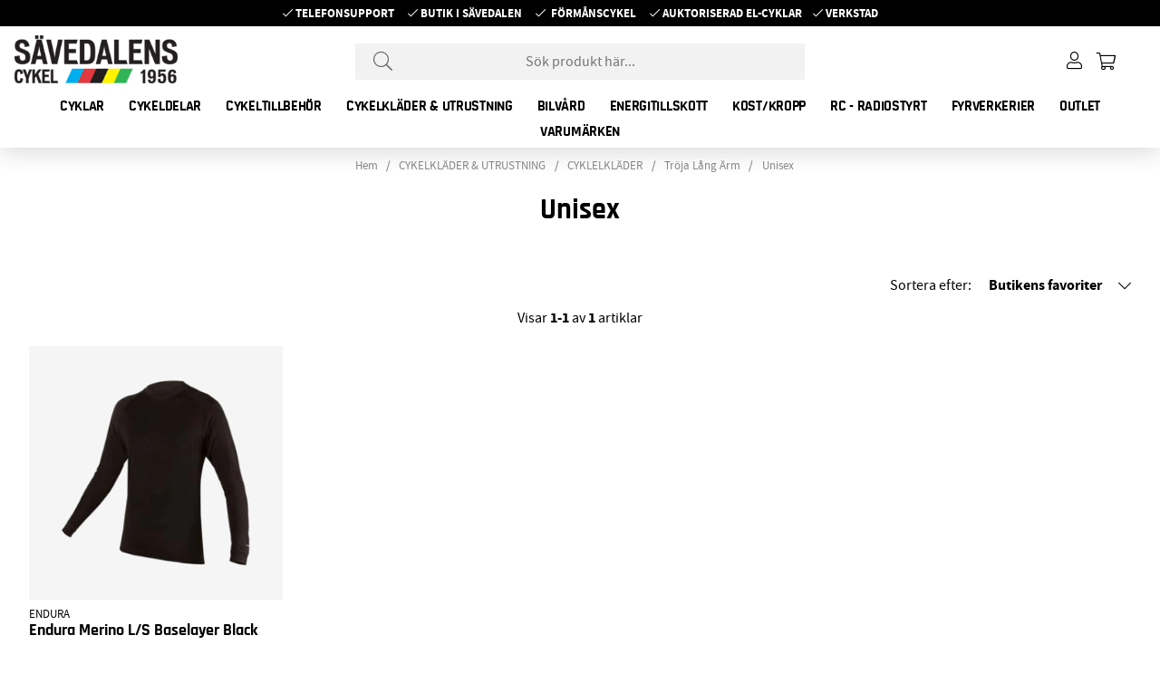

--- FILE ---
content_type: text/html; charset=UTF-8
request_url: https://www.sportab.se/sv/artiklar/cykelklader-utrustning/cyklelklader/troja-lang-arm/unisex-6/index.html
body_size: 53276
content:
<!DOCTYPE html>
<html>
<head>
	<title>CYKELKLÄDER & UTRUSTNING / CYKLELKLÄDER / Tröja Lång Ärm / Unisex</title>
	<meta charset="utf-8">
	<meta name="description" content="Cykelbutik sedan 1956, Sportbutik sedan 1956, Fritidsbutik sedan 1974, Postorder sedan 1980, Webshop sedan 1997, Lagershop sedan 1997, Lagerbutik sedan 1997">
	<meta name="keywords" content="Cykelbutik, Cykelverkstad, Cykelbutik i Sävedalen, Webshop, Lagershop, Lagerbutik, Fritidsbutik, Reklam">
	<meta name="robots" content="INDEX, FOLLOW">
	<meta name="revisit-after" content="14 days">
	<meta name="distribution" content="global">
	<meta http-equiv="expires" content="0">
	<meta name="theme-color" content="#000000" />
	<!-- disables Compatibility view IE -->
	<meta http-equiv="X-UA-Compatible" content="IE=9; IE=8; IE=7; IE=EDGE" />
	<!-- Responsive and mobile friendly stuff -->
	<meta name="HandheldFriendly" content="True">
	<meta name="viewport" content="initial-scale=1.0, maximum-scale=5.0, width=device-width">
	<meta name="apple-mobile-web-app-capable" content="yes" />
	<link rel="canonical" href="https://www.sportab.se/sv/artiklar/cykelklader-utrustning/cyklelklader/troja-lang-arm/unisex-6/index.html" />
	<meta property="og:description" content="..."/>
<meta property="og:title" content="Unisex"/>
<meta property="og:image:width" content="200" />
<meta property="og:image:height" content="200" />
<meta property="og:image" content="https://www.sportab.se/bilder/artikelgrupper/2993.jpg"/>
<meta property="og:url" content="http://www.sportab.se/sv/artiklar/unisex-6/index.html"/>

	
	<link rel="apple-touch-icon" sizes="180x180" href="/apple-touch-icon.png">
	<link rel="icon" type="image/png" sizes="32x32" href="/favicon-32x32.png">
	<link rel="icon" type="image/png" sizes="16x16" href="/favicon-16x16.png">
	<link rel="manifest" href="/site.webmanifest">

	<link rel="preload" as="font" href="/themes/savedalens/design/css/webfonts/sourcesanspro-regular-webfont.woff2" onload="this.rel='font'" crossorigin>
	<link rel="preload" as="font" href="/themes/savedalens/design/css/webfonts/rajdhani-bold-webfont.woff2" onload="this.rel='font'" crossorigin>
	<link rel="preload" as="font" href="/themes/air_theme_x/design/css/webfonts/fa-light-300.woff2" onload="this.rel='font'" crossorigin>
	<link rel="preload" as="font" href="/themes/air_theme_x/design/css/webfonts/fa-regular-400.woff2" onload="this.rel='font'" crossorigin>
	<link rel="preload" as="font" href="/themes/air_theme_x/design/css/webfonts/fa-solid-900.woff2" onload="this.rel='font'" crossorigin>

	<script type="text/javascript">
		if(/MSIE \d|Trident.*rv:/.test(navigator.userAgent)){
			document.write('<script src="/themes/air_theme_x/design/script/ie11CustomProperties.js"><\/script><link rel="stylesheet" href="/themes/air_theme_x/design/css/ie.css">');
		}
	</script>

	



<script >/** FILE: /themes/default/design/script/jquery.min.3.4.1.js **/
!function(e,t){"use strict";"object"==typeof module&&"object"==typeof module.exports?module.exports=e.document?t(e,!0):function(e){if(!e.document)throw new Error("jQuery requires a window with a document");return t(e)}:t(e)}("undefined"!=typeof window?window:this,function(C,e){"use strict";var t=[],E=C.document,r=Object.getPrototypeOf,s=t.slice,g=t.concat,u=t.push,i=t.indexOf,n={},o=n.toString,v=n.hasOwnProperty,a=v.toString,l=a.call(Object),y={},m=function(e){return"function"==typeof e&&"number"!=typeof e.nodeType},x=function(e){return null!=e&&e===e.window},c={type:!0,src:!0,nonce:!0,noModule:!0};function b(e,t,n){var r,i,o=(n=n||E).createElement("script");if(o.text=e,t)for(r in c)(i=t[r]||t.getAttribute&&t.getAttribute(r))&&o.setAttribute(r,i);n.head.appendChild(o).parentNode.removeChild(o)}function w(e){return null==e?e+"":"object"==typeof e||"function"==typeof e?n[o.call(e)]||"object":typeof e}var f="3.4.1",k=function(e,t){return new k.fn.init(e,t)},p=/^[\s\uFEFF\xA0]+|[\s\uFEFF\xA0]+$/g;function d(e){var t=!!e&&"length"in e&&e.length,n=w(e);return!m(e)&&!x(e)&&("array"===n||0===t||"number"==typeof t&&0<t&&t-1 in e)}k.fn=k.prototype={jquery:f,constructor:k,length:0,toArray:function(){return s.call(this)},get:function(e){return null==e?s.call(this):e<0?this[e+this.length]:this[e]},pushStack:function(e){var t=k.merge(this.constructor(),e);return t.prevObject=this,t},each:function(e){return k.each(this,e)},map:function(n){return this.pushStack(k.map(this,function(e,t){return n.call(e,t,e)}))},slice:function(){return this.pushStack(s.apply(this,arguments))},first:function(){return this.eq(0)},last:function(){return this.eq(-1)},eq:function(e){var t=this.length,n=+e+(e<0?t:0);return this.pushStack(0<=n&&n<t?[this[n]]:[])},end:function(){return this.prevObject||this.constructor()},push:u,sort:t.sort,splice:t.splice},k.extend=k.fn.extend=function(){var e,t,n,r,i,o,a=arguments[0]||{},s=1,u=arguments.length,l=!1;for("boolean"==typeof a&&(l=a,a=arguments[s]||{},s++),"object"==typeof a||m(a)||(a={}),s===u&&(a=this,s--);s<u;s++)if(null!=(e=arguments[s]))for(t in e)r=e[t],"__proto__"!==t&&a!==r&&(l&&r&&(k.isPlainObject(r)||(i=Array.isArray(r)))?(n=a[t],o=i&&!Array.isArray(n)?[]:i||k.isPlainObject(n)?n:{},i=!1,a[t]=k.extend(l,o,r)):void 0!==r&&(a[t]=r));return a},k.extend({expando:"jQuery"+(f+Math.random()).replace(/\D/g,""),isReady:!0,error:function(e){throw new Error(e)},noop:function(){},isPlainObject:function(e){var t,n;return!(!e||"[object Object]"!==o.call(e))&&(!(t=r(e))||"function"==typeof(n=v.call(t,"constructor")&&t.constructor)&&a.call(n)===l)},isEmptyObject:function(e){var t;for(t in e)return!1;return!0},globalEval:function(e,t){b(e,{nonce:t&&t.nonce})},each:function(e,t){var n,r=0;if(d(e)){for(n=e.length;r<n;r++)if(!1===t.call(e[r],r,e[r]))break}else for(r in e)if(!1===t.call(e[r],r,e[r]))break;return e},trim:function(e){return null==e?"":(e+"").replace(p,"")},makeArray:function(e,t){var n=t||[];return null!=e&&(d(Object(e))?k.merge(n,"string"==typeof e?[e]:e):u.call(n,e)),n},inArray:function(e,t,n){return null==t?-1:i.call(t,e,n)},merge:function(e,t){for(var n=+t.length,r=0,i=e.length;r<n;r++)e[i++]=t[r];return e.length=i,e},grep:function(e,t,n){for(var r=[],i=0,o=e.length,a=!n;i<o;i++)!t(e[i],i)!==a&&r.push(e[i]);return r},map:function(e,t,n){var r,i,o=0,a=[];if(d(e))for(r=e.length;o<r;o++)null!=(i=t(e[o],o,n))&&a.push(i);else for(o in e)null!=(i=t(e[o],o,n))&&a.push(i);return g.apply([],a)},guid:1,support:y}),"function"==typeof Symbol&&(k.fn[Symbol.iterator]=t[Symbol.iterator]),k.each("Boolean Number String Function Array Date RegExp Object Error Symbol".split(" "),function(e,t){n["[object "+t+"]"]=t.toLowerCase()});var h=function(n){var e,d,b,o,i,h,f,g,w,u,l,T,C,a,E,v,s,c,y,k="sizzle"+1*new Date,m=n.document,S=0,r=0,p=ue(),x=ue(),N=ue(),A=ue(),D=function(e,t){return e===t&&(l=!0),0},j={}.hasOwnProperty,t=[],q=t.pop,L=t.push,H=t.push,O=t.slice,P=function(e,t){for(var n=0,r=e.length;n<r;n++)if(e[n]===t)return n;return-1},R="checked|selected|async|autofocus|autoplay|controls|defer|disabled|hidden|ismap|loop|multiple|open|readonly|required|scoped",M="[\\x20\\t\\r\\n\\f]",I="(?:\\\\.|[\\w-]|[^\0-\\xa0])+",W="\\["+M+"*("+I+")(?:"+M+"*([*^$|!~]?=)"+M+"*(?:'((?:\\\\.|[^\\\\'])*)'|\"((?:\\\\.|[^\\\\\"])*)\"|("+I+"))|)"+M+"*\\]",$=":("+I+")(?:\\((('((?:\\\\.|[^\\\\'])*)'|\"((?:\\\\.|[^\\\\\"])*)\")|((?:\\\\.|[^\\\\()[\\]]|"+W+")*)|.*)\\)|)",F=new RegExp(M+"+","g"),B=new RegExp("^"+M+"+|((?:^|[^\\\\])(?:\\\\.)*)"+M+"+$","g"),_=new RegExp("^"+M+"*,"+M+"*"),z=new RegExp("^"+M+"*([>+~]|"+M+")"+M+"*"),U=new RegExp(M+"|>"),X=new RegExp($),V=new RegExp("^"+I+"$"),G={ID:new RegExp("^#("+I+")"),CLASS:new RegExp("^\\.("+I+")"),TAG:new RegExp("^("+I+"|[*])"),ATTR:new RegExp("^"+W),PSEUDO:new RegExp("^"+$),CHILD:new RegExp("^:(only|first|last|nth|nth-last)-(child|of-type)(?:\\("+M+"*(even|odd|(([+-]|)(\\d*)n|)"+M+"*(?:([+-]|)"+M+"*(\\d+)|))"+M+"*\\)|)","i"),bool:new RegExp("^(?:"+R+")$","i"),needsContext:new RegExp("^"+M+"*[>+~]|:(even|odd|eq|gt|lt|nth|first|last)(?:\\("+M+"*((?:-\\d)?\\d*)"+M+"*\\)|)(?=[^-]|$)","i")},Y=/HTML$/i,Q=/^(?:input|select|textarea|button)$/i,J=/^h\d$/i,K=/^[^{]+\{\s*\[native \w/,Z=/^(?:#([\w-]+)|(\w+)|\.([\w-]+))$/,ee=/[+~]/,te=new RegExp("\\\\([\\da-f]{1,6}"+M+"?|("+M+")|.)","ig"),ne=function(e,t,n){var r="0x"+t-65536;return r!=r||n?t:r<0?String.fromCharCode(r+65536):String.fromCharCode(r>>10|55296,1023&r|56320)},re=/([\0-\x1f\x7f]|^-?\d)|^-$|[^\0-\x1f\x7f-\uFFFF\w-]/g,ie=function(e,t){return t?"\0"===e?"\ufffd":e.slice(0,-1)+"\\"+e.charCodeAt(e.length-1).toString(16)+" ":"\\"+e},oe=function(){T()},ae=be(function(e){return!0===e.disabled&&"fieldset"===e.nodeName.toLowerCase()},{dir:"parentNode",next:"legend"});try{H.apply(t=O.call(m.childNodes),m.childNodes),t[m.childNodes.length].nodeType}catch(e){H={apply:t.length?function(e,t){L.apply(e,O.call(t))}:function(e,t){var n=e.length,r=0;while(e[n++]=t[r++]);e.length=n-1}}}function se(t,e,n,r){var i,o,a,s,u,l,c,f=e&&e.ownerDocument,p=e?e.nodeType:9;if(n=n||[],"string"!=typeof t||!t||1!==p&&9!==p&&11!==p)return n;if(!r&&((e?e.ownerDocument||e:m)!==C&&T(e),e=e||C,E)){if(11!==p&&(u=Z.exec(t)))if(i=u[1]){if(9===p){if(!(a=e.getElementById(i)))return n;if(a.id===i)return n.push(a),n}else if(f&&(a=f.getElementById(i))&&y(e,a)&&a.id===i)return n.push(a),n}else{if(u[2])return H.apply(n,e.getElementsByTagName(t)),n;if((i=u[3])&&d.getElementsByClassName&&e.getElementsByClassName)return H.apply(n,e.getElementsByClassName(i)),n}if(d.qsa&&!A[t+" "]&&(!v||!v.test(t))&&(1!==p||"object"!==e.nodeName.toLowerCase())){if(c=t,f=e,1===p&&U.test(t)){(s=e.getAttribute("id"))?s=s.replace(re,ie):e.setAttribute("id",s=k),o=(l=h(t)).length;while(o--)l[o]="#"+s+" "+xe(l[o]);c=l.join(","),f=ee.test(t)&&ye(e.parentNode)||e}try{return H.apply(n,f.querySelectorAll(c)),n}catch(e){A(t,!0)}finally{s===k&&e.removeAttribute("id")}}}return g(t.replace(B,"$1"),e,n,r)}function ue(){var r=[];return function e(t,n){return r.push(t+" ")>b.cacheLength&&delete e[r.shift()],e[t+" "]=n}}function le(e){return e[k]=!0,e}function ce(e){var t=C.createElement("fieldset");try{return!!e(t)}catch(e){return!1}finally{t.parentNode&&t.parentNode.removeChild(t),t=null}}function fe(e,t){var n=e.split("|"),r=n.length;while(r--)b.attrHandle[n[r]]=t}function pe(e,t){var n=t&&e,r=n&&1===e.nodeType&&1===t.nodeType&&e.sourceIndex-t.sourceIndex;if(r)return r;if(n)while(n=n.nextSibling)if(n===t)return-1;return e?1:-1}function de(t){return function(e){return"input"===e.nodeName.toLowerCase()&&e.type===t}}function he(n){return function(e){var t=e.nodeName.toLowerCase();return("input"===t||"button"===t)&&e.type===n}}function ge(t){return function(e){return"form"in e?e.parentNode&&!1===e.disabled?"label"in e?"label"in e.parentNode?e.parentNode.disabled===t:e.disabled===t:e.isDisabled===t||e.isDisabled!==!t&&ae(e)===t:e.disabled===t:"label"in e&&e.disabled===t}}function ve(a){return le(function(o){return o=+o,le(function(e,t){var n,r=a([],e.length,o),i=r.length;while(i--)e[n=r[i]]&&(e[n]=!(t[n]=e[n]))})})}function ye(e){return e&&"undefined"!=typeof e.getElementsByTagName&&e}for(e in d=se.support={},i=se.isXML=function(e){var t=e.namespaceURI,n=(e.ownerDocument||e).documentElement;return!Y.test(t||n&&n.nodeName||"HTML")},T=se.setDocument=function(e){var t,n,r=e?e.ownerDocument||e:m;return r!==C&&9===r.nodeType&&r.documentElement&&(a=(C=r).documentElement,E=!i(C),m!==C&&(n=C.defaultView)&&n.top!==n&&(n.addEventListener?n.addEventListener("unload",oe,!1):n.attachEvent&&n.attachEvent("onunload",oe)),d.attributes=ce(function(e){return e.className="i",!e.getAttribute("className")}),d.getElementsByTagName=ce(function(e){return e.appendChild(C.createComment("")),!e.getElementsByTagName("*").length}),d.getElementsByClassName=K.test(C.getElementsByClassName),d.getById=ce(function(e){return a.appendChild(e).id=k,!C.getElementsByName||!C.getElementsByName(k).length}),d.getById?(b.filter.ID=function(e){var t=e.replace(te,ne);return function(e){return e.getAttribute("id")===t}},b.find.ID=function(e,t){if("undefined"!=typeof t.getElementById&&E){var n=t.getElementById(e);return n?[n]:[]}}):(b.filter.ID=function(e){var n=e.replace(te,ne);return function(e){var t="undefined"!=typeof e.getAttributeNode&&e.getAttributeNode("id");return t&&t.value===n}},b.find.ID=function(e,t){if("undefined"!=typeof t.getElementById&&E){var n,r,i,o=t.getElementById(e);if(o){if((n=o.getAttributeNode("id"))&&n.value===e)return[o];i=t.getElementsByName(e),r=0;while(o=i[r++])if((n=o.getAttributeNode("id"))&&n.value===e)return[o]}return[]}}),b.find.TAG=d.getElementsByTagName?function(e,t){return"undefined"!=typeof t.getElementsByTagName?t.getElementsByTagName(e):d.qsa?t.querySelectorAll(e):void 0}:function(e,t){var n,r=[],i=0,o=t.getElementsByTagName(e);if("*"===e){while(n=o[i++])1===n.nodeType&&r.push(n);return r}return o},b.find.CLASS=d.getElementsByClassName&&function(e,t){if("undefined"!=typeof t.getElementsByClassName&&E)return t.getElementsByClassName(e)},s=[],v=[],(d.qsa=K.test(C.querySelectorAll))&&(ce(function(e){a.appendChild(e).innerHTML="<a id='"+k+"'></a><select id='"+k+"-\r\\' msallowcapture=''><option selected=''></option></select>",e.querySelectorAll("[msallowcapture^='']").length&&v.push("[*^$]="+M+"*(?:''|\"\")"),e.querySelectorAll("[selected]").length||v.push("\\["+M+"*(?:value|"+R+")"),e.querySelectorAll("[id~="+k+"-]").length||v.push("~="),e.querySelectorAll(":checked").length||v.push(":checked"),e.querySelectorAll("a#"+k+"+*").length||v.push(".#.+[+~]")}),ce(function(e){e.innerHTML="<a href='' disabled='disabled'></a><select disabled='disabled'><option/></select>";var t=C.createElement("input");t.setAttribute("type","hidden"),e.appendChild(t).setAttribute("name","D"),e.querySelectorAll("[name=d]").length&&v.push("name"+M+"*[*^$|!~]?="),2!==e.querySelectorAll(":enabled").length&&v.push(":enabled",":disabled"),a.appendChild(e).disabled=!0,2!==e.querySelectorAll(":disabled").length&&v.push(":enabled",":disabled"),e.querySelectorAll("*,:x"),v.push(",.*:")})),(d.matchesSelector=K.test(c=a.matches||a.webkitMatchesSelector||a.mozMatchesSelector||a.oMatchesSelector||a.msMatchesSelector))&&ce(function(e){d.disconnectedMatch=c.call(e,"*"),c.call(e,"[s!='']:x"),s.push("!=",$)}),v=v.length&&new RegExp(v.join("|")),s=s.length&&new RegExp(s.join("|")),t=K.test(a.compareDocumentPosition),y=t||K.test(a.contains)?function(e,t){var n=9===e.nodeType?e.documentElement:e,r=t&&t.parentNode;return e===r||!(!r||1!==r.nodeType||!(n.contains?n.contains(r):e.compareDocumentPosition&&16&e.compareDocumentPosition(r)))}:function(e,t){if(t)while(t=t.parentNode)if(t===e)return!0;return!1},D=t?function(e,t){if(e===t)return l=!0,0;var n=!e.compareDocumentPosition-!t.compareDocumentPosition;return n||(1&(n=(e.ownerDocument||e)===(t.ownerDocument||t)?e.compareDocumentPosition(t):1)||!d.sortDetached&&t.compareDocumentPosition(e)===n?e===C||e.ownerDocument===m&&y(m,e)?-1:t===C||t.ownerDocument===m&&y(m,t)?1:u?P(u,e)-P(u,t):0:4&n?-1:1)}:function(e,t){if(e===t)return l=!0,0;var n,r=0,i=e.parentNode,o=t.parentNode,a=[e],s=[t];if(!i||!o)return e===C?-1:t===C?1:i?-1:o?1:u?P(u,e)-P(u,t):0;if(i===o)return pe(e,t);n=e;while(n=n.parentNode)a.unshift(n);n=t;while(n=n.parentNode)s.unshift(n);while(a[r]===s[r])r++;return r?pe(a[r],s[r]):a[r]===m?-1:s[r]===m?1:0}),C},se.matches=function(e,t){return se(e,null,null,t)},se.matchesSelector=function(e,t){if((e.ownerDocument||e)!==C&&T(e),d.matchesSelector&&E&&!A[t+" "]&&(!s||!s.test(t))&&(!v||!v.test(t)))try{var n=c.call(e,t);if(n||d.disconnectedMatch||e.document&&11!==e.document.nodeType)return n}catch(e){A(t,!0)}return 0<se(t,C,null,[e]).length},se.contains=function(e,t){return(e.ownerDocument||e)!==C&&T(e),y(e,t)},se.attr=function(e,t){(e.ownerDocument||e)!==C&&T(e);var n=b.attrHandle[t.toLowerCase()],r=n&&j.call(b.attrHandle,t.toLowerCase())?n(e,t,!E):void 0;return void 0!==r?r:d.attributes||!E?e.getAttribute(t):(r=e.getAttributeNode(t))&&r.specified?r.value:null},se.escape=function(e){return(e+"").replace(re,ie)},se.error=function(e){throw new Error("Syntax error, unrecognized expression: "+e)},se.uniqueSort=function(e){var t,n=[],r=0,i=0;if(l=!d.detectDuplicates,u=!d.sortStable&&e.slice(0),e.sort(D),l){while(t=e[i++])t===e[i]&&(r=n.push(i));while(r--)e.splice(n[r],1)}return u=null,e},o=se.getText=function(e){var t,n="",r=0,i=e.nodeType;if(i){if(1===i||9===i||11===i){if("string"==typeof e.textContent)return e.textContent;for(e=e.firstChild;e;e=e.nextSibling)n+=o(e)}else if(3===i||4===i)return e.nodeValue}else while(t=e[r++])n+=o(t);return n},(b=se.selectors={cacheLength:50,createPseudo:le,match:G,attrHandle:{},find:{},relative:{">":{dir:"parentNode",first:!0}," ":{dir:"parentNode"},"+":{dir:"previousSibling",first:!0},"~":{dir:"previousSibling"}},preFilter:{ATTR:function(e){return e[1]=e[1].replace(te,ne),e[3]=(e[3]||e[4]||e[5]||"").replace(te,ne),"~="===e[2]&&(e[3]=" "+e[3]+" "),e.slice(0,4)},CHILD:function(e){return e[1]=e[1].toLowerCase(),"nth"===e[1].slice(0,3)?(e[3]||se.error(e[0]),e[4]=+(e[4]?e[5]+(e[6]||1):2*("even"===e[3]||"odd"===e[3])),e[5]=+(e[7]+e[8]||"odd"===e[3])):e[3]&&se.error(e[0]),e},PSEUDO:function(e){var t,n=!e[6]&&e[2];return G.CHILD.test(e[0])?null:(e[3]?e[2]=e[4]||e[5]||"":n&&X.test(n)&&(t=h(n,!0))&&(t=n.indexOf(")",n.length-t)-n.length)&&(e[0]=e[0].slice(0,t),e[2]=n.slice(0,t)),e.slice(0,3))}},filter:{TAG:function(e){var t=e.replace(te,ne).toLowerCase();return"*"===e?function(){return!0}:function(e){return e.nodeName&&e.nodeName.toLowerCase()===t}},CLASS:function(e){var t=p[e+" "];return t||(t=new RegExp("(^|"+M+")"+e+"("+M+"|$)"))&&p(e,function(e){return t.test("string"==typeof e.className&&e.className||"undefined"!=typeof e.getAttribute&&e.getAttribute("class")||"")})},ATTR:function(n,r,i){return function(e){var t=se.attr(e,n);return null==t?"!="===r:!r||(t+="","="===r?t===i:"!="===r?t!==i:"^="===r?i&&0===t.indexOf(i):"*="===r?i&&-1<t.indexOf(i):"$="===r?i&&t.slice(-i.length)===i:"~="===r?-1<(" "+t.replace(F," ")+" ").indexOf(i):"|="===r&&(t===i||t.slice(0,i.length+1)===i+"-"))}},CHILD:function(h,e,t,g,v){var y="nth"!==h.slice(0,3),m="last"!==h.slice(-4),x="of-type"===e;return 1===g&&0===v?function(e){return!!e.parentNode}:function(e,t,n){var r,i,o,a,s,u,l=y!==m?"nextSibling":"previousSibling",c=e.parentNode,f=x&&e.nodeName.toLowerCase(),p=!n&&!x,d=!1;if(c){if(y){while(l){a=e;while(a=a[l])if(x?a.nodeName.toLowerCase()===f:1===a.nodeType)return!1;u=l="only"===h&&!u&&"nextSibling"}return!0}if(u=[m?c.firstChild:c.lastChild],m&&p){d=(s=(r=(i=(o=(a=c)[k]||(a[k]={}))[a.uniqueID]||(o[a.uniqueID]={}))[h]||[])[0]===S&&r[1])&&r[2],a=s&&c.childNodes[s];while(a=++s&&a&&a[l]||(d=s=0)||u.pop())if(1===a.nodeType&&++d&&a===e){i[h]=[S,s,d];break}}else if(p&&(d=s=(r=(i=(o=(a=e)[k]||(a[k]={}))[a.uniqueID]||(o[a.uniqueID]={}))[h]||[])[0]===S&&r[1]),!1===d)while(a=++s&&a&&a[l]||(d=s=0)||u.pop())if((x?a.nodeName.toLowerCase()===f:1===a.nodeType)&&++d&&(p&&((i=(o=a[k]||(a[k]={}))[a.uniqueID]||(o[a.uniqueID]={}))[h]=[S,d]),a===e))break;return(d-=v)===g||d%g==0&&0<=d/g}}},PSEUDO:function(e,o){var t,a=b.pseudos[e]||b.setFilters[e.toLowerCase()]||se.error("unsupported pseudo: "+e);return a[k]?a(o):1<a.length?(t=[e,e,"",o],b.setFilters.hasOwnProperty(e.toLowerCase())?le(function(e,t){var n,r=a(e,o),i=r.length;while(i--)e[n=P(e,r[i])]=!(t[n]=r[i])}):function(e){return a(e,0,t)}):a}},pseudos:{not:le(function(e){var r=[],i=[],s=f(e.replace(B,"$1"));return s[k]?le(function(e,t,n,r){var i,o=s(e,null,r,[]),a=e.length;while(a--)(i=o[a])&&(e[a]=!(t[a]=i))}):function(e,t,n){return r[0]=e,s(r,null,n,i),r[0]=null,!i.pop()}}),has:le(function(t){return function(e){return 0<se(t,e).length}}),contains:le(function(t){return t=t.replace(te,ne),function(e){return-1<(e.textContent||o(e)).indexOf(t)}}),lang:le(function(n){return V.test(n||"")||se.error("unsupported lang: "+n),n=n.replace(te,ne).toLowerCase(),function(e){var t;do{if(t=E?e.lang:e.getAttribute("xml:lang")||e.getAttribute("lang"))return(t=t.toLowerCase())===n||0===t.indexOf(n+"-")}while((e=e.parentNode)&&1===e.nodeType);return!1}}),target:function(e){var t=n.location&&n.location.hash;return t&&t.slice(1)===e.id},root:function(e){return e===a},focus:function(e){return e===C.activeElement&&(!C.hasFocus||C.hasFocus())&&!!(e.type||e.href||~e.tabIndex)},enabled:ge(!1),disabled:ge(!0),checked:function(e){var t=e.nodeName.toLowerCase();return"input"===t&&!!e.checked||"option"===t&&!!e.selected},selected:function(e){return e.parentNode&&e.parentNode.selectedIndex,!0===e.selected},empty:function(e){for(e=e.firstChild;e;e=e.nextSibling)if(e.nodeType<6)return!1;return!0},parent:function(e){return!b.pseudos.empty(e)},header:function(e){return J.test(e.nodeName)},input:function(e){return Q.test(e.nodeName)},button:function(e){var t=e.nodeName.toLowerCase();return"input"===t&&"button"===e.type||"button"===t},text:function(e){var t;return"input"===e.nodeName.toLowerCase()&&"text"===e.type&&(null==(t=e.getAttribute("type"))||"text"===t.toLowerCase())},first:ve(function(){return[0]}),last:ve(function(e,t){return[t-1]}),eq:ve(function(e,t,n){return[n<0?n+t:n]}),even:ve(function(e,t){for(var n=0;n<t;n+=2)e.push(n);return e}),odd:ve(function(e,t){for(var n=1;n<t;n+=2)e.push(n);return e}),lt:ve(function(e,t,n){for(var r=n<0?n+t:t<n?t:n;0<=--r;)e.push(r);return e}),gt:ve(function(e,t,n){for(var r=n<0?n+t:n;++r<t;)e.push(r);return e})}}).pseudos.nth=b.pseudos.eq,{radio:!0,checkbox:!0,file:!0,password:!0,image:!0})b.pseudos[e]=de(e);for(e in{submit:!0,reset:!0})b.pseudos[e]=he(e);function me(){}function xe(e){for(var t=0,n=e.length,r="";t<n;t++)r+=e[t].value;return r}function be(s,e,t){var u=e.dir,l=e.next,c=l||u,f=t&&"parentNode"===c,p=r++;return e.first?function(e,t,n){while(e=e[u])if(1===e.nodeType||f)return s(e,t,n);return!1}:function(e,t,n){var r,i,o,a=[S,p];if(n){while(e=e[u])if((1===e.nodeType||f)&&s(e,t,n))return!0}else while(e=e[u])if(1===e.nodeType||f)if(i=(o=e[k]||(e[k]={}))[e.uniqueID]||(o[e.uniqueID]={}),l&&l===e.nodeName.toLowerCase())e=e[u]||e;else{if((r=i[c])&&r[0]===S&&r[1]===p)return a[2]=r[2];if((i[c]=a)[2]=s(e,t,n))return!0}return!1}}function we(i){return 1<i.length?function(e,t,n){var r=i.length;while(r--)if(!i[r](e,t,n))return!1;return!0}:i[0]}function Te(e,t,n,r,i){for(var o,a=[],s=0,u=e.length,l=null!=t;s<u;s++)(o=e[s])&&(n&&!n(o,r,i)||(a.push(o),l&&t.push(s)));return a}function Ce(d,h,g,v,y,e){return v&&!v[k]&&(v=Ce(v)),y&&!y[k]&&(y=Ce(y,e)),le(function(e,t,n,r){var i,o,a,s=[],u=[],l=t.length,c=e||function(e,t,n){for(var r=0,i=t.length;r<i;r++)se(e,t[r],n);return n}(h||"*",n.nodeType?[n]:n,[]),f=!d||!e&&h?c:Te(c,s,d,n,r),p=g?y||(e?d:l||v)?[]:t:f;if(g&&g(f,p,n,r),v){i=Te(p,u),v(i,[],n,r),o=i.length;while(o--)(a=i[o])&&(p[u[o]]=!(f[u[o]]=a))}if(e){if(y||d){if(y){i=[],o=p.length;while(o--)(a=p[o])&&i.push(f[o]=a);y(null,p=[],i,r)}o=p.length;while(o--)(a=p[o])&&-1<(i=y?P(e,a):s[o])&&(e[i]=!(t[i]=a))}}else p=Te(p===t?p.splice(l,p.length):p),y?y(null,t,p,r):H.apply(t,p)})}function Ee(e){for(var i,t,n,r=e.length,o=b.relative[e[0].type],a=o||b.relative[" "],s=o?1:0,u=be(function(e){return e===i},a,!0),l=be(function(e){return-1<P(i,e)},a,!0),c=[function(e,t,n){var r=!o&&(n||t!==w)||((i=t).nodeType?u(e,t,n):l(e,t,n));return i=null,r}];s<r;s++)if(t=b.relative[e[s].type])c=[be(we(c),t)];else{if((t=b.filter[e[s].type].apply(null,e[s].matches))[k]){for(n=++s;n<r;n++)if(b.relative[e[n].type])break;return Ce(1<s&&we(c),1<s&&xe(e.slice(0,s-1).concat({value:" "===e[s-2].type?"*":""})).replace(B,"$1"),t,s<n&&Ee(e.slice(s,n)),n<r&&Ee(e=e.slice(n)),n<r&&xe(e))}c.push(t)}return we(c)}return me.prototype=b.filters=b.pseudos,b.setFilters=new me,h=se.tokenize=function(e,t){var n,r,i,o,a,s,u,l=x[e+" "];if(l)return t?0:l.slice(0);a=e,s=[],u=b.preFilter;while(a){for(o in n&&!(r=_.exec(a))||(r&&(a=a.slice(r[0].length)||a),s.push(i=[])),n=!1,(r=z.exec(a))&&(n=r.shift(),i.push({value:n,type:r[0].replace(B," ")}),a=a.slice(n.length)),b.filter)!(r=G[o].exec(a))||u[o]&&!(r=u[o](r))||(n=r.shift(),i.push({value:n,type:o,matches:r}),a=a.slice(n.length));if(!n)break}return t?a.length:a?se.error(e):x(e,s).slice(0)},f=se.compile=function(e,t){var n,v,y,m,x,r,i=[],o=[],a=N[e+" "];if(!a){t||(t=h(e)),n=t.length;while(n--)(a=Ee(t[n]))[k]?i.push(a):o.push(a);(a=N(e,(v=o,m=0<(y=i).length,x=0<v.length,r=function(e,t,n,r,i){var o,a,s,u=0,l="0",c=e&&[],f=[],p=w,d=e||x&&b.find.TAG("*",i),h=S+=null==p?1:Math.random()||.1,g=d.length;for(i&&(w=t===C||t||i);l!==g&&null!=(o=d[l]);l++){if(x&&o){a=0,t||o.ownerDocument===C||(T(o),n=!E);while(s=v[a++])if(s(o,t||C,n)){r.push(o);break}i&&(S=h)}m&&((o=!s&&o)&&u--,e&&c.push(o))}if(u+=l,m&&l!==u){a=0;while(s=y[a++])s(c,f,t,n);if(e){if(0<u)while(l--)c[l]||f[l]||(f[l]=q.call(r));f=Te(f)}H.apply(r,f),i&&!e&&0<f.length&&1<u+y.length&&se.uniqueSort(r)}return i&&(S=h,w=p),c},m?le(r):r))).selector=e}return a},g=se.select=function(e,t,n,r){var i,o,a,s,u,l="function"==typeof e&&e,c=!r&&h(e=l.selector||e);if(n=n||[],1===c.length){if(2<(o=c[0]=c[0].slice(0)).length&&"ID"===(a=o[0]).type&&9===t.nodeType&&E&&b.relative[o[1].type]){if(!(t=(b.find.ID(a.matches[0].replace(te,ne),t)||[])[0]))return n;l&&(t=t.parentNode),e=e.slice(o.shift().value.length)}i=G.needsContext.test(e)?0:o.length;while(i--){if(a=o[i],b.relative[s=a.type])break;if((u=b.find[s])&&(r=u(a.matches[0].replace(te,ne),ee.test(o[0].type)&&ye(t.parentNode)||t))){if(o.splice(i,1),!(e=r.length&&xe(o)))return H.apply(n,r),n;break}}}return(l||f(e,c))(r,t,!E,n,!t||ee.test(e)&&ye(t.parentNode)||t),n},d.sortStable=k.split("").sort(D).join("")===k,d.detectDuplicates=!!l,T(),d.sortDetached=ce(function(e){return 1&e.compareDocumentPosition(C.createElement("fieldset"))}),ce(function(e){return e.innerHTML="<a href='#'></a>","#"===e.firstChild.getAttribute("href")})||fe("type|href|height|width",function(e,t,n){if(!n)return e.getAttribute(t,"type"===t.toLowerCase()?1:2)}),d.attributes&&ce(function(e){return e.innerHTML="<input/>",e.firstChild.setAttribute("value",""),""===e.firstChild.getAttribute("value")})||fe("value",function(e,t,n){if(!n&&"input"===e.nodeName.toLowerCase())return e.defaultValue}),ce(function(e){return null==e.getAttribute("disabled")})||fe(R,function(e,t,n){var r;if(!n)return!0===e[t]?t.toLowerCase():(r=e.getAttributeNode(t))&&r.specified?r.value:null}),se}(C);k.find=h,k.expr=h.selectors,k.expr[":"]=k.expr.pseudos,k.uniqueSort=k.unique=h.uniqueSort,k.text=h.getText,k.isXMLDoc=h.isXML,k.contains=h.contains,k.escapeSelector=h.escape;var T=function(e,t,n){var r=[],i=void 0!==n;while((e=e[t])&&9!==e.nodeType)if(1===e.nodeType){if(i&&k(e).is(n))break;r.push(e)}return r},S=function(e,t){for(var n=[];e;e=e.nextSibling)1===e.nodeType&&e!==t&&n.push(e);return n},N=k.expr.match.needsContext;function A(e,t){return e.nodeName&&e.nodeName.toLowerCase()===t.toLowerCase()}var D=/^<([a-z][^\/\0>:\x20\t\r\n\f]*)[\x20\t\r\n\f]*\/?>(?:<\/\1>|)$/i;function j(e,n,r){return m(n)?k.grep(e,function(e,t){return!!n.call(e,t,e)!==r}):n.nodeType?k.grep(e,function(e){return e===n!==r}):"string"!=typeof n?k.grep(e,function(e){return-1<i.call(n,e)!==r}):k.filter(n,e,r)}k.filter=function(e,t,n){var r=t[0];return n&&(e=":not("+e+")"),1===t.length&&1===r.nodeType?k.find.matchesSelector(r,e)?[r]:[]:k.find.matches(e,k.grep(t,function(e){return 1===e.nodeType}))},k.fn.extend({find:function(e){var t,n,r=this.length,i=this;if("string"!=typeof e)return this.pushStack(k(e).filter(function(){for(t=0;t<r;t++)if(k.contains(i[t],this))return!0}));for(n=this.pushStack([]),t=0;t<r;t++)k.find(e,i[t],n);return 1<r?k.uniqueSort(n):n},filter:function(e){return this.pushStack(j(this,e||[],!1))},not:function(e){return this.pushStack(j(this,e||[],!0))},is:function(e){return!!j(this,"string"==typeof e&&N.test(e)?k(e):e||[],!1).length}});var q,L=/^(?:\s*(<[\w\W]+>)[^>]*|#([\w-]+))$/;(k.fn.init=function(e,t,n){var r,i;if(!e)return this;if(n=n||q,"string"==typeof e){if(!(r="<"===e[0]&&">"===e[e.length-1]&&3<=e.length?[null,e,null]:L.exec(e))||!r[1]&&t)return!t||t.jquery?(t||n).find(e):this.constructor(t).find(e);if(r[1]){if(t=t instanceof k?t[0]:t,k.merge(this,k.parseHTML(r[1],t&&t.nodeType?t.ownerDocument||t:E,!0)),D.test(r[1])&&k.isPlainObject(t))for(r in t)m(this[r])?this[r](t[r]):this.attr(r,t[r]);return this}return(i=E.getElementById(r[2]))&&(this[0]=i,this.length=1),this}return e.nodeType?(this[0]=e,this.length=1,this):m(e)?void 0!==n.ready?n.ready(e):e(k):k.makeArray(e,this)}).prototype=k.fn,q=k(E);var H=/^(?:parents|prev(?:Until|All))/,O={children:!0,contents:!0,next:!0,prev:!0};function P(e,t){while((e=e[t])&&1!==e.nodeType);return e}k.fn.extend({has:function(e){var t=k(e,this),n=t.length;return this.filter(function(){for(var e=0;e<n;e++)if(k.contains(this,t[e]))return!0})},closest:function(e,t){var n,r=0,i=this.length,o=[],a="string"!=typeof e&&k(e);if(!N.test(e))for(;r<i;r++)for(n=this[r];n&&n!==t;n=n.parentNode)if(n.nodeType<11&&(a?-1<a.index(n):1===n.nodeType&&k.find.matchesSelector(n,e))){o.push(n);break}return this.pushStack(1<o.length?k.uniqueSort(o):o)},index:function(e){return e?"string"==typeof e?i.call(k(e),this[0]):i.call(this,e.jquery?e[0]:e):this[0]&&this[0].parentNode?this.first().prevAll().length:-1},add:function(e,t){return this.pushStack(k.uniqueSort(k.merge(this.get(),k(e,t))))},addBack:function(e){return this.add(null==e?this.prevObject:this.prevObject.filter(e))}}),k.each({parent:function(e){var t=e.parentNode;return t&&11!==t.nodeType?t:null},parents:function(e){return T(e,"parentNode")},parentsUntil:function(e,t,n){return T(e,"parentNode",n)},next:function(e){return P(e,"nextSibling")},prev:function(e){return P(e,"previousSibling")},nextAll:function(e){return T(e,"nextSibling")},prevAll:function(e){return T(e,"previousSibling")},nextUntil:function(e,t,n){return T(e,"nextSibling",n)},prevUntil:function(e,t,n){return T(e,"previousSibling",n)},siblings:function(e){return S((e.parentNode||{}).firstChild,e)},children:function(e){return S(e.firstChild)},contents:function(e){return"undefined"!=typeof e.contentDocument?e.contentDocument:(A(e,"template")&&(e=e.content||e),k.merge([],e.childNodes))}},function(r,i){k.fn[r]=function(e,t){var n=k.map(this,i,e);return"Until"!==r.slice(-5)&&(t=e),t&&"string"==typeof t&&(n=k.filter(t,n)),1<this.length&&(O[r]||k.uniqueSort(n),H.test(r)&&n.reverse()),this.pushStack(n)}});var R=/[^\x20\t\r\n\f]+/g;function M(e){return e}function I(e){throw e}function W(e,t,n,r){var i;try{e&&m(i=e.promise)?i.call(e).done(t).fail(n):e&&m(i=e.then)?i.call(e,t,n):t.apply(void 0,[e].slice(r))}catch(e){n.apply(void 0,[e])}}k.Callbacks=function(r){var e,n;r="string"==typeof r?(e=r,n={},k.each(e.match(R)||[],function(e,t){n[t]=!0}),n):k.extend({},r);var i,t,o,a,s=[],u=[],l=-1,c=function(){for(a=a||r.once,o=i=!0;u.length;l=-1){t=u.shift();while(++l<s.length)!1===s[l].apply(t[0],t[1])&&r.stopOnFalse&&(l=s.length,t=!1)}r.memory||(t=!1),i=!1,a&&(s=t?[]:"")},f={add:function(){return s&&(t&&!i&&(l=s.length-1,u.push(t)),function n(e){k.each(e,function(e,t){m(t)?r.unique&&f.has(t)||s.push(t):t&&t.length&&"string"!==w(t)&&n(t)})}(arguments),t&&!i&&c()),this},remove:function(){return k.each(arguments,function(e,t){var n;while(-1<(n=k.inArray(t,s,n)))s.splice(n,1),n<=l&&l--}),this},has:function(e){return e?-1<k.inArray(e,s):0<s.length},empty:function(){return s&&(s=[]),this},disable:function(){return a=u=[],s=t="",this},disabled:function(){return!s},lock:function(){return a=u=[],t||i||(s=t=""),this},locked:function(){return!!a},fireWith:function(e,t){return a||(t=[e,(t=t||[]).slice?t.slice():t],u.push(t),i||c()),this},fire:function(){return f.fireWith(this,arguments),this},fired:function(){return!!o}};return f},k.extend({Deferred:function(e){var o=[["notify","progress",k.Callbacks("memory"),k.Callbacks("memory"),2],["resolve","done",k.Callbacks("once memory"),k.Callbacks("once memory"),0,"resolved"],["reject","fail",k.Callbacks("once memory"),k.Callbacks("once memory"),1,"rejected"]],i="pending",a={state:function(){return i},always:function(){return s.done(arguments).fail(arguments),this},"catch":function(e){return a.then(null,e)},pipe:function(){var i=arguments;return k.Deferred(function(r){k.each(o,function(e,t){var n=m(i[t[4]])&&i[t[4]];s[t[1]](function(){var e=n&&n.apply(this,arguments);e&&m(e.promise)?e.promise().progress(r.notify).done(r.resolve).fail(r.reject):r[t[0]+"With"](this,n?[e]:arguments)})}),i=null}).promise()},then:function(t,n,r){var u=0;function l(i,o,a,s){return function(){var n=this,r=arguments,e=function(){var e,t;if(!(i<u)){if((e=a.apply(n,r))===o.promise())throw new TypeError("Thenable self-resolution");t=e&&("object"==typeof e||"function"==typeof e)&&e.then,m(t)?s?t.call(e,l(u,o,M,s),l(u,o,I,s)):(u++,t.call(e,l(u,o,M,s),l(u,o,I,s),l(u,o,M,o.notifyWith))):(a!==M&&(n=void 0,r=[e]),(s||o.resolveWith)(n,r))}},t=s?e:function(){try{e()}catch(e){k.Deferred.exceptionHook&&k.Deferred.exceptionHook(e,t.stackTrace),u<=i+1&&(a!==I&&(n=void 0,r=[e]),o.rejectWith(n,r))}};i?t():(k.Deferred.getStackHook&&(t.stackTrace=k.Deferred.getStackHook()),C.setTimeout(t))}}return k.Deferred(function(e){o[0][3].add(l(0,e,m(r)?r:M,e.notifyWith)),o[1][3].add(l(0,e,m(t)?t:M)),o[2][3].add(l(0,e,m(n)?n:I))}).promise()},promise:function(e){return null!=e?k.extend(e,a):a}},s={};return k.each(o,function(e,t){var n=t[2],r=t[5];a[t[1]]=n.add,r&&n.add(function(){i=r},o[3-e][2].disable,o[3-e][3].disable,o[0][2].lock,o[0][3].lock),n.add(t[3].fire),s[t[0]]=function(){return s[t[0]+"With"](this===s?void 0:this,arguments),this},s[t[0]+"With"]=n.fireWith}),a.promise(s),e&&e.call(s,s),s},when:function(e){var n=arguments.length,t=n,r=Array(t),i=s.call(arguments),o=k.Deferred(),a=function(t){return function(e){r[t]=this,i[t]=1<arguments.length?s.call(arguments):e,--n||o.resolveWith(r,i)}};if(n<=1&&(W(e,o.done(a(t)).resolve,o.reject,!n),"pending"===o.state()||m(i[t]&&i[t].then)))return o.then();while(t--)W(i[t],a(t),o.reject);return o.promise()}});var $=/^(Eval|Internal|Range|Reference|Syntax|Type|URI)Error$/;k.Deferred.exceptionHook=function(e,t){C.console&&C.console.warn&&e&&$.test(e.name)&&C.console.warn("jQuery.Deferred exception: "+e.message,e.stack,t)},k.readyException=function(e){C.setTimeout(function(){throw e})};var F=k.Deferred();function B(){E.removeEventListener("DOMContentLoaded",B),C.removeEventListener("load",B),k.ready()}k.fn.ready=function(e){return F.then(e)["catch"](function(e){k.readyException(e)}),this},k.extend({isReady:!1,readyWait:1,ready:function(e){(!0===e?--k.readyWait:k.isReady)||(k.isReady=!0)!==e&&0<--k.readyWait||F.resolveWith(E,[k])}}),k.ready.then=F.then,"complete"===E.readyState||"loading"!==E.readyState&&!E.documentElement.doScroll?C.setTimeout(k.ready):(E.addEventListener("DOMContentLoaded",B),C.addEventListener("load",B));var _=function(e,t,n,r,i,o,a){var s=0,u=e.length,l=null==n;if("object"===w(n))for(s in i=!0,n)_(e,t,s,n[s],!0,o,a);else if(void 0!==r&&(i=!0,m(r)||(a=!0),l&&(a?(t.call(e,r),t=null):(l=t,t=function(e,t,n){return l.call(k(e),n)})),t))for(;s<u;s++)t(e[s],n,a?r:r.call(e[s],s,t(e[s],n)));return i?e:l?t.call(e):u?t(e[0],n):o},z=/^-ms-/,U=/-([a-z])/g;function X(e,t){return t.toUpperCase()}function V(e){return e.replace(z,"ms-").replace(U,X)}var G=function(e){return 1===e.nodeType||9===e.nodeType||!+e.nodeType};function Y(){this.expando=k.expando+Y.uid++}Y.uid=1,Y.prototype={cache:function(e){var t=e[this.expando];return t||(t={},G(e)&&(e.nodeType?e[this.expando]=t:Object.defineProperty(e,this.expando,{value:t,configurable:!0}))),t},set:function(e,t,n){var r,i=this.cache(e);if("string"==typeof t)i[V(t)]=n;else for(r in t)i[V(r)]=t[r];return i},get:function(e,t){return void 0===t?this.cache(e):e[this.expando]&&e[this.expando][V(t)]},access:function(e,t,n){return void 0===t||t&&"string"==typeof t&&void 0===n?this.get(e,t):(this.set(e,t,n),void 0!==n?n:t)},remove:function(e,t){var n,r=e[this.expando];if(void 0!==r){if(void 0!==t){n=(t=Array.isArray(t)?t.map(V):(t=V(t))in r?[t]:t.match(R)||[]).length;while(n--)delete r[t[n]]}(void 0===t||k.isEmptyObject(r))&&(e.nodeType?e[this.expando]=void 0:delete e[this.expando])}},hasData:function(e){var t=e[this.expando];return void 0!==t&&!k.isEmptyObject(t)}};var Q=new Y,J=new Y,K=/^(?:\{[\w\W]*\}|\[[\w\W]*\])$/,Z=/[A-Z]/g;function ee(e,t,n){var r,i;if(void 0===n&&1===e.nodeType)if(r="data-"+t.replace(Z,"-$&").toLowerCase(),"string"==typeof(n=e.getAttribute(r))){try{n="true"===(i=n)||"false"!==i&&("null"===i?null:i===+i+""?+i:K.test(i)?JSON.parse(i):i)}catch(e){}J.set(e,t,n)}else n=void 0;return n}k.extend({hasData:function(e){return J.hasData(e)||Q.hasData(e)},data:function(e,t,n){return J.access(e,t,n)},removeData:function(e,t){J.remove(e,t)},_data:function(e,t,n){return Q.access(e,t,n)},_removeData:function(e,t){Q.remove(e,t)}}),k.fn.extend({data:function(n,e){var t,r,i,o=this[0],a=o&&o.attributes;if(void 0===n){if(this.length&&(i=J.get(o),1===o.nodeType&&!Q.get(o,"hasDataAttrs"))){t=a.length;while(t--)a[t]&&0===(r=a[t].name).indexOf("data-")&&(r=V(r.slice(5)),ee(o,r,i[r]));Q.set(o,"hasDataAttrs",!0)}return i}return"object"==typeof n?this.each(function(){J.set(this,n)}):_(this,function(e){var t;if(o&&void 0===e)return void 0!==(t=J.get(o,n))?t:void 0!==(t=ee(o,n))?t:void 0;this.each(function(){J.set(this,n,e)})},null,e,1<arguments.length,null,!0)},removeData:function(e){return this.each(function(){J.remove(this,e)})}}),k.extend({queue:function(e,t,n){var r;if(e)return t=(t||"fx")+"queue",r=Q.get(e,t),n&&(!r||Array.isArray(n)?r=Q.access(e,t,k.makeArray(n)):r.push(n)),r||[]},dequeue:function(e,t){t=t||"fx";var n=k.queue(e,t),r=n.length,i=n.shift(),o=k._queueHooks(e,t);"inprogress"===i&&(i=n.shift(),r--),i&&("fx"===t&&n.unshift("inprogress"),delete o.stop,i.call(e,function(){k.dequeue(e,t)},o)),!r&&o&&o.empty.fire()},_queueHooks:function(e,t){var n=t+"queueHooks";return Q.get(e,n)||Q.access(e,n,{empty:k.Callbacks("once memory").add(function(){Q.remove(e,[t+"queue",n])})})}}),k.fn.extend({queue:function(t,n){var e=2;return"string"!=typeof t&&(n=t,t="fx",e--),arguments.length<e?k.queue(this[0],t):void 0===n?this:this.each(function(){var e=k.queue(this,t,n);k._queueHooks(this,t),"fx"===t&&"inprogress"!==e[0]&&k.dequeue(this,t)})},dequeue:function(e){return this.each(function(){k.dequeue(this,e)})},clearQueue:function(e){return this.queue(e||"fx",[])},promise:function(e,t){var n,r=1,i=k.Deferred(),o=this,a=this.length,s=function(){--r||i.resolveWith(o,[o])};"string"!=typeof e&&(t=e,e=void 0),e=e||"fx";while(a--)(n=Q.get(o[a],e+"queueHooks"))&&n.empty&&(r++,n.empty.add(s));return s(),i.promise(t)}});var te=/[+-]?(?:\d*\.|)\d+(?:[eE][+-]?\d+|)/.source,ne=new RegExp("^(?:([+-])=|)("+te+")([a-z%]*)$","i"),re=["Top","Right","Bottom","Left"],ie=E.documentElement,oe=function(e){return k.contains(e.ownerDocument,e)},ae={composed:!0};ie.getRootNode&&(oe=function(e){return k.contains(e.ownerDocument,e)||e.getRootNode(ae)===e.ownerDocument});var se=function(e,t){return"none"===(e=t||e).style.display||""===e.style.display&&oe(e)&&"none"===k.css(e,"display")},ue=function(e,t,n,r){var i,o,a={};for(o in t)a[o]=e.style[o],e.style[o]=t[o];for(o in i=n.apply(e,r||[]),t)e.style[o]=a[o];return i};function le(e,t,n,r){var i,o,a=20,s=r?function(){return r.cur()}:function(){return k.css(e,t,"")},u=s(),l=n&&n[3]||(k.cssNumber[t]?"":"px"),c=e.nodeType&&(k.cssNumber[t]||"px"!==l&&+u)&&ne.exec(k.css(e,t));if(c&&c[3]!==l){u/=2,l=l||c[3],c=+u||1;while(a--)k.style(e,t,c+l),(1-o)*(1-(o=s()/u||.5))<=0&&(a=0),c/=o;c*=2,k.style(e,t,c+l),n=n||[]}return n&&(c=+c||+u||0,i=n[1]?c+(n[1]+1)*n[2]:+n[2],r&&(r.unit=l,r.start=c,r.end=i)),i}var ce={};function fe(e,t){for(var n,r,i,o,a,s,u,l=[],c=0,f=e.length;c<f;c++)(r=e[c]).style&&(n=r.style.display,t?("none"===n&&(l[c]=Q.get(r,"display")||null,l[c]||(r.style.display="")),""===r.style.display&&se(r)&&(l[c]=(u=a=o=void 0,a=(i=r).ownerDocument,s=i.nodeName,(u=ce[s])||(o=a.body.appendChild(a.createElement(s)),u=k.css(o,"display"),o.parentNode.removeChild(o),"none"===u&&(u="block"),ce[s]=u)))):"none"!==n&&(l[c]="none",Q.set(r,"display",n)));for(c=0;c<f;c++)null!=l[c]&&(e[c].style.display=l[c]);return e}k.fn.extend({show:function(){return fe(this,!0)},hide:function(){return fe(this)},toggle:function(e){return"boolean"==typeof e?e?this.show():this.hide():this.each(function(){se(this)?k(this).show():k(this).hide()})}});var pe=/^(?:checkbox|radio)$/i,de=/<([a-z][^\/\0>\x20\t\r\n\f]*)/i,he=/^$|^module$|\/(?:java|ecma)script/i,ge={option:[1,"<select multiple='multiple'>","</select>"],thead:[1,"<table>","</table>"],col:[2,"<table><colgroup>","</colgroup></table>"],tr:[2,"<table><tbody>","</tbody></table>"],td:[3,"<table><tbody><tr>","</tr></tbody></table>"],_default:[0,"",""]};function ve(e,t){var n;return n="undefined"!=typeof e.getElementsByTagName?e.getElementsByTagName(t||"*"):"undefined"!=typeof e.querySelectorAll?e.querySelectorAll(t||"*"):[],void 0===t||t&&A(e,t)?k.merge([e],n):n}function ye(e,t){for(var n=0,r=e.length;n<r;n++)Q.set(e[n],"globalEval",!t||Q.get(t[n],"globalEval"))}ge.optgroup=ge.option,ge.tbody=ge.tfoot=ge.colgroup=ge.caption=ge.thead,ge.th=ge.td;var me,xe,be=/<|&#?\w+;/;function we(e,t,n,r,i){for(var o,a,s,u,l,c,f=t.createDocumentFragment(),p=[],d=0,h=e.length;d<h;d++)if((o=e[d])||0===o)if("object"===w(o))k.merge(p,o.nodeType?[o]:o);else if(be.test(o)){a=a||f.appendChild(t.createElement("div")),s=(de.exec(o)||["",""])[1].toLowerCase(),u=ge[s]||ge._default,a.innerHTML=u[1]+k.htmlPrefilter(o)+u[2],c=u[0];while(c--)a=a.lastChild;k.merge(p,a.childNodes),(a=f.firstChild).textContent=""}else p.push(t.createTextNode(o));f.textContent="",d=0;while(o=p[d++])if(r&&-1<k.inArray(o,r))i&&i.push(o);else if(l=oe(o),a=ve(f.appendChild(o),"script"),l&&ye(a),n){c=0;while(o=a[c++])he.test(o.type||"")&&n.push(o)}return f}me=E.createDocumentFragment().appendChild(E.createElement("div")),(xe=E.createElement("input")).setAttribute("type","radio"),xe.setAttribute("checked","checked"),xe.setAttribute("name","t"),me.appendChild(xe),y.checkClone=me.cloneNode(!0).cloneNode(!0).lastChild.checked,me.innerHTML="<textarea>x</textarea>",y.noCloneChecked=!!me.cloneNode(!0).lastChild.defaultValue;var Te=/^key/,Ce=/^(?:mouse|pointer|contextmenu|drag|drop)|click/,Ee=/^([^.]*)(?:\.(.+)|)/;function ke(){return!0}function Se(){return!1}function Ne(e,t){return e===function(){try{return E.activeElement}catch(e){}}()==("focus"===t)}function Ae(e,t,n,r,i,o){var a,s;if("object"==typeof t){for(s in"string"!=typeof n&&(r=r||n,n=void 0),t)Ae(e,s,n,r,t[s],o);return e}if(null==r&&null==i?(i=n,r=n=void 0):null==i&&("string"==typeof n?(i=r,r=void 0):(i=r,r=n,n=void 0)),!1===i)i=Se;else if(!i)return e;return 1===o&&(a=i,(i=function(e){return k().off(e),a.apply(this,arguments)}).guid=a.guid||(a.guid=k.guid++)),e.each(function(){k.event.add(this,t,i,r,n)})}function De(e,i,o){o?(Q.set(e,i,!1),k.event.add(e,i,{namespace:!1,handler:function(e){var t,n,r=Q.get(this,i);if(1&e.isTrigger&&this[i]){if(r.length)(k.event.special[i]||{}).delegateType&&e.stopPropagation();else if(r=s.call(arguments),Q.set(this,i,r),t=o(this,i),this[i](),r!==(n=Q.get(this,i))||t?Q.set(this,i,!1):n={},r!==n)return e.stopImmediatePropagation(),e.preventDefault(),n.value}else r.length&&(Q.set(this,i,{value:k.event.trigger(k.extend(r[0],k.Event.prototype),r.slice(1),this)}),e.stopImmediatePropagation())}})):void 0===Q.get(e,i)&&k.event.add(e,i,ke)}k.event={global:{},add:function(t,e,n,r,i){var o,a,s,u,l,c,f,p,d,h,g,v=Q.get(t);if(v){n.handler&&(n=(o=n).handler,i=o.selector),i&&k.find.matchesSelector(ie,i),n.guid||(n.guid=k.guid++),(u=v.events)||(u=v.events={}),(a=v.handle)||(a=v.handle=function(e){return"undefined"!=typeof k&&k.event.triggered!==e.type?k.event.dispatch.apply(t,arguments):void 0}),l=(e=(e||"").match(R)||[""]).length;while(l--)d=g=(s=Ee.exec(e[l])||[])[1],h=(s[2]||"").split(".").sort(),d&&(f=k.event.special[d]||{},d=(i?f.delegateType:f.bindType)||d,f=k.event.special[d]||{},c=k.extend({type:d,origType:g,data:r,handler:n,guid:n.guid,selector:i,needsContext:i&&k.expr.match.needsContext.test(i),namespace:h.join(".")},o),(p=u[d])||((p=u[d]=[]).delegateCount=0,f.setup&&!1!==f.setup.call(t,r,h,a)||t.addEventListener&&t.addEventListener(d,a)),f.add&&(f.add.call(t,c),c.handler.guid||(c.handler.guid=n.guid)),i?p.splice(p.delegateCount++,0,c):p.push(c),k.event.global[d]=!0)}},remove:function(e,t,n,r,i){var o,a,s,u,l,c,f,p,d,h,g,v=Q.hasData(e)&&Q.get(e);if(v&&(u=v.events)){l=(t=(t||"").match(R)||[""]).length;while(l--)if(d=g=(s=Ee.exec(t[l])||[])[1],h=(s[2]||"").split(".").sort(),d){f=k.event.special[d]||{},p=u[d=(r?f.delegateType:f.bindType)||d]||[],s=s[2]&&new RegExp("(^|\\.)"+h.join("\\.(?:.*\\.|)")+"(\\.|$)"),a=o=p.length;while(o--)c=p[o],!i&&g!==c.origType||n&&n.guid!==c.guid||s&&!s.test(c.namespace)||r&&r!==c.selector&&("**"!==r||!c.selector)||(p.splice(o,1),c.selector&&p.delegateCount--,f.remove&&f.remove.call(e,c));a&&!p.length&&(f.teardown&&!1!==f.teardown.call(e,h,v.handle)||k.removeEvent(e,d,v.handle),delete u[d])}else for(d in u)k.event.remove(e,d+t[l],n,r,!0);k.isEmptyObject(u)&&Q.remove(e,"handle events")}},dispatch:function(e){var t,n,r,i,o,a,s=k.event.fix(e),u=new Array(arguments.length),l=(Q.get(this,"events")||{})[s.type]||[],c=k.event.special[s.type]||{};for(u[0]=s,t=1;t<arguments.length;t++)u[t]=arguments[t];if(s.delegateTarget=this,!c.preDispatch||!1!==c.preDispatch.call(this,s)){a=k.event.handlers.call(this,s,l),t=0;while((i=a[t++])&&!s.isPropagationStopped()){s.currentTarget=i.elem,n=0;while((o=i.handlers[n++])&&!s.isImmediatePropagationStopped())s.rnamespace&&!1!==o.namespace&&!s.rnamespace.test(o.namespace)||(s.handleObj=o,s.data=o.data,void 0!==(r=((k.event.special[o.origType]||{}).handle||o.handler).apply(i.elem,u))&&!1===(s.result=r)&&(s.preventDefault(),s.stopPropagation()))}return c.postDispatch&&c.postDispatch.call(this,s),s.result}},handlers:function(e,t){var n,r,i,o,a,s=[],u=t.delegateCount,l=e.target;if(u&&l.nodeType&&!("click"===e.type&&1<=e.button))for(;l!==this;l=l.parentNode||this)if(1===l.nodeType&&("click"!==e.type||!0!==l.disabled)){for(o=[],a={},n=0;n<u;n++)void 0===a[i=(r=t[n]).selector+" "]&&(a[i]=r.needsContext?-1<k(i,this).index(l):k.find(i,this,null,[l]).length),a[i]&&o.push(r);o.length&&s.push({elem:l,handlers:o})}return l=this,u<t.length&&s.push({elem:l,handlers:t.slice(u)}),s},addProp:function(t,e){Object.defineProperty(k.Event.prototype,t,{enumerable:!0,configurable:!0,get:m(e)?function(){if(this.originalEvent)return e(this.originalEvent)}:function(){if(this.originalEvent)return this.originalEvent[t]},set:function(e){Object.defineProperty(this,t,{enumerable:!0,configurable:!0,writable:!0,value:e})}})},fix:function(e){return e[k.expando]?e:new k.Event(e)},special:{load:{noBubble:!0},click:{setup:function(e){var t=this||e;return pe.test(t.type)&&t.click&&A(t,"input")&&De(t,"click",ke),!1},trigger:function(e){var t=this||e;return pe.test(t.type)&&t.click&&A(t,"input")&&De(t,"click"),!0},_default:function(e){var t=e.target;return pe.test(t.type)&&t.click&&A(t,"input")&&Q.get(t,"click")||A(t,"a")}},beforeunload:{postDispatch:function(e){void 0!==e.result&&e.originalEvent&&(e.originalEvent.returnValue=e.result)}}}},k.removeEvent=function(e,t,n){e.removeEventListener&&e.removeEventListener(t,n)},k.Event=function(e,t){if(!(this instanceof k.Event))return new k.Event(e,t);e&&e.type?(this.originalEvent=e,this.type=e.type,this.isDefaultPrevented=e.defaultPrevented||void 0===e.defaultPrevented&&!1===e.returnValue?ke:Se,this.target=e.target&&3===e.target.nodeType?e.target.parentNode:e.target,this.currentTarget=e.currentTarget,this.relatedTarget=e.relatedTarget):this.type=e,t&&k.extend(this,t),this.timeStamp=e&&e.timeStamp||Date.now(),this[k.expando]=!0},k.Event.prototype={constructor:k.Event,isDefaultPrevented:Se,isPropagationStopped:Se,isImmediatePropagationStopped:Se,isSimulated:!1,preventDefault:function(){var e=this.originalEvent;this.isDefaultPrevented=ke,e&&!this.isSimulated&&e.preventDefault()},stopPropagation:function(){var e=this.originalEvent;this.isPropagationStopped=ke,e&&!this.isSimulated&&e.stopPropagation()},stopImmediatePropagation:function(){var e=this.originalEvent;this.isImmediatePropagationStopped=ke,e&&!this.isSimulated&&e.stopImmediatePropagation(),this.stopPropagation()}},k.each({altKey:!0,bubbles:!0,cancelable:!0,changedTouches:!0,ctrlKey:!0,detail:!0,eventPhase:!0,metaKey:!0,pageX:!0,pageY:!0,shiftKey:!0,view:!0,"char":!0,code:!0,charCode:!0,key:!0,keyCode:!0,button:!0,buttons:!0,clientX:!0,clientY:!0,offsetX:!0,offsetY:!0,pointerId:!0,pointerType:!0,screenX:!0,screenY:!0,targetTouches:!0,toElement:!0,touches:!0,which:function(e){var t=e.button;return null==e.which&&Te.test(e.type)?null!=e.charCode?e.charCode:e.keyCode:!e.which&&void 0!==t&&Ce.test(e.type)?1&t?1:2&t?3:4&t?2:0:e.which}},k.event.addProp),k.each({focus:"focusin",blur:"focusout"},function(e,t){k.event.special[e]={setup:function(){return De(this,e,Ne),!1},trigger:function(){return De(this,e),!0},delegateType:t}}),k.each({mouseenter:"mouseover",mouseleave:"mouseout",pointerenter:"pointerover",pointerleave:"pointerout"},function(e,i){k.event.special[e]={delegateType:i,bindType:i,handle:function(e){var t,n=e.relatedTarget,r=e.handleObj;return n&&(n===this||k.contains(this,n))||(e.type=r.origType,t=r.handler.apply(this,arguments),e.type=i),t}}}),k.fn.extend({on:function(e,t,n,r){return Ae(this,e,t,n,r)},one:function(e,t,n,r){return Ae(this,e,t,n,r,1)},off:function(e,t,n){var r,i;if(e&&e.preventDefault&&e.handleObj)return r=e.handleObj,k(e.delegateTarget).off(r.namespace?r.origType+"."+r.namespace:r.origType,r.selector,r.handler),this;if("object"==typeof e){for(i in e)this.off(i,t,e[i]);return this}return!1!==t&&"function"!=typeof t||(n=t,t=void 0),!1===n&&(n=Se),this.each(function(){k.event.remove(this,e,n,t)})}});var je=/<(?!area|br|col|embed|hr|img|input|link|meta|param)(([a-z][^\/\0>\x20\t\r\n\f]*)[^>]*)\/>/gi,qe=/<script|<style|<link/i,Le=/checked\s*(?:[^=]|=\s*.checked.)/i,He=/^\s*<!(?:\[CDATA\[|--)|(?:\]\]|--)>\s*$/g;function Oe(e,t){return A(e,"table")&&A(11!==t.nodeType?t:t.firstChild,"tr")&&k(e).children("tbody")[0]||e}function Pe(e){return e.type=(null!==e.getAttribute("type"))+"/"+e.type,e}function Re(e){return"true/"===(e.type||"").slice(0,5)?e.type=e.type.slice(5):e.removeAttribute("type"),e}function Me(e,t){var n,r,i,o,a,s,u,l;if(1===t.nodeType){if(Q.hasData(e)&&(o=Q.access(e),a=Q.set(t,o),l=o.events))for(i in delete a.handle,a.events={},l)for(n=0,r=l[i].length;n<r;n++)k.event.add(t,i,l[i][n]);J.hasData(e)&&(s=J.access(e),u=k.extend({},s),J.set(t,u))}}function Ie(n,r,i,o){r=g.apply([],r);var e,t,a,s,u,l,c=0,f=n.length,p=f-1,d=r[0],h=m(d);if(h||1<f&&"string"==typeof d&&!y.checkClone&&Le.test(d))return n.each(function(e){var t=n.eq(e);h&&(r[0]=d.call(this,e,t.html())),Ie(t,r,i,o)});if(f&&(t=(e=we(r,n[0].ownerDocument,!1,n,o)).firstChild,1===e.childNodes.length&&(e=t),t||o)){for(s=(a=k.map(ve(e,"script"),Pe)).length;c<f;c++)u=e,c!==p&&(u=k.clone(u,!0,!0),s&&k.merge(a,ve(u,"script"))),i.call(n[c],u,c);if(s)for(l=a[a.length-1].ownerDocument,k.map(a,Re),c=0;c<s;c++)u=a[c],he.test(u.type||"")&&!Q.access(u,"globalEval")&&k.contains(l,u)&&(u.src&&"module"!==(u.type||"").toLowerCase()?k._evalUrl&&!u.noModule&&k._evalUrl(u.src,{nonce:u.nonce||u.getAttribute("nonce")}):b(u.textContent.replace(He,""),u,l))}return n}function We(e,t,n){for(var r,i=t?k.filter(t,e):e,o=0;null!=(r=i[o]);o++)n||1!==r.nodeType||k.cleanData(ve(r)),r.parentNode&&(n&&oe(r)&&ye(ve(r,"script")),r.parentNode.removeChild(r));return e}k.extend({htmlPrefilter:function(e){return e.replace(je,"<$1></$2>")},clone:function(e,t,n){var r,i,o,a,s,u,l,c=e.cloneNode(!0),f=oe(e);if(!(y.noCloneChecked||1!==e.nodeType&&11!==e.nodeType||k.isXMLDoc(e)))for(a=ve(c),r=0,i=(o=ve(e)).length;r<i;r++)s=o[r],u=a[r],void 0,"input"===(l=u.nodeName.toLowerCase())&&pe.test(s.type)?u.checked=s.checked:"input"!==l&&"textarea"!==l||(u.defaultValue=s.defaultValue);if(t)if(n)for(o=o||ve(e),a=a||ve(c),r=0,i=o.length;r<i;r++)Me(o[r],a[r]);else Me(e,c);return 0<(a=ve(c,"script")).length&&ye(a,!f&&ve(e,"script")),c},cleanData:function(e){for(var t,n,r,i=k.event.special,o=0;void 0!==(n=e[o]);o++)if(G(n)){if(t=n[Q.expando]){if(t.events)for(r in t.events)i[r]?k.event.remove(n,r):k.removeEvent(n,r,t.handle);n[Q.expando]=void 0}n[J.expando]&&(n[J.expando]=void 0)}}}),k.fn.extend({detach:function(e){return We(this,e,!0)},remove:function(e){return We(this,e)},text:function(e){return _(this,function(e){return void 0===e?k.text(this):this.empty().each(function(){1!==this.nodeType&&11!==this.nodeType&&9!==this.nodeType||(this.textContent=e)})},null,e,arguments.length)},append:function(){return Ie(this,arguments,function(e){1!==this.nodeType&&11!==this.nodeType&&9!==this.nodeType||Oe(this,e).appendChild(e)})},prepend:function(){return Ie(this,arguments,function(e){if(1===this.nodeType||11===this.nodeType||9===this.nodeType){var t=Oe(this,e);t.insertBefore(e,t.firstChild)}})},before:function(){return Ie(this,arguments,function(e){this.parentNode&&this.parentNode.insertBefore(e,this)})},after:function(){return Ie(this,arguments,function(e){this.parentNode&&this.parentNode.insertBefore(e,this.nextSibling)})},empty:function(){for(var e,t=0;null!=(e=this[t]);t++)1===e.nodeType&&(k.cleanData(ve(e,!1)),e.textContent="");return this},clone:function(e,t){return e=null!=e&&e,t=null==t?e:t,this.map(function(){return k.clone(this,e,t)})},html:function(e){return _(this,function(e){var t=this[0]||{},n=0,r=this.length;if(void 0===e&&1===t.nodeType)return t.innerHTML;if("string"==typeof e&&!qe.test(e)&&!ge[(de.exec(e)||["",""])[1].toLowerCase()]){e=k.htmlPrefilter(e);try{for(;n<r;n++)1===(t=this[n]||{}).nodeType&&(k.cleanData(ve(t,!1)),t.innerHTML=e);t=0}catch(e){}}t&&this.empty().append(e)},null,e,arguments.length)},replaceWith:function(){var n=[];return Ie(this,arguments,function(e){var t=this.parentNode;k.inArray(this,n)<0&&(k.cleanData(ve(this)),t&&t.replaceChild(e,this))},n)}}),k.each({appendTo:"append",prependTo:"prepend",insertBefore:"before",insertAfter:"after",replaceAll:"replaceWith"},function(e,a){k.fn[e]=function(e){for(var t,n=[],r=k(e),i=r.length-1,o=0;o<=i;o++)t=o===i?this:this.clone(!0),k(r[o])[a](t),u.apply(n,t.get());return this.pushStack(n)}});var $e=new RegExp("^("+te+")(?!px)[a-z%]+$","i"),Fe=function(e){var t=e.ownerDocument.defaultView;return t&&t.opener||(t=C),t.getComputedStyle(e)},Be=new RegExp(re.join("|"),"i");function _e(e,t,n){var r,i,o,a,s=e.style;return(n=n||Fe(e))&&(""!==(a=n.getPropertyValue(t)||n[t])||oe(e)||(a=k.style(e,t)),!y.pixelBoxStyles()&&$e.test(a)&&Be.test(t)&&(r=s.width,i=s.minWidth,o=s.maxWidth,s.minWidth=s.maxWidth=s.width=a,a=n.width,s.width=r,s.minWidth=i,s.maxWidth=o)),void 0!==a?a+"":a}function ze(e,t){return{get:function(){if(!e())return(this.get=t).apply(this,arguments);delete this.get}}}!function(){function e(){if(u){s.style.cssText="position:absolute;left:-11111px;width:60px;margin-top:1px;padding:0;border:0",u.style.cssText="position:relative;display:block;box-sizing:border-box;overflow:scroll;margin:auto;border:1px;padding:1px;width:60%;top:1%",ie.appendChild(s).appendChild(u);var e=C.getComputedStyle(u);n="1%"!==e.top,a=12===t(e.marginLeft),u.style.right="60%",o=36===t(e.right),r=36===t(e.width),u.style.position="absolute",i=12===t(u.offsetWidth/3),ie.removeChild(s),u=null}}function t(e){return Math.round(parseFloat(e))}var n,r,i,o,a,s=E.createElement("div"),u=E.createElement("div");u.style&&(u.style.backgroundClip="content-box",u.cloneNode(!0).style.backgroundClip="",y.clearCloneStyle="content-box"===u.style.backgroundClip,k.extend(y,{boxSizingReliable:function(){return e(),r},pixelBoxStyles:function(){return e(),o},pixelPosition:function(){return e(),n},reliableMarginLeft:function(){return e(),a},scrollboxSize:function(){return e(),i}}))}();var Ue=["Webkit","Moz","ms"],Xe=E.createElement("div").style,Ve={};function Ge(e){var t=k.cssProps[e]||Ve[e];return t||(e in Xe?e:Ve[e]=function(e){var t=e[0].toUpperCase()+e.slice(1),n=Ue.length;while(n--)if((e=Ue[n]+t)in Xe)return e}(e)||e)}var Ye=/^(none|table(?!-c[ea]).+)/,Qe=/^--/,Je={position:"absolute",visibility:"hidden",display:"block"},Ke={letterSpacing:"0",fontWeight:"400"};function Ze(e,t,n){var r=ne.exec(t);return r?Math.max(0,r[2]-(n||0))+(r[3]||"px"):t}function et(e,t,n,r,i,o){var a="width"===t?1:0,s=0,u=0;if(n===(r?"border":"content"))return 0;for(;a<4;a+=2)"margin"===n&&(u+=k.css(e,n+re[a],!0,i)),r?("content"===n&&(u-=k.css(e,"padding"+re[a],!0,i)),"margin"!==n&&(u-=k.css(e,"border"+re[a]+"Width",!0,i))):(u+=k.css(e,"padding"+re[a],!0,i),"padding"!==n?u+=k.css(e,"border"+re[a]+"Width",!0,i):s+=k.css(e,"border"+re[a]+"Width",!0,i));return!r&&0<=o&&(u+=Math.max(0,Math.ceil(e["offset"+t[0].toUpperCase()+t.slice(1)]-o-u-s-.5))||0),u}function tt(e,t,n){var r=Fe(e),i=(!y.boxSizingReliable()||n)&&"border-box"===k.css(e,"boxSizing",!1,r),o=i,a=_e(e,t,r),s="offset"+t[0].toUpperCase()+t.slice(1);if($e.test(a)){if(!n)return a;a="auto"}return(!y.boxSizingReliable()&&i||"auto"===a||!parseFloat(a)&&"inline"===k.css(e,"display",!1,r))&&e.getClientRects().length&&(i="border-box"===k.css(e,"boxSizing",!1,r),(o=s in e)&&(a=e[s])),(a=parseFloat(a)||0)+et(e,t,n||(i?"border":"content"),o,r,a)+"px"}function nt(e,t,n,r,i){return new nt.prototype.init(e,t,n,r,i)}k.extend({cssHooks:{opacity:{get:function(e,t){if(t){var n=_e(e,"opacity");return""===n?"1":n}}}},cssNumber:{animationIterationCount:!0,columnCount:!0,fillOpacity:!0,flexGrow:!0,flexShrink:!0,fontWeight:!0,gridArea:!0,gridColumn:!0,gridColumnEnd:!0,gridColumnStart:!0,gridRow:!0,gridRowEnd:!0,gridRowStart:!0,lineHeight:!0,opacity:!0,order:!0,orphans:!0,widows:!0,zIndex:!0,zoom:!0},cssProps:{},style:function(e,t,n,r){if(e&&3!==e.nodeType&&8!==e.nodeType&&e.style){var i,o,a,s=V(t),u=Qe.test(t),l=e.style;if(u||(t=Ge(s)),a=k.cssHooks[t]||k.cssHooks[s],void 0===n)return a&&"get"in a&&void 0!==(i=a.get(e,!1,r))?i:l[t];"string"===(o=typeof n)&&(i=ne.exec(n))&&i[1]&&(n=le(e,t,i),o="number"),null!=n&&n==n&&("number"!==o||u||(n+=i&&i[3]||(k.cssNumber[s]?"":"px")),y.clearCloneStyle||""!==n||0!==t.indexOf("background")||(l[t]="inherit"),a&&"set"in a&&void 0===(n=a.set(e,n,r))||(u?l.setProperty(t,n):l[t]=n))}},css:function(e,t,n,r){var i,o,a,s=V(t);return Qe.test(t)||(t=Ge(s)),(a=k.cssHooks[t]||k.cssHooks[s])&&"get"in a&&(i=a.get(e,!0,n)),void 0===i&&(i=_e(e,t,r)),"normal"===i&&t in Ke&&(i=Ke[t]),""===n||n?(o=parseFloat(i),!0===n||isFinite(o)?o||0:i):i}}),k.each(["height","width"],function(e,u){k.cssHooks[u]={get:function(e,t,n){if(t)return!Ye.test(k.css(e,"display"))||e.getClientRects().length&&e.getBoundingClientRect().width?tt(e,u,n):ue(e,Je,function(){return tt(e,u,n)})},set:function(e,t,n){var r,i=Fe(e),o=!y.scrollboxSize()&&"absolute"===i.position,a=(o||n)&&"border-box"===k.css(e,"boxSizing",!1,i),s=n?et(e,u,n,a,i):0;return a&&o&&(s-=Math.ceil(e["offset"+u[0].toUpperCase()+u.slice(1)]-parseFloat(i[u])-et(e,u,"border",!1,i)-.5)),s&&(r=ne.exec(t))&&"px"!==(r[3]||"px")&&(e.style[u]=t,t=k.css(e,u)),Ze(0,t,s)}}}),k.cssHooks.marginLeft=ze(y.reliableMarginLeft,function(e,t){if(t)return(parseFloat(_e(e,"marginLeft"))||e.getBoundingClientRect().left-ue(e,{marginLeft:0},function(){return e.getBoundingClientRect().left}))+"px"}),k.each({margin:"",padding:"",border:"Width"},function(i,o){k.cssHooks[i+o]={expand:function(e){for(var t=0,n={},r="string"==typeof e?e.split(" "):[e];t<4;t++)n[i+re[t]+o]=r[t]||r[t-2]||r[0];return n}},"margin"!==i&&(k.cssHooks[i+o].set=Ze)}),k.fn.extend({css:function(e,t){return _(this,function(e,t,n){var r,i,o={},a=0;if(Array.isArray(t)){for(r=Fe(e),i=t.length;a<i;a++)o[t[a]]=k.css(e,t[a],!1,r);return o}return void 0!==n?k.style(e,t,n):k.css(e,t)},e,t,1<arguments.length)}}),((k.Tween=nt).prototype={constructor:nt,init:function(e,t,n,r,i,o){this.elem=e,this.prop=n,this.easing=i||k.easing._default,this.options=t,this.start=this.now=this.cur(),this.end=r,this.unit=o||(k.cssNumber[n]?"":"px")},cur:function(){var e=nt.propHooks[this.prop];return e&&e.get?e.get(this):nt.propHooks._default.get(this)},run:function(e){var t,n=nt.propHooks[this.prop];return this.options.duration?this.pos=t=k.easing[this.easing](e,this.options.duration*e,0,1,this.options.duration):this.pos=t=e,this.now=(this.end-this.start)*t+this.start,this.options.step&&this.options.step.call(this.elem,this.now,this),n&&n.set?n.set(this):nt.propHooks._default.set(this),this}}).init.prototype=nt.prototype,(nt.propHooks={_default:{get:function(e){var t;return 1!==e.elem.nodeType||null!=e.elem[e.prop]&&null==e.elem.style[e.prop]?e.elem[e.prop]:(t=k.css(e.elem,e.prop,""))&&"auto"!==t?t:0},set:function(e){k.fx.step[e.prop]?k.fx.step[e.prop](e):1!==e.elem.nodeType||!k.cssHooks[e.prop]&&null==e.elem.style[Ge(e.prop)]?e.elem[e.prop]=e.now:k.style(e.elem,e.prop,e.now+e.unit)}}}).scrollTop=nt.propHooks.scrollLeft={set:function(e){e.elem.nodeType&&e.elem.parentNode&&(e.elem[e.prop]=e.now)}},k.easing={linear:function(e){return e},swing:function(e){return.5-Math.cos(e*Math.PI)/2},_default:"swing"},k.fx=nt.prototype.init,k.fx.step={};var rt,it,ot,at,st=/^(?:toggle|show|hide)$/,ut=/queueHooks$/;function lt(){it&&(!1===E.hidden&&C.requestAnimationFrame?C.requestAnimationFrame(lt):C.setTimeout(lt,k.fx.interval),k.fx.tick())}function ct(){return C.setTimeout(function(){rt=void 0}),rt=Date.now()}function ft(e,t){var n,r=0,i={height:e};for(t=t?1:0;r<4;r+=2-t)i["margin"+(n=re[r])]=i["padding"+n]=e;return t&&(i.opacity=i.width=e),i}function pt(e,t,n){for(var r,i=(dt.tweeners[t]||[]).concat(dt.tweeners["*"]),o=0,a=i.length;o<a;o++)if(r=i[o].call(n,t,e))return r}function dt(o,e,t){var n,a,r=0,i=dt.prefilters.length,s=k.Deferred().always(function(){delete u.elem}),u=function(){if(a)return!1;for(var e=rt||ct(),t=Math.max(0,l.startTime+l.duration-e),n=1-(t/l.duration||0),r=0,i=l.tweens.length;r<i;r++)l.tweens[r].run(n);return s.notifyWith(o,[l,n,t]),n<1&&i?t:(i||s.notifyWith(o,[l,1,0]),s.resolveWith(o,[l]),!1)},l=s.promise({elem:o,props:k.extend({},e),opts:k.extend(!0,{specialEasing:{},easing:k.easing._default},t),originalProperties:e,originalOptions:t,startTime:rt||ct(),duration:t.duration,tweens:[],createTween:function(e,t){var n=k.Tween(o,l.opts,e,t,l.opts.specialEasing[e]||l.opts.easing);return l.tweens.push(n),n},stop:function(e){var t=0,n=e?l.tweens.length:0;if(a)return this;for(a=!0;t<n;t++)l.tweens[t].run(1);return e?(s.notifyWith(o,[l,1,0]),s.resolveWith(o,[l,e])):s.rejectWith(o,[l,e]),this}}),c=l.props;for(!function(e,t){var n,r,i,o,a;for(n in e)if(i=t[r=V(n)],o=e[n],Array.isArray(o)&&(i=o[1],o=e[n]=o[0]),n!==r&&(e[r]=o,delete e[n]),(a=k.cssHooks[r])&&"expand"in a)for(n in o=a.expand(o),delete e[r],o)n in e||(e[n]=o[n],t[n]=i);else t[r]=i}(c,l.opts.specialEasing);r<i;r++)if(n=dt.prefilters[r].call(l,o,c,l.opts))return m(n.stop)&&(k._queueHooks(l.elem,l.opts.queue).stop=n.stop.bind(n)),n;return k.map(c,pt,l),m(l.opts.start)&&l.opts.start.call(o,l),l.progress(l.opts.progress).done(l.opts.done,l.opts.complete).fail(l.opts.fail).always(l.opts.always),k.fx.timer(k.extend(u,{elem:o,anim:l,queue:l.opts.queue})),l}k.Animation=k.extend(dt,{tweeners:{"*":[function(e,t){var n=this.createTween(e,t);return le(n.elem,e,ne.exec(t),n),n}]},tweener:function(e,t){m(e)?(t=e,e=["*"]):e=e.match(R);for(var n,r=0,i=e.length;r<i;r++)n=e[r],dt.tweeners[n]=dt.tweeners[n]||[],dt.tweeners[n].unshift(t)},prefilters:[function(e,t,n){var r,i,o,a,s,u,l,c,f="width"in t||"height"in t,p=this,d={},h=e.style,g=e.nodeType&&se(e),v=Q.get(e,"fxshow");for(r in n.queue||(null==(a=k._queueHooks(e,"fx")).unqueued&&(a.unqueued=0,s=a.empty.fire,a.empty.fire=function(){a.unqueued||s()}),a.unqueued++,p.always(function(){p.always(function(){a.unqueued--,k.queue(e,"fx").length||a.empty.fire()})})),t)if(i=t[r],st.test(i)){if(delete t[r],o=o||"toggle"===i,i===(g?"hide":"show")){if("show"!==i||!v||void 0===v[r])continue;g=!0}d[r]=v&&v[r]||k.style(e,r)}if((u=!k.isEmptyObject(t))||!k.isEmptyObject(d))for(r in f&&1===e.nodeType&&(n.overflow=[h.overflow,h.overflowX,h.overflowY],null==(l=v&&v.display)&&(l=Q.get(e,"display")),"none"===(c=k.css(e,"display"))&&(l?c=l:(fe([e],!0),l=e.style.display||l,c=k.css(e,"display"),fe([e]))),("inline"===c||"inline-block"===c&&null!=l)&&"none"===k.css(e,"float")&&(u||(p.done(function(){h.display=l}),null==l&&(c=h.display,l="none"===c?"":c)),h.display="inline-block")),n.overflow&&(h.overflow="hidden",p.always(function(){h.overflow=n.overflow[0],h.overflowX=n.overflow[1],h.overflowY=n.overflow[2]})),u=!1,d)u||(v?"hidden"in v&&(g=v.hidden):v=Q.access(e,"fxshow",{display:l}),o&&(v.hidden=!g),g&&fe([e],!0),p.done(function(){for(r in g||fe([e]),Q.remove(e,"fxshow"),d)k.style(e,r,d[r])})),u=pt(g?v[r]:0,r,p),r in v||(v[r]=u.start,g&&(u.end=u.start,u.start=0))}],prefilter:function(e,t){t?dt.prefilters.unshift(e):dt.prefilters.push(e)}}),k.speed=function(e,t,n){var r=e&&"object"==typeof e?k.extend({},e):{complete:n||!n&&t||m(e)&&e,duration:e,easing:n&&t||t&&!m(t)&&t};return k.fx.off?r.duration=0:"number"!=typeof r.duration&&(r.duration in k.fx.speeds?r.duration=k.fx.speeds[r.duration]:r.duration=k.fx.speeds._default),null!=r.queue&&!0!==r.queue||(r.queue="fx"),r.old=r.complete,r.complete=function(){m(r.old)&&r.old.call(this),r.queue&&k.dequeue(this,r.queue)},r},k.fn.extend({fadeTo:function(e,t,n,r){return this.filter(se).css("opacity",0).show().end().animate({opacity:t},e,n,r)},animate:function(t,e,n,r){var i=k.isEmptyObject(t),o=k.speed(e,n,r),a=function(){var e=dt(this,k.extend({},t),o);(i||Q.get(this,"finish"))&&e.stop(!0)};return a.finish=a,i||!1===o.queue?this.each(a):this.queue(o.queue,a)},stop:function(i,e,o){var a=function(e){var t=e.stop;delete e.stop,t(o)};return"string"!=typeof i&&(o=e,e=i,i=void 0),e&&!1!==i&&this.queue(i||"fx",[]),this.each(function(){var e=!0,t=null!=i&&i+"queueHooks",n=k.timers,r=Q.get(this);if(t)r[t]&&r[t].stop&&a(r[t]);else for(t in r)r[t]&&r[t].stop&&ut.test(t)&&a(r[t]);for(t=n.length;t--;)n[t].elem!==this||null!=i&&n[t].queue!==i||(n[t].anim.stop(o),e=!1,n.splice(t,1));!e&&o||k.dequeue(this,i)})},finish:function(a){return!1!==a&&(a=a||"fx"),this.each(function(){var e,t=Q.get(this),n=t[a+"queue"],r=t[a+"queueHooks"],i=k.timers,o=n?n.length:0;for(t.finish=!0,k.queue(this,a,[]),r&&r.stop&&r.stop.call(this,!0),e=i.length;e--;)i[e].elem===this&&i[e].queue===a&&(i[e].anim.stop(!0),i.splice(e,1));for(e=0;e<o;e++)n[e]&&n[e].finish&&n[e].finish.call(this);delete t.finish})}}),k.each(["toggle","show","hide"],function(e,r){var i=k.fn[r];k.fn[r]=function(e,t,n){return null==e||"boolean"==typeof e?i.apply(this,arguments):this.animate(ft(r,!0),e,t,n)}}),k.each({slideDown:ft("show"),slideUp:ft("hide"),slideToggle:ft("toggle"),fadeIn:{opacity:"show"},fadeOut:{opacity:"hide"},fadeToggle:{opacity:"toggle"}},function(e,r){k.fn[e]=function(e,t,n){return this.animate(r,e,t,n)}}),k.timers=[],k.fx.tick=function(){var e,t=0,n=k.timers;for(rt=Date.now();t<n.length;t++)(e=n[t])()||n[t]!==e||n.splice(t--,1);n.length||k.fx.stop(),rt=void 0},k.fx.timer=function(e){k.timers.push(e),k.fx.start()},k.fx.interval=13,k.fx.start=function(){it||(it=!0,lt())},k.fx.stop=function(){it=null},k.fx.speeds={slow:600,fast:200,_default:400},k.fn.delay=function(r,e){return r=k.fx&&k.fx.speeds[r]||r,e=e||"fx",this.queue(e,function(e,t){var n=C.setTimeout(e,r);t.stop=function(){C.clearTimeout(n)}})},ot=E.createElement("input"),at=E.createElement("select").appendChild(E.createElement("option")),ot.type="checkbox",y.checkOn=""!==ot.value,y.optSelected=at.selected,(ot=E.createElement("input")).value="t",ot.type="radio",y.radioValue="t"===ot.value;var ht,gt=k.expr.attrHandle;k.fn.extend({attr:function(e,t){return _(this,k.attr,e,t,1<arguments.length)},removeAttr:function(e){return this.each(function(){k.removeAttr(this,e)})}}),k.extend({attr:function(e,t,n){var r,i,o=e.nodeType;if(3!==o&&8!==o&&2!==o)return"undefined"==typeof e.getAttribute?k.prop(e,t,n):(1===o&&k.isXMLDoc(e)||(i=k.attrHooks[t.toLowerCase()]||(k.expr.match.bool.test(t)?ht:void 0)),void 0!==n?null===n?void k.removeAttr(e,t):i&&"set"in i&&void 0!==(r=i.set(e,n,t))?r:(e.setAttribute(t,n+""),n):i&&"get"in i&&null!==(r=i.get(e,t))?r:null==(r=k.find.attr(e,t))?void 0:r)},attrHooks:{type:{set:function(e,t){if(!y.radioValue&&"radio"===t&&A(e,"input")){var n=e.value;return e.setAttribute("type",t),n&&(e.value=n),t}}}},removeAttr:function(e,t){var n,r=0,i=t&&t.match(R);if(i&&1===e.nodeType)while(n=i[r++])e.removeAttribute(n)}}),ht={set:function(e,t,n){return!1===t?k.removeAttr(e,n):e.setAttribute(n,n),n}},k.each(k.expr.match.bool.source.match(/\w+/g),function(e,t){var a=gt[t]||k.find.attr;gt[t]=function(e,t,n){var r,i,o=t.toLowerCase();return n||(i=gt[o],gt[o]=r,r=null!=a(e,t,n)?o:null,gt[o]=i),r}});var vt=/^(?:input|select|textarea|button)$/i,yt=/^(?:a|area)$/i;function mt(e){return(e.match(R)||[]).join(" ")}function xt(e){return e.getAttribute&&e.getAttribute("class")||""}function bt(e){return Array.isArray(e)?e:"string"==typeof e&&e.match(R)||[]}k.fn.extend({prop:function(e,t){return _(this,k.prop,e,t,1<arguments.length)},removeProp:function(e){return this.each(function(){delete this[k.propFix[e]||e]})}}),k.extend({prop:function(e,t,n){var r,i,o=e.nodeType;if(3!==o&&8!==o&&2!==o)return 1===o&&k.isXMLDoc(e)||(t=k.propFix[t]||t,i=k.propHooks[t]),void 0!==n?i&&"set"in i&&void 0!==(r=i.set(e,n,t))?r:e[t]=n:i&&"get"in i&&null!==(r=i.get(e,t))?r:e[t]},propHooks:{tabIndex:{get:function(e){var t=k.find.attr(e,"tabindex");return t?parseInt(t,10):vt.test(e.nodeName)||yt.test(e.nodeName)&&e.href?0:-1}}},propFix:{"for":"htmlFor","class":"className"}}),y.optSelected||(k.propHooks.selected={get:function(e){var t=e.parentNode;return t&&t.parentNode&&t.parentNode.selectedIndex,null},set:function(e){var t=e.parentNode;t&&(t.selectedIndex,t.parentNode&&t.parentNode.selectedIndex)}}),k.each(["tabIndex","readOnly","maxLength","cellSpacing","cellPadding","rowSpan","colSpan","useMap","frameBorder","contentEditable"],function(){k.propFix[this.toLowerCase()]=this}),k.fn.extend({addClass:function(t){var e,n,r,i,o,a,s,u=0;if(m(t))return this.each(function(e){k(this).addClass(t.call(this,e,xt(this)))});if((e=bt(t)).length)while(n=this[u++])if(i=xt(n),r=1===n.nodeType&&" "+mt(i)+" "){a=0;while(o=e[a++])r.indexOf(" "+o+" ")<0&&(r+=o+" ");i!==(s=mt(r))&&n.setAttribute("class",s)}return this},removeClass:function(t){var e,n,r,i,o,a,s,u=0;if(m(t))return this.each(function(e){k(this).removeClass(t.call(this,e,xt(this)))});if(!arguments.length)return this.attr("class","");if((e=bt(t)).length)while(n=this[u++])if(i=xt(n),r=1===n.nodeType&&" "+mt(i)+" "){a=0;while(o=e[a++])while(-1<r.indexOf(" "+o+" "))r=r.replace(" "+o+" "," ");i!==(s=mt(r))&&n.setAttribute("class",s)}return this},toggleClass:function(i,t){var o=typeof i,a="string"===o||Array.isArray(i);return"boolean"==typeof t&&a?t?this.addClass(i):this.removeClass(i):m(i)?this.each(function(e){k(this).toggleClass(i.call(this,e,xt(this),t),t)}):this.each(function(){var e,t,n,r;if(a){t=0,n=k(this),r=bt(i);while(e=r[t++])n.hasClass(e)?n.removeClass(e):n.addClass(e)}else void 0!==i&&"boolean"!==o||((e=xt(this))&&Q.set(this,"__className__",e),this.setAttribute&&this.setAttribute("class",e||!1===i?"":Q.get(this,"__className__")||""))})},hasClass:function(e){var t,n,r=0;t=" "+e+" ";while(n=this[r++])if(1===n.nodeType&&-1<(" "+mt(xt(n))+" ").indexOf(t))return!0;return!1}});var wt=/\r/g;k.fn.extend({val:function(n){var r,e,i,t=this[0];return arguments.length?(i=m(n),this.each(function(e){var t;1===this.nodeType&&(null==(t=i?n.call(this,e,k(this).val()):n)?t="":"number"==typeof t?t+="":Array.isArray(t)&&(t=k.map(t,function(e){return null==e?"":e+""})),(r=k.valHooks[this.type]||k.valHooks[this.nodeName.toLowerCase()])&&"set"in r&&void 0!==r.set(this,t,"value")||(this.value=t))})):t?(r=k.valHooks[t.type]||k.valHooks[t.nodeName.toLowerCase()])&&"get"in r&&void 0!==(e=r.get(t,"value"))?e:"string"==typeof(e=t.value)?e.replace(wt,""):null==e?"":e:void 0}}),k.extend({valHooks:{option:{get:function(e){var t=k.find.attr(e,"value");return null!=t?t:mt(k.text(e))}},select:{get:function(e){var t,n,r,i=e.options,o=e.selectedIndex,a="select-one"===e.type,s=a?null:[],u=a?o+1:i.length;for(r=o<0?u:a?o:0;r<u;r++)if(((n=i[r]).selected||r===o)&&!n.disabled&&(!n.parentNode.disabled||!A(n.parentNode,"optgroup"))){if(t=k(n).val(),a)return t;s.push(t)}return s},set:function(e,t){var n,r,i=e.options,o=k.makeArray(t),a=i.length;while(a--)((r=i[a]).selected=-1<k.inArray(k.valHooks.option.get(r),o))&&(n=!0);return n||(e.selectedIndex=-1),o}}}}),k.each(["radio","checkbox"],function(){k.valHooks[this]={set:function(e,t){if(Array.isArray(t))return e.checked=-1<k.inArray(k(e).val(),t)}},y.checkOn||(k.valHooks[this].get=function(e){return null===e.getAttribute("value")?"on":e.value})}),y.focusin="onfocusin"in C;var Tt=/^(?:focusinfocus|focusoutblur)$/,Ct=function(e){e.stopPropagation()};k.extend(k.event,{trigger:function(e,t,n,r){var i,o,a,s,u,l,c,f,p=[n||E],d=v.call(e,"type")?e.type:e,h=v.call(e,"namespace")?e.namespace.split("."):[];if(o=f=a=n=n||E,3!==n.nodeType&&8!==n.nodeType&&!Tt.test(d+k.event.triggered)&&(-1<d.indexOf(".")&&(d=(h=d.split(".")).shift(),h.sort()),u=d.indexOf(":")<0&&"on"+d,(e=e[k.expando]?e:new k.Event(d,"object"==typeof e&&e)).isTrigger=r?2:3,e.namespace=h.join("."),e.rnamespace=e.namespace?new RegExp("(^|\\.)"+h.join("\\.(?:.*\\.|)")+"(\\.|$)"):null,e.result=void 0,e.target||(e.target=n),t=null==t?[e]:k.makeArray(t,[e]),c=k.event.special[d]||{},r||!c.trigger||!1!==c.trigger.apply(n,t))){if(!r&&!c.noBubble&&!x(n)){for(s=c.delegateType||d,Tt.test(s+d)||(o=o.parentNode);o;o=o.parentNode)p.push(o),a=o;a===(n.ownerDocument||E)&&p.push(a.defaultView||a.parentWindow||C)}i=0;while((o=p[i++])&&!e.isPropagationStopped())f=o,e.type=1<i?s:c.bindType||d,(l=(Q.get(o,"events")||{})[e.type]&&Q.get(o,"handle"))&&l.apply(o,t),(l=u&&o[u])&&l.apply&&G(o)&&(e.result=l.apply(o,t),!1===e.result&&e.preventDefault());return e.type=d,r||e.isDefaultPrevented()||c._default&&!1!==c._default.apply(p.pop(),t)||!G(n)||u&&m(n[d])&&!x(n)&&((a=n[u])&&(n[u]=null),k.event.triggered=d,e.isPropagationStopped()&&f.addEventListener(d,Ct),n[d](),e.isPropagationStopped()&&f.removeEventListener(d,Ct),k.event.triggered=void 0,a&&(n[u]=a)),e.result}},simulate:function(e,t,n){var r=k.extend(new k.Event,n,{type:e,isSimulated:!0});k.event.trigger(r,null,t)}}),k.fn.extend({trigger:function(e,t){return this.each(function(){k.event.trigger(e,t,this)})},triggerHandler:function(e,t){var n=this[0];if(n)return k.event.trigger(e,t,n,!0)}}),y.focusin||k.each({focus:"focusin",blur:"focusout"},function(n,r){var i=function(e){k.event.simulate(r,e.target,k.event.fix(e))};k.event.special[r]={setup:function(){var e=this.ownerDocument||this,t=Q.access(e,r);t||e.addEventListener(n,i,!0),Q.access(e,r,(t||0)+1)},teardown:function(){var e=this.ownerDocument||this,t=Q.access(e,r)-1;t?Q.access(e,r,t):(e.removeEventListener(n,i,!0),Q.remove(e,r))}}});var Et=C.location,kt=Date.now(),St=/\?/;k.parseXML=function(e){var t;if(!e||"string"!=typeof e)return null;try{t=(new C.DOMParser).parseFromString(e,"text/xml")}catch(e){t=void 0}return t&&!t.getElementsByTagName("parsererror").length||k.error("Invalid XML: "+e),t};var Nt=/\[\]$/,At=/\r?\n/g,Dt=/^(?:submit|button|image|reset|file)$/i,jt=/^(?:input|select|textarea|keygen)/i;function qt(n,e,r,i){var t;if(Array.isArray(e))k.each(e,function(e,t){r||Nt.test(n)?i(n,t):qt(n+"["+("object"==typeof t&&null!=t?e:"")+"]",t,r,i)});else if(r||"object"!==w(e))i(n,e);else for(t in e)qt(n+"["+t+"]",e[t],r,i)}k.param=function(e,t){var n,r=[],i=function(e,t){var n=m(t)?t():t;r[r.length]=encodeURIComponent(e)+"="+encodeURIComponent(null==n?"":n)};if(null==e)return"";if(Array.isArray(e)||e.jquery&&!k.isPlainObject(e))k.each(e,function(){i(this.name,this.value)});else for(n in e)qt(n,e[n],t,i);return r.join("&")},k.fn.extend({serialize:function(){return k.param(this.serializeArray())},serializeArray:function(){return this.map(function(){var e=k.prop(this,"elements");return e?k.makeArray(e):this}).filter(function(){var e=this.type;return this.name&&!k(this).is(":disabled")&&jt.test(this.nodeName)&&!Dt.test(e)&&(this.checked||!pe.test(e))}).map(function(e,t){var n=k(this).val();return null==n?null:Array.isArray(n)?k.map(n,function(e){return{name:t.name,value:e.replace(At,"\r\n")}}):{name:t.name,value:n.replace(At,"\r\n")}}).get()}});var Lt=/%20/g,Ht=/#.*$/,Ot=/([?&])_=[^&]*/,Pt=/^(.*?):[ \t]*([^\r\n]*)$/gm,Rt=/^(?:GET|HEAD)$/,Mt=/^\/\//,It={},Wt={},$t="*/".concat("*"),Ft=E.createElement("a");function Bt(o){return function(e,t){"string"!=typeof e&&(t=e,e="*");var n,r=0,i=e.toLowerCase().match(R)||[];if(m(t))while(n=i[r++])"+"===n[0]?(n=n.slice(1)||"*",(o[n]=o[n]||[]).unshift(t)):(o[n]=o[n]||[]).push(t)}}function _t(t,i,o,a){var s={},u=t===Wt;function l(e){var r;return s[e]=!0,k.each(t[e]||[],function(e,t){var n=t(i,o,a);return"string"!=typeof n||u||s[n]?u?!(r=n):void 0:(i.dataTypes.unshift(n),l(n),!1)}),r}return l(i.dataTypes[0])||!s["*"]&&l("*")}function zt(e,t){var n,r,i=k.ajaxSettings.flatOptions||{};for(n in t)void 0!==t[n]&&((i[n]?e:r||(r={}))[n]=t[n]);return r&&k.extend(!0,e,r),e}Ft.href=Et.href,k.extend({active:0,lastModified:{},etag:{},ajaxSettings:{url:Et.href,type:"GET",isLocal:/^(?:about|app|app-storage|.+-extension|file|res|widget):$/.test(Et.protocol),global:!0,processData:!0,async:!0,contentType:"application/x-www-form-urlencoded; charset=UTF-8",accepts:{"*":$t,text:"text/plain",html:"text/html",xml:"application/xml, text/xml",json:"application/json, text/javascript"},contents:{xml:/\bxml\b/,html:/\bhtml/,json:/\bjson\b/},responseFields:{xml:"responseXML",text:"responseText",json:"responseJSON"},converters:{"* text":String,"text html":!0,"text json":JSON.parse,"text xml":k.parseXML},flatOptions:{url:!0,context:!0}},ajaxSetup:function(e,t){return t?zt(zt(e,k.ajaxSettings),t):zt(k.ajaxSettings,e)},ajaxPrefilter:Bt(It),ajaxTransport:Bt(Wt),ajax:function(e,t){"object"==typeof e&&(t=e,e=void 0),t=t||{};var c,f,p,n,d,r,h,g,i,o,v=k.ajaxSetup({},t),y=v.context||v,m=v.context&&(y.nodeType||y.jquery)?k(y):k.event,x=k.Deferred(),b=k.Callbacks("once memory"),w=v.statusCode||{},a={},s={},u="canceled",T={readyState:0,getResponseHeader:function(e){var t;if(h){if(!n){n={};while(t=Pt.exec(p))n[t[1].toLowerCase()+" "]=(n[t[1].toLowerCase()+" "]||[]).concat(t[2])}t=n[e.toLowerCase()+" "]}return null==t?null:t.join(", ")},getAllResponseHeaders:function(){return h?p:null},setRequestHeader:function(e,t){return null==h&&(e=s[e.toLowerCase()]=s[e.toLowerCase()]||e,a[e]=t),this},overrideMimeType:function(e){return null==h&&(v.mimeType=e),this},statusCode:function(e){var t;if(e)if(h)T.always(e[T.status]);else for(t in e)w[t]=[w[t],e[t]];return this},abort:function(e){var t=e||u;return c&&c.abort(t),l(0,t),this}};if(x.promise(T),v.url=((e||v.url||Et.href)+"").replace(Mt,Et.protocol+"//"),v.type=t.method||t.type||v.method||v.type,v.dataTypes=(v.dataType||"*").toLowerCase().match(R)||[""],null==v.crossDomain){r=E.createElement("a");try{r.href=v.url,r.href=r.href,v.crossDomain=Ft.protocol+"//"+Ft.host!=r.protocol+"//"+r.host}catch(e){v.crossDomain=!0}}if(v.data&&v.processData&&"string"!=typeof v.data&&(v.data=k.param(v.data,v.traditional)),_t(It,v,t,T),h)return T;for(i in(g=k.event&&v.global)&&0==k.active++&&k.event.trigger("ajaxStart"),v.type=v.type.toUpperCase(),v.hasContent=!Rt.test(v.type),f=v.url.replace(Ht,""),v.hasContent?v.data&&v.processData&&0===(v.contentType||"").indexOf("application/x-www-form-urlencoded")&&(v.data=v.data.replace(Lt,"+")):(o=v.url.slice(f.length),v.data&&(v.processData||"string"==typeof v.data)&&(f+=(St.test(f)?"&":"?")+v.data,delete v.data),!1===v.cache&&(f=f.replace(Ot,"$1"),o=(St.test(f)?"&":"?")+"_="+kt+++o),v.url=f+o),v.ifModified&&(k.lastModified[f]&&T.setRequestHeader("If-Modified-Since",k.lastModified[f]),k.etag[f]&&T.setRequestHeader("If-None-Match",k.etag[f])),(v.data&&v.hasContent&&!1!==v.contentType||t.contentType)&&T.setRequestHeader("Content-Type",v.contentType),T.setRequestHeader("Accept",v.dataTypes[0]&&v.accepts[v.dataTypes[0]]?v.accepts[v.dataTypes[0]]+("*"!==v.dataTypes[0]?", "+$t+"; q=0.01":""):v.accepts["*"]),v.headers)T.setRequestHeader(i,v.headers[i]);if(v.beforeSend&&(!1===v.beforeSend.call(y,T,v)||h))return T.abort();if(u="abort",b.add(v.complete),T.done(v.success),T.fail(v.error),c=_t(Wt,v,t,T)){if(T.readyState=1,g&&m.trigger("ajaxSend",[T,v]),h)return T;v.async&&0<v.timeout&&(d=C.setTimeout(function(){T.abort("timeout")},v.timeout));try{h=!1,c.send(a,l)}catch(e){if(h)throw e;l(-1,e)}}else l(-1,"No Transport");function l(e,t,n,r){var i,o,a,s,u,l=t;h||(h=!0,d&&C.clearTimeout(d),c=void 0,p=r||"",T.readyState=0<e?4:0,i=200<=e&&e<300||304===e,n&&(s=function(e,t,n){var r,i,o,a,s=e.contents,u=e.dataTypes;while("*"===u[0])u.shift(),void 0===r&&(r=e.mimeType||t.getResponseHeader("Content-Type"));if(r)for(i in s)if(s[i]&&s[i].test(r)){u.unshift(i);break}if(u[0]in n)o=u[0];else{for(i in n){if(!u[0]||e.converters[i+" "+u[0]]){o=i;break}a||(a=i)}o=o||a}if(o)return o!==u[0]&&u.unshift(o),n[o]}(v,T,n)),s=function(e,t,n,r){var i,o,a,s,u,l={},c=e.dataTypes.slice();if(c[1])for(a in e.converters)l[a.toLowerCase()]=e.converters[a];o=c.shift();while(o)if(e.responseFields[o]&&(n[e.responseFields[o]]=t),!u&&r&&e.dataFilter&&(t=e.dataFilter(t,e.dataType)),u=o,o=c.shift())if("*"===o)o=u;else if("*"!==u&&u!==o){if(!(a=l[u+" "+o]||l["* "+o]))for(i in l)if((s=i.split(" "))[1]===o&&(a=l[u+" "+s[0]]||l["* "+s[0]])){!0===a?a=l[i]:!0!==l[i]&&(o=s[0],c.unshift(s[1]));break}if(!0!==a)if(a&&e["throws"])t=a(t);else try{t=a(t)}catch(e){return{state:"parsererror",error:a?e:"No conversion from "+u+" to "+o}}}return{state:"success",data:t}}(v,s,T,i),i?(v.ifModified&&((u=T.getResponseHeader("Last-Modified"))&&(k.lastModified[f]=u),(u=T.getResponseHeader("etag"))&&(k.etag[f]=u)),204===e||"HEAD"===v.type?l="nocontent":304===e?l="notmodified":(l=s.state,o=s.data,i=!(a=s.error))):(a=l,!e&&l||(l="error",e<0&&(e=0))),T.status=e,T.statusText=(t||l)+"",i?x.resolveWith(y,[o,l,T]):x.rejectWith(y,[T,l,a]),T.statusCode(w),w=void 0,g&&m.trigger(i?"ajaxSuccess":"ajaxError",[T,v,i?o:a]),b.fireWith(y,[T,l]),g&&(m.trigger("ajaxComplete",[T,v]),--k.active||k.event.trigger("ajaxStop")))}return T},getJSON:function(e,t,n){return k.get(e,t,n,"json")},getScript:function(e,t){return k.get(e,void 0,t,"script")}}),k.each(["get","post"],function(e,i){k[i]=function(e,t,n,r){return m(t)&&(r=r||n,n=t,t=void 0),k.ajax(k.extend({url:e,type:i,dataType:r,data:t,success:n},k.isPlainObject(e)&&e))}}),k._evalUrl=function(e,t){return k.ajax({url:e,type:"GET",dataType:"script",cache:!0,async:!1,global:!1,converters:{"text script":function(){}},dataFilter:function(e){k.globalEval(e,t)}})},k.fn.extend({wrapAll:function(e){var t;return this[0]&&(m(e)&&(e=e.call(this[0])),t=k(e,this[0].ownerDocument).eq(0).clone(!0),this[0].parentNode&&t.insertBefore(this[0]),t.map(function(){var e=this;while(e.firstElementChild)e=e.firstElementChild;return e}).append(this)),this},wrapInner:function(n){return m(n)?this.each(function(e){k(this).wrapInner(n.call(this,e))}):this.each(function(){var e=k(this),t=e.contents();t.length?t.wrapAll(n):e.append(n)})},wrap:function(t){var n=m(t);return this.each(function(e){k(this).wrapAll(n?t.call(this,e):t)})},unwrap:function(e){return this.parent(e).not("body").each(function(){k(this).replaceWith(this.childNodes)}),this}}),k.expr.pseudos.hidden=function(e){return!k.expr.pseudos.visible(e)},k.expr.pseudos.visible=function(e){return!!(e.offsetWidth||e.offsetHeight||e.getClientRects().length)},k.ajaxSettings.xhr=function(){try{return new C.XMLHttpRequest}catch(e){}};var Ut={0:200,1223:204},Xt=k.ajaxSettings.xhr();y.cors=!!Xt&&"withCredentials"in Xt,y.ajax=Xt=!!Xt,k.ajaxTransport(function(i){var o,a;if(y.cors||Xt&&!i.crossDomain)return{send:function(e,t){var n,r=i.xhr();if(r.open(i.type,i.url,i.async,i.username,i.password),i.xhrFields)for(n in i.xhrFields)r[n]=i.xhrFields[n];for(n in i.mimeType&&r.overrideMimeType&&r.overrideMimeType(i.mimeType),i.crossDomain||e["X-Requested-With"]||(e["X-Requested-With"]="XMLHttpRequest"),e)r.setRequestHeader(n,e[n]);o=function(e){return function(){o&&(o=a=r.onload=r.onerror=r.onabort=r.ontimeout=r.onreadystatechange=null,"abort"===e?r.abort():"error"===e?"number"!=typeof r.status?t(0,"error"):t(r.status,r.statusText):t(Ut[r.status]||r.status,r.statusText,"text"!==(r.responseType||"text")||"string"!=typeof r.responseText?{binary:r.response}:{text:r.responseText},r.getAllResponseHeaders()))}},r.onload=o(),a=r.onerror=r.ontimeout=o("error"),void 0!==r.onabort?r.onabort=a:r.onreadystatechange=function(){4===r.readyState&&C.setTimeout(function(){o&&a()})},o=o("abort");try{r.send(i.hasContent&&i.data||null)}catch(e){if(o)throw e}},abort:function(){o&&o()}}}),k.ajaxPrefilter(function(e){e.crossDomain&&(e.contents.script=!1)}),k.ajaxSetup({accepts:{script:"text/javascript, application/javascript, application/ecmascript, application/x-ecmascript"},contents:{script:/\b(?:java|ecma)script\b/},converters:{"text script":function(e){return k.globalEval(e),e}}}),k.ajaxPrefilter("script",function(e){void 0===e.cache&&(e.cache=!1),e.crossDomain&&(e.type="GET")}),k.ajaxTransport("script",function(n){var r,i;if(n.crossDomain||n.scriptAttrs)return{send:function(e,t){r=k("<script>").attr(n.scriptAttrs||{}).prop({charset:n.scriptCharset,src:n.url}).on("load error",i=function(e){r.remove(),i=null,e&&t("error"===e.type?404:200,e.type)}),E.head.appendChild(r[0])},abort:function(){i&&i()}}});var Vt,Gt=[],Yt=/(=)\?(?=&|$)|\?\?/;k.ajaxSetup({jsonp:"callback",jsonpCallback:function(){var e=Gt.pop()||k.expando+"_"+kt++;return this[e]=!0,e}}),k.ajaxPrefilter("json jsonp",function(e,t,n){var r,i,o,a=!1!==e.jsonp&&(Yt.test(e.url)?"url":"string"==typeof e.data&&0===(e.contentType||"").indexOf("application/x-www-form-urlencoded")&&Yt.test(e.data)&&"data");if(a||"jsonp"===e.dataTypes[0])return r=e.jsonpCallback=m(e.jsonpCallback)?e.jsonpCallback():e.jsonpCallback,a?e[a]=e[a].replace(Yt,"$1"+r):!1!==e.jsonp&&(e.url+=(St.test(e.url)?"&":"?")+e.jsonp+"="+r),e.converters["script json"]=function(){return o||k.error(r+" was not called"),o[0]},e.dataTypes[0]="json",i=C[r],C[r]=function(){o=arguments},n.always(function(){void 0===i?k(C).removeProp(r):C[r]=i,e[r]&&(e.jsonpCallback=t.jsonpCallback,Gt.push(r)),o&&m(i)&&i(o[0]),o=i=void 0}),"script"}),y.createHTMLDocument=((Vt=E.implementation.createHTMLDocument("").body).innerHTML="<form></form><form></form>",2===Vt.childNodes.length),k.parseHTML=function(e,t,n){return"string"!=typeof e?[]:("boolean"==typeof t&&(n=t,t=!1),t||(y.createHTMLDocument?((r=(t=E.implementation.createHTMLDocument("")).createElement("base")).href=E.location.href,t.head.appendChild(r)):t=E),o=!n&&[],(i=D.exec(e))?[t.createElement(i[1])]:(i=we([e],t,o),o&&o.length&&k(o).remove(),k.merge([],i.childNodes)));var r,i,o},k.fn.load=function(e,t,n){var r,i,o,a=this,s=e.indexOf(" ");return-1<s&&(r=mt(e.slice(s)),e=e.slice(0,s)),m(t)?(n=t,t=void 0):t&&"object"==typeof t&&(i="POST"),0<a.length&&k.ajax({url:e,type:i||"GET",dataType:"html",data:t}).done(function(e){o=arguments,a.html(r?k("<div>").append(k.parseHTML(e)).find(r):e)}).always(n&&function(e,t){a.each(function(){n.apply(this,o||[e.responseText,t,e])})}),this},k.each(["ajaxStart","ajaxStop","ajaxComplete","ajaxError","ajaxSuccess","ajaxSend"],function(e,t){k.fn[t]=function(e){return this.on(t,e)}}),k.expr.pseudos.animated=function(t){return k.grep(k.timers,function(e){return t===e.elem}).length},k.offset={setOffset:function(e,t,n){var r,i,o,a,s,u,l=k.css(e,"position"),c=k(e),f={};"static"===l&&(e.style.position="relative"),s=c.offset(),o=k.css(e,"top"),u=k.css(e,"left"),("absolute"===l||"fixed"===l)&&-1<(o+u).indexOf("auto")?(a=(r=c.position()).top,i=r.left):(a=parseFloat(o)||0,i=parseFloat(u)||0),m(t)&&(t=t.call(e,n,k.extend({},s))),null!=t.top&&(f.top=t.top-s.top+a),null!=t.left&&(f.left=t.left-s.left+i),"using"in t?t.using.call(e,f):c.css(f)}},k.fn.extend({offset:function(t){if(arguments.length)return void 0===t?this:this.each(function(e){k.offset.setOffset(this,t,e)});var e,n,r=this[0];return r?r.getClientRects().length?(e=r.getBoundingClientRect(),n=r.ownerDocument.defaultView,{top:e.top+n.pageYOffset,left:e.left+n.pageXOffset}):{top:0,left:0}:void 0},position:function(){if(this[0]){var e,t,n,r=this[0],i={top:0,left:0};if("fixed"===k.css(r,"position"))t=r.getBoundingClientRect();else{t=this.offset(),n=r.ownerDocument,e=r.offsetParent||n.documentElement;while(e&&(e===n.body||e===n.documentElement)&&"static"===k.css(e,"position"))e=e.parentNode;e&&e!==r&&1===e.nodeType&&((i=k(e).offset()).top+=k.css(e,"borderTopWidth",!0),i.left+=k.css(e,"borderLeftWidth",!0))}return{top:t.top-i.top-k.css(r,"marginTop",!0),left:t.left-i.left-k.css(r,"marginLeft",!0)}}},offsetParent:function(){return this.map(function(){var e=this.offsetParent;while(e&&"static"===k.css(e,"position"))e=e.offsetParent;return e||ie})}}),k.each({scrollLeft:"pageXOffset",scrollTop:"pageYOffset"},function(t,i){var o="pageYOffset"===i;k.fn[t]=function(e){return _(this,function(e,t,n){var r;if(x(e)?r=e:9===e.nodeType&&(r=e.defaultView),void 0===n)return r?r[i]:e[t];r?r.scrollTo(o?r.pageXOffset:n,o?n:r.pageYOffset):e[t]=n},t,e,arguments.length)}}),k.each(["top","left"],function(e,n){k.cssHooks[n]=ze(y.pixelPosition,function(e,t){if(t)return t=_e(e,n),$e.test(t)?k(e).position()[n]+"px":t})}),k.each({Height:"height",Width:"width"},function(a,s){k.each({padding:"inner"+a,content:s,"":"outer"+a},function(r,o){k.fn[o]=function(e,t){var n=arguments.length&&(r||"boolean"!=typeof e),i=r||(!0===e||!0===t?"margin":"border");return _(this,function(e,t,n){var r;return x(e)?0===o.indexOf("outer")?e["inner"+a]:e.document.documentElement["client"+a]:9===e.nodeType?(r=e.documentElement,Math.max(e.body["scroll"+a],r["scroll"+a],e.body["offset"+a],r["offset"+a],r["client"+a])):void 0===n?k.css(e,t,i):k.style(e,t,n,i)},s,n?e:void 0,n)}})}),k.each("blur focus focusin focusout resize scroll click dblclick mousedown mouseup mousemove mouseover mouseout mouseenter mouseleave change select submit keydown keypress keyup contextmenu".split(" "),function(e,n){k.fn[n]=function(e,t){return 0<arguments.length?this.on(n,null,e,t):this.trigger(n)}}),k.fn.extend({hover:function(e,t){return this.mouseenter(e).mouseleave(t||e)}}),k.fn.extend({bind:function(e,t,n){return this.on(e,null,t,n)},unbind:function(e,t){return this.off(e,null,t)},delegate:function(e,t,n,r){return this.on(t,e,n,r)},undelegate:function(e,t,n){return 1===arguments.length?this.off(e,"**"):this.off(t,e||"**",n)}}),k.proxy=function(e,t){var n,r,i;if("string"==typeof t&&(n=e[t],t=e,e=n),m(e))return r=s.call(arguments,2),(i=function(){return e.apply(t||this,r.concat(s.call(arguments)))}).guid=e.guid=e.guid||k.guid++,i},k.holdReady=function(e){e?k.readyWait++:k.ready(!0)},k.isArray=Array.isArray,k.parseJSON=JSON.parse,k.nodeName=A,k.isFunction=m,k.isWindow=x,k.camelCase=V,k.type=w,k.now=Date.now,k.isNumeric=function(e){var t=k.type(e);return("number"===t||"string"===t)&&!isNaN(e-parseFloat(e))},"function"==typeof define&&define.amd&&define("jquery",[],function(){return k});var Qt=C.jQuery,Jt=C.$;return k.noConflict=function(e){return C.$===k&&(C.$=Jt),e&&C.jQuery===k&&(C.jQuery=Qt),k},e||(C.jQuery=C.$=k),k});
/** FILE: /themes/savedalens/design/script/skript.js **/
function MM_openBrWindow(theURL,winName,features){window.open(theURL,winName,features);}
function AK_oppnaFonster(bredd,hojd,namnPaFonster,nyUrl)
{remote=window.open("",namnPaFonster,"width="+bredd+",height="+hojd+",scrollbars=yes,menubar=no,status=no");remote.location.href=nyUrl;}
function SkickaFraga()
{var Felmeddelande=''
if(document.Kontaktform.Epost.value==''){Felmeddelande=Felmeddelande+"* E-post"}
if(Felmeddelande.length>0)
{alert('Du har inte fyllt i fÃ¶rljande fÃ¤lt korrekt:'+Felmeddelande)}
else
{document.Kontaktform.submit();}}
function HamtaData(url,element,anrop)
{document.getElementById(element).innerHTML="<div align='center'><img src='/bilder/ibutik-a/loading.gif' border='0'></div>";var par=anrop.split("&");var query="";var ensam=new Array(par.length);for(var i=0,len=par.length;i<len;++i)
{ensam[i]=par[i].split("=");if(i!=len-1)
{query+=ensam[i][0]+"="+ensam[i][1]+"&";}
else
{query+=ensam[i][0]+"="+ensam[i][1];}}
var request=window.XMLHttpRequest?new XMLHttpRequest():new ActiveXObject("MSXML2.XMLHTTP.3.0");request.open("POST",url,true);request.setRequestHeader("Content-Type","application/x-www-form-urlencoded");request.onreadystatechange=function()
{if(request.readyState==4&&request.status==200)
{if(request.responseText)
{document.getElementById(element).innerHTML=request.responseText;}
else
{document.getElementById(element).innerHTML="Ingen data hittades";}
if(element==="Produktinfo"){if(typeof(HamtaData_Klar)==='function')
{HamtaData_Klar();}}}
else
{}}
request.send(query);}
function HamtaDataSpecial(url,element,anrop)
{jQuery("#"+element).html("<div align='center'><img src='/bilder/ibutik-a/loading.gif' border='0'></div>");var par=anrop.split("&");var query="";var ensam=new Array(par.length);for(var i=0,len=par.length;i<len;++i)
{ensam[i]=par[i].split("=");if(i!=len-1)
{query+=ensam[i][0]+"="+ensam[i][1]+"&";}
else
{query+=ensam[i][0]+"="+ensam[i][1];}}
var hrefen=url+'?'+query;jQuery.get(hrefen,function(data)
{jQuery("#"+element).html(data);});return false;}
function HamtaData_Retur(url,anrop)
{var par=anrop.split("&");var query="";var ensam=new Array(par.length);var retur='';for(var i=0,len=par.length;i<len;++i)
{ensam[i]=par[i].split("=");if(i!=len-1)
{query+=ensam[i][0]+"="+ensam[i][1]+"&";}
else
{query+=ensam[i][0]+"="+ensam[i][1];}}
var anrop_url=url+'?'+query;var req=window.XMLHttpRequest?new XMLHttpRequest():new ActiveXObject("MSXML2.XMLHTTP.3.0");req.open("GET",anrop_url,false);req.send(null);return req.responseText;}
function HamtaData_Filer(url,element)
{var formData=new FormData();var fileInput=jQuery('#'+element+' input[type="file"]');var counter=1;for(var j=0;j<20;j++)
{jQuery.each(jQuery(fileInput)[j].files,function(i,file){formData.append('Frifalt_Fil_'+counter,file);counter=counter+1;});}
var input_frifalt="Frifalt_1";var input_frifalt_val=jQuery("#"+element+" #namn").val();var input_telefon="Telefon";var input_telefon_val=jQuery("#"+element+" #phone").val();var input_epost="Epost";var input_epost_val=jQuery("#"+element+" #epost").val();var input_meddelande="Meddelande";var input_meddelande_val=jQuery("#"+element+" #meddelande").val();formData.append(input_frifalt,input_frifalt_val);formData.append(input_telefon,input_telefon_val);formData.append(input_epost,input_epost_val);formData.append(input_meddelande,input_meddelande_val);jQuery('#'+element+' input[type="hidden"]').each(function(){var value=jQuery(this).val();var namn=jQuery(this).attr('name');formData.append(namn,value);});jQuery.ajax({url:url,type:'POST',data:formData,cache:false,async:false,contentType:false,processData:false,success:function(data)
{jQuery('#ProduktinfoOvrigt').html(data);}});}
function ShowHide(element)
{if(document.getElementById(element).style.visibility=="visible")
{document.getElementById(element).style.display="none";document.getElementById(element).style.visibility="hidden";}
else
{document.getElementById(element).style.display="block";document.getElementById(element).style.visibility="visible";}}
function Filtera_Tecken(el,typ)
{if(typ=='s')
{el.value=el.value.replace(/[^0-9]/g,"");}
else if(typ=='sb')
{el.value=el.value.replace(/[^0-9a-zA-Z]/g,"");}}
/** FILE: /includes/AIR_ibutik_Arbetsyta.js **/
function AIR_debugTillConsole(dataAttLogga){if(window.console!=undefined){console.log(arguments.callee.caller.toString()+' : '+dataAttLogga);}}function AIR_modalDialogruta(txtTitel,txtText,intPxX,intPxY){if(!(txtTitel)){txtTitel='Info!';}if(!(txtText)){txtText='?';}txtText='<div class=\'AIR_Modalbox\'>'+txtText+'</div>';if(!(intPxX)){intPxX=500;}if(!(intPxY)){intPxY=300;}if(typeof(Modalbox)!=='undefined'){Modalbox.show(txtText,{title:txtTitel,width:intPxX,height:intPxY});}else{AIR_debugTillConsole('Funktionen krÃ¤ver Modalbox fÃ¶r popup-utskrift');}}function kontrolleraAntalsFalt(frm)
{var antalet=jQuery("[name='"+frm+"'] [name='antal']").val();if(antalet=="")
{jQuery("[name='"+frm+"'] [name='antal']").css('border','2px solid #EE0000');}
else
{jQuery("[name='"+frm+"'] [name='antal']").css('border','1px solid #f1f1f1');}}function validate_contracts(location,form,callback){var valid=summarize_contracts(form);var uri='funk=validate_contracts&location='+location,xhr=new XMLHttpRequest();if(xhr){uri+="&data="+document[form].querySelector("input[name='contract_data_json']").value;xhr.open('POST','/shop');xhr.setRequestHeader('Content-Type','application/x-www-form-urlencoded');xhr.onreadystatechange=function(){if(xhr.readyState===XMLHttpRequest.DONE)
{if(xhr.status===200){valid=parseInt(xhr.responseText);}
if(typeof callback==='function'){callback(valid);}}};xhr.send(encodeURI(uri));}
else{callback(valid);}}function summarize_contracts(form){var all_contracts=document[form].querySelectorAll('input[type="checkbox"][data-component="contract"]');var required_contracts=document[form].querySelectorAll('input[type="checkbox"][data-component="contract"]:required');var all_radio_contracts=document[form].querySelectorAll(".contract_radio_wrapper");var contracts={};var valid=1;for(var i=0;i<all_contracts.length;i++)
{if(!all_contracts[i].required||(all_contracts[i].required&&all_contracts[i].checked))
{if(!all_contracts.hasOwnProperty(i)&&typeof(all_contracts[i])!=='undefined')continue;var revision=all_contracts[i].getAttribute('data-revision');var contract=all_contracts[i].getAttribute('data-id');contracts[contract]={revision:revision,signed:all_contracts[i].checked?1:0};}}
for(var i=0;i<required_contracts.length;i++)
{if(!required_contracts.hasOwnProperty(i)&&typeof(required_contracts[i])!=='undefined')continue;var revision=required_contracts[i].getAttribute('data-revision');var contract=required_contracts[i].getAttribute('data-id');if(!contracts[contract])
{contracts[contract]={revision:revision,signed:0};valid=0;}}
if(all_radio_contracts.length>0){for(var r=0;r<all_radio_contracts.length;r++){var this_elem=all_radio_contracts[r];var checked_elem=document.querySelector("input[type=\"radio\"][name=\""+this_elem.dataset.for+"\"]:checked");if(checked_elem!==null){contracts[this_elem.dataset.id]={revision:this_elem.dataset.revision,signed:checked_elem.value,radio_contract:"1"};}}}
document[form].querySelector("input[name='contract_data_json']").value=JSON.stringify(contracts);return valid;}/*!
 * JavaScript Cookie v2.2.0
 * https://github.com/js-cookie/js-cookie
 *
 * Copyright 2006, 2015 Klaus Hartl & Fagner Brack
 * Released under the MIT license
 */
!function(e){var n=!1;if("function"==typeof define&&define.amd&&(define(e),n=!0),"object"==typeof exports&&(module.exports=e(),n=!0),!n){var o=window.Cookies,t=window.Cookies=e();t.noConflict=function(){return window.Cookies=o,t}}}(function(){function e(){for(var e=0,n={};e<arguments.length;e++){var o=arguments[e];for(var t in o)n[t]=o[t]}return n}return function n(o){function t(n,r,i){var c;if("undefined"!=typeof document){if(arguments.length>1){if("number"==typeof(i=e({path:"/"},t.defaults,i)).expires){var a=new Date;a.setMilliseconds(a.getMilliseconds()+864e5*i.expires),i.expires=a}i.expires=i.expires?i.expires.toUTCString():"";try{c=JSON.stringify(r),/^[\{\[]/.test(c)&&(r=c)}catch(e){}r=o.write?o.write(r,n):encodeURIComponent(String(r)).replace(/%(23|24|26|2B|3A|3C|3E|3D|2F|3F|40|5B|5D|5E|60|7B|7D|7C)/g,decodeURIComponent),n=(n=(n=encodeURIComponent(String(n))).replace(/%(23|24|26|2B|5E|60|7C)/g,decodeURIComponent)).replace(/[\(\)]/g,escape);var s="";for(var f in i)i[f]&&(s+="; "+f,!0!==i[f]&&(s+="="+i[f]));return document.cookie=n+"="+r+s}n||(c={});for(var p=document.cookie?document.cookie.split("; "):[],d=/(%[0-9A-Z]{2})+/g,u=0;u<p.length;u++){var l=p[u].split("="),C=l.slice(1).join("=");this.json||'"'!==C.charAt(0)||(C=C.slice(1,-1));try{var g=l[0].replace(d,decodeURIComponent);if(C=o.read?o.read(C,g):o(C,g)||C.replace(d,decodeURIComponent),this.json)try{C=JSON.parse(C)}catch(e){}if(n===g){c=C;break}n||(c[g]=C)}catch(e){}}return c}}return t.set=t,t.get=function(e){return t.call(t,e)},t.getJSON=function(){return t.apply({json:!0},[].slice.call(arguments))},t.defaults={},t.remove=function(n,o){t(n,"",e(o,{expires:-1}))},t.withConverter=n,t}(function(){})});</script>
			<script  src="/themes/default/design/script/jquery.lazy.min.js" defer></script>
			<script  src="/themes/default/design/script/jquery.lazy.picture.min.js" defer></script>
			<script >
				document.addEventListener('DOMContentLoaded', function() {
					ce_image_lazyload();
				});
				var ce_image_lazyload = function(){
					var instance = jQuery('.cm .lazy').Lazy({
						afterLoad: function(element) {
							jQuery(element).removeClass("lazy");
						},
						effect: "fadeIn",
						effectTime: 300
					});
				};
			</script>
		<style >/** FILE: /themes/savedalens/design/css/flexboxgrid.css **/
.container-fluid{margin-right:auto;margin-left:auto;padding-right:var(--gutter);padding-left:var(--gutter)}.row{box-sizing:border-box;display:-ms-flexbox;display:-webkit-box;display:flex;-ms-flex:0 1 auto;-webkit-box-flex:0;flex:0 1 auto;-ms-flex-direction:row;-webkit-box-orient:horizontal;-webkit-box-direction:normal;flex-direction:row;-ms-flex-wrap:wrap;flex-wrap:wrap;margin-right:calc(var(--gutter)*-1);margin-left:calc(var(--gutter)*-1)}.row.reverse{-ms-flex-direction:row-reverse;-webkit-box-orient:horizontal;-webkit-box-direction:reverse;flex-direction:row-reverse}.col.reverse{-ms-flex-direction:column-reverse;-webkit-box-orient:vertical;-webkit-box-direction:reverse;flex-direction:column-reverse}.col-xs,.col-xs-1,.col-xs-2,.col-xs-3,.col-xs-4,.col-xs-5,.col-xs-6,.col-xs-7,.col-xs-8,.col-xs-9,.col-xs-10,.col-xs-11,.col-xs-12{box-sizing:border-box;-ms-flex:0 0 auto;-webkit-box-flex:0;flex:0 0 auto;padding-right:var(--gutter);padding-left:var(--gutter)}.col-xs{-webkit-flex-grow:1;-ms-flex-positive:1;-webkit-box-flex:1;flex-grow:1;-ms-flex-preferred-size:0;flex-basis:0;max-width:100%}.col-xs-1{-ms-flex-preferred-size:8.333%;flex-basis:8.333%;max-width:8.333%}.col-xs-2{-ms-flex-preferred-size:16.6667%;flex-basis:16.6667%;max-width:16.6667%}.col-xs-3{-ms-flex-preferred-size:25%;flex-basis:25%;max-width:25%}.col-xs-4{-ms-flex-preferred-size:33.333%;flex-basis:33.333%;max-width:33.333%}.col-xs-5{-ms-flex-preferred-size:41.6667%;flex-basis:41.6667%;max-width:41.6667%}.col-xs-6{-ms-flex-preferred-size:50%;flex-basis:50%;max-width:50%}.col-xs-7{-ms-flex-preferred-size:58.333%;flex-basis:58.333%;max-width:58.333%}.col-xs-8{-ms-flex-preferred-size:66.6667%;flex-basis:66.6667%;max-width:66.6667%}.col-xs-9{-ms-flex-preferred-size:75%;flex-basis:75%;max-width:75%}.col-xs-10{-ms-flex-preferred-size:83.333%;flex-basis:83.333%;max-width:83.333%}.col-xs-11{-ms-flex-preferred-size:91.6667%;flex-basis:91.6667%;max-width:91.6667%}.col-xs-12{-ms-flex-preferred-size:100%;flex-basis:100%;max-width:100%}.col-xs-offset-1{margin-left:8.333%}.col-xs-offset-2{margin-left:16.6667%}.col-xs-offset-3{margin-left:25%}.col-xs-offset-4{margin-left:33.333%}.col-xs-offset-5{margin-left:41.6667%}.col-xs-offset-6{margin-left:50%}.col-xs-offset-7{margin-left:58.333%}.col-xs-offset-8{margin-left:66.6667%}.col-xs-offset-9{margin-left:75%}.col-xs-offset-10{margin-left:83.333%}.col-xs-offset-11{margin-left:91.6667%}.start-xs{-ms-flex-pack:start;-webkit-box-pack:start;justify-content:flex-start;text-align:left;text-align:start}.center-xs{-ms-flex-pack:center;-webkit-box-pack:center;justify-content:center;text-align:center}.end-xs{-ms-flex-pack:end;-webkit-box-pack:end;justify-content:flex-end;text-align:right;text-align:end}.top-xs{-ms-flex-align:start;-webkit-box-align:start;align-items:flex-start}.middle-xs{-ms-flex-align:center;-webkit-box-align:center;align-items:center}.bottom-xs{-ms-flex-align:end;-webkit-box-align:end;align-items:flex-end}.around-xs{-ms-flex-pack:distribute;justify-content:space-around}.between-xs{-ms-flex-pack:justify;-webkit-box-pack:justify;justify-content:space-between}.first-xs{-ms-flex-order:-1;-webkit-box-ordinal-group:0;order:-1}.last-xs{-ms-flex-order:1;-webkit-box-ordinal-group:2;order:1}@media only screen and (min-width:48em){.container{width:46rem}.col-sm,.col-sm-1,.col-sm-2,.col-sm-3,.col-sm-4,.col-sm-5,.col-sm-6,.col-sm-7,.col-sm-8,.col-sm-9,.col-sm-10,.col-sm-11,.col-sm-12{box-sizing:border-box;-ms-flex:0 0 auto;-webkit-box-flex:0;flex:0 0 auto;padding-right:var(--gutter);padding-left:var(--gutter)}.col-sm{-webkit-flex-grow:1;-ms-flex-positive:1;-webkit-box-flex:1;flex-grow:1;-ms-flex-preferred-size:0;flex-basis:0;max-width:100%}.col-sm-1{-ms-flex-preferred-size:8.333%;flex-basis:8.333%;max-width:8.333%}.col-sm-2{-ms-flex-preferred-size:16.6667%;flex-basis:16.6667%;max-width:16.6667%}.col-sm-3{-ms-flex-preferred-size:25%;flex-basis:25%;max-width:25%}.col-sm-4{-ms-flex-preferred-size:33.333%;flex-basis:33.333%;max-width:33.333%}.col-sm-5{-ms-flex-preferred-size:41.6667%;flex-basis:41.6667%;max-width:41.6667%}.col-sm-6{-ms-flex-preferred-size:50%;flex-basis:50%;max-width:50%}.col-sm-7{-ms-flex-preferred-size:58.333%;flex-basis:58.333%;max-width:58.333%}.col-sm-8{-ms-flex-preferred-size:66.6667%;flex-basis:66.6667%;max-width:66.6667%}.col-sm-9{-ms-flex-preferred-size:75%;flex-basis:75%;max-width:75%}.col-sm-10{-ms-flex-preferred-size:83.333%;flex-basis:83.333%;max-width:83.333%}.col-sm-11{-ms-flex-preferred-size:91.6667%;flex-basis:91.6667%;max-width:91.6667%}.col-sm-12{-ms-flex-preferred-size:100%;flex-basis:100%;max-width:100%}.col-sm-offset-1{margin-left:8.333%}.col-sm-offset-2{margin-left:16.6667%}.col-sm-offset-3{margin-left:25%}.col-sm-offset-4{margin-left:33.333%}.col-sm-offset-5{margin-left:41.6667%}.col-sm-offset-6{margin-left:50%}.col-sm-offset-7{margin-left:58.333%}.col-sm-offset-8{margin-left:66.6667%}.col-sm-offset-9{margin-left:75%}.col-sm-offset-10{margin-left:83.333%}.col-sm-offset-11{margin-left:91.6667%}.start-sm{-ms-flex-pack:start;-webkit-box-pack:start;justify-content:flex-start;text-align:start}.center-sm{-ms-flex-pack:center;-webkit-box-pack:center;justify-content:center;text-align:center}.end-sm{-ms-flex-pack:end;-webkit-box-pack:end;justify-content:flex-end;text-align:end}.top-sm{-ms-flex-align:start;-webkit-box-align:start;align-items:flex-start}.middle-sm{-ms-flex-align:center;-webkit-box-align:center;align-items:center}.bottom-sm{-ms-flex-align:end;-webkit-box-align:end;align-items:flex-end}.around-sm{-ms-flex-pack:distribute;justify-content:space-around}.between-sm{-ms-flex-pack:justify;-webkit-box-pack:justify;justify-content:space-between}.first-sm{-ms-flex-order:-1;-webkit-box-ordinal-group:0;order:-1}.last-sm{-ms-flex-order:1;-webkit-box-ordinal-group:2;order:1}}@media only screen and (min-width:62em){.container{width:61rem}.col-md,.col-md-1,.col-md-2,.col-md-3,.col-md-4,.col-md-5,.col-md-6,.col-md-7,.col-md-8,.col-md-9,.col-md-10,.col-md-11,.col-md-12{box-sizing:border-box;-ms-flex:0 0 auto;-webkit-box-flex:0;flex:0 0 auto;padding-right:var(--gutter);padding-left:var(--gutter)}.col-md{-webkit-flex-grow:1;-ms-flex-positive:1;-webkit-box-flex:1;flex-grow:1;-ms-flex-preferred-size:0;flex-basis:0;max-width:100%}.col-md-1{-ms-flex-preferred-size:8.333%;flex-basis:8.333%;max-width:8.333%}.col-md-2{-ms-flex-preferred-size:16.6667%;flex-basis:16.6667%;max-width:16.6667%}.col-md-3{-ms-flex-preferred-size:25%;flex-basis:25%;max-width:25%}.col-md-4{-ms-flex-preferred-size:33.333%;flex-basis:33.333%;max-width:33.333%}.col-md-5{-ms-flex-preferred-size:41.6667%;flex-basis:41.6667%;max-width:41.6667%}.col-md-6{-ms-flex-preferred-size:50%;flex-basis:50%;max-width:50%}.col-md-7{-ms-flex-preferred-size:58.333%;flex-basis:58.333%;max-width:58.333%}.col-md-8{-ms-flex-preferred-size:66.6667%;flex-basis:66.6667%;max-width:66.6667%}.col-md-9{-ms-flex-preferred-size:75%;flex-basis:75%;max-width:75%}.col-md-10{-ms-flex-preferred-size:83.333%;flex-basis:83.333%;max-width:83.333%}.col-md-11{-ms-flex-preferred-size:91.6667%;flex-basis:91.6667%;max-width:91.6667%}.col-md-12{-ms-flex-preferred-size:100%;flex-basis:100%;max-width:100%}.col-md-offset-1{margin-left:8.333%}.col-md-offset-2{margin-left:16.6667%}.col-md-offset-3{margin-left:25%}.col-md-offset-4{margin-left:33.333%}.col-md-offset-5{margin-left:41.6667%}.col-md-offset-6{margin-left:50%}.col-md-offset-7{margin-left:58.333%}.col-md-offset-8{margin-left:66.6667%}.col-md-offset-9{margin-left:75%}.col-md-offset-10{margin-left:83.333%}.col-md-offset-11{margin-left:91.6667%}.start-md{-ms-flex-pack:start;-webkit-box-pack:start;justify-content:flex-start;text-align:start}.center-md{-ms-flex-pack:center;-webkit-box-pack:center;justify-content:center;text-align:center}.end-md{-ms-flex-pack:end;-webkit-box-pack:end;justify-content:flex-end;text-align:end}.top-md{-ms-flex-align:start;-webkit-box-align:start;align-items:flex-start}.middle-md{-ms-flex-align:center;-webkit-box-align:center;align-items:center}.bottom-md{-ms-flex-align:end;-webkit-box-align:end;align-items:flex-end}.around-md{-ms-flex-pack:distribute;justify-content:space-around}.between-md{-ms-flex-pack:justify;-webkit-box-pack:justify;justify-content:space-between}.first-md{-ms-flex-order:-1;-webkit-box-ordinal-group:0;order:-1}.last-md{-ms-flex-order:1;-webkit-box-ordinal-group:2;order:1}}@media only screen and (min-width:75em){.container{width:71rem}.col-lg,.col-lg-1,.col-lg-2,.col-lg-3,.col-lg-4,.col-lg-5,.col-lg-6,.col-lg-7,.col-lg-8,.col-lg-9,.col-lg-10,.col-lg-11,.col-lg-12{box-sizing:border-box;-ms-flex:0 0 auto;-webkit-box-flex:0;flex:0 0 auto;padding-right:var(--gutter);padding-left:var(--gutter)}.col-lg{-webkit-flex-grow:1;-ms-flex-positive:1;-webkit-box-flex:1;flex-grow:1;-ms-flex-preferred-size:0;flex-basis:0;max-width:100%}.col-lg-1{-ms-flex-preferred-size:8.333%;flex-basis:8.333%;max-width:8.333%}.col-lg-2{-ms-flex-preferred-size:16.6667%;flex-basis:16.6667%;max-width:16.6667%}.col-lg-3{-ms-flex-preferred-size:25%;flex-basis:25%;max-width:25%}.col-lg-4{-ms-flex-preferred-size:33.333%;flex-basis:33.333%;max-width:33.333%}.col-lg-5{-ms-flex-preferred-size:41.6667%;flex-basis:41.6667%;max-width:41.6667%}.col-lg-6{-ms-flex-preferred-size:50%;flex-basis:50%;max-width:50%}.col-lg-7{-ms-flex-preferred-size:58.333%;flex-basis:58.333%;max-width:58.333%}.col-lg-8{-ms-flex-preferred-size:66.6667%;flex-basis:66.6667%;max-width:66.6667%}.col-lg-9{-ms-flex-preferred-size:75%;flex-basis:75%;max-width:75%}.col-lg-10{-ms-flex-preferred-size:83.333%;flex-basis:83.333%;max-width:83.333%}.col-lg-11{-ms-flex-preferred-size:91.6667%;flex-basis:91.6667%;max-width:91.6667%}.col-lg-12{-ms-flex-preferred-size:100%;flex-basis:100%;max-width:100%}.col-lg-offset-1{margin-left:8.333%}.col-lg-offset-2{margin-left:16.6667%}.col-lg-offset-3{margin-left:25%}.col-lg-offset-4{margin-left:33.333%}.col-lg-offset-5{margin-left:41.6667%}.col-lg-offset-6{margin-left:50%}.col-lg-offset-7{margin-left:58.333%}.col-lg-offset-8{margin-left:66.6667%}.col-lg-offset-9{margin-left:75%}.col-lg-offset-10{margin-left:83.333%}.col-lg-offset-11{margin-left:91.6667%}.start-lg{-ms-flex-pack:start;-webkit-box-pack:start;justify-content:flex-start;text-align:start}.center-lg{-ms-flex-pack:center;-webkit-box-pack:center;justify-content:center;text-align:center}.end-lg{-ms-flex-pack:end;-webkit-box-pack:end;justify-content:flex-end;text-align:end}.top-lg{-ms-flex-align:start;-webkit-box-align:start;align-items:flex-start}.middle-lg{-ms-flex-align:center;-webkit-box-align:center;align-items:center}.bottom-lg{-ms-flex-align:end;-webkit-box-align:end;align-items:flex-end}.around-lg{-ms-flex-pack:distribute;justify-content:space-around}.between-lg{-ms-flex-pack:justify;-webkit-box-pack:justify;justify-content:space-between}.first-lg{-ms-flex-order:-1;-webkit-box-ordinal-group:0;order:-1}.last-lg{-ms-flex-order:1;-webkit-box-ordinal-group:2;order:1}}
/** FILE: /themes/savedalens/design/css/air_head.css **/
.inloggningsruta,.sokrutanWrap,#AIRvarukorg-Wrap{padding:0 3rem}.slick-dots{display:none!important}.cm-img-txt h2{font-size:45px;margin:0 0 16px}.cm-img-txt h4{font-size:30px;margin:0}.sectionpaddingB{padding-bottom:3em}.border-T{border-top:var(--border-std2)}.cm-img-txt-wrap{width:100%}@media screen and (min-width:48.01em){#main{overflow:inherit!important;padding:0 2rem}.toppos{margin-top:-30px}.wrapper.Webbsida{padding-top:130px}.sectionpaddingTB{padding-top:3em;padding-bottom:3em}.sectionmarginTB{margin-top:3em!important;margin-bottom:3em!important}.sectionmarginT{margin-top:3em!important}.sectionmarginB{margin-bottom:3em!important}.sectionpaddingB{padding-bottom:2em}.sectionpaddingLR{padding-left:3em;padding-right:3em}.largeheading h1,.largeheadingh2 h2{font-size:64px;font-weight:700;line-height:80px;margin:0}.largeheading h2{font-size:5em;margin:0}.largeheading h3{font-size:2em;margin:0}.largeheading h4{font-size:2.5em;margin:0}}@media screen and (max-width:48em){#main{overflow:inherit!important;padding:0 1rem}.toppos{margin-top:-20px}.wrapper.Webbsida{padding-top:100px}.sectionpaddingTB{padding-top:2em;padding-bottom:2em}.sectionmarginTB{margin-top:2em!important;margin-bottom:2em!important}.sectionmarginT{margin-top:2em!important}.sectionmarginB{margin-bottom:2em!important}.sectionpaddingB{padding-bottom:2em}.sectionpaddingLR{padding-left:1em;padding-right:1em}.nopadding{padding:0!important}.largeheading h1,.largeheadingh2 h2{font-size:35px;font-weight:700;line-height:inherit;margin:0}.largeheading h2{font-size:2.5em;margin:0}.largeheading h4{font-size:2em;margin:0}}.above-header{text-transform:uppercase;font-weight:700;font-size:0.8rem;padding:6px 25px 6px 25px;background:var(--theme-background2);color:var(--theme-color2)}.above-header a{color:var(--theme-color2)}.above-header .wrap{max-width:680px}.header-wrapper{width:100%;flex-direction:column;position:relative;z-index:5;-webkit-box-shadow:0 5px 25px rgba(0,0,0,.15);box-shadow:0 5px 25px rgba(0,0,0,.15);background:#fff}.header-wrapper,.header{color:var(--theme-color1)}.header i{color:var(--theme-color1)}.header{width:100%;background:#fff}.header .wrap{position:relative;display:flex;align-items:center;justify-content:space-between;flex-flow:row nowrap;padding:10px 0}.header1,.header3{align-items:center;padding:0 2rem;min-width:180px}.header1{justify-content:flex-start}.header3{justify-content:flex-end}.subheading{font-weight:800;text-transform:uppercase;font-size:0.8rem;text-align:center;display:block}.footer p{line-height:25px}html,body{margin:0;padding:0;height:100%;width:100%}body{position:absolute;overflow-x:hidden;-webkit-overflow-scrolling:touch;overflow-y:auto!important;-webkit-font-smoothing:antialiased;-moz-osx-font-smoothing:grayscale}#main{position:relative}.preloader{align-items:center;background:var(--base-background1);display:flex;height:100vh;justify-content:center;left:0;position:absolute;top:0;transition:opacity 0.3s linear;width:100%;z-index:9999}.preloader i{font-size:40px;color:var(--base-color6);margin-top:-40px}img{max-width:100%;height:auto;border:0}iframe{max-width:100%;border:0}img[data-src]{opacity:0}ul{padding:0;margin:0}figure{margin:0}a.skip-link{position:absolute;top:-100%;left:0;background:var(--base-background7);color:var(--base-color7);padding:var(--gutter);box-shadow:var(--box-shadow1);z-index:100}a.skip-link:focus{top:0}#bodywrapper{background:var(--base-background1);color:var(--base-color1);min-height:100%}.flexbox{display:-webkit-box;display:-moz-box;display:-moz-box;display:-ms-flexbox;display:-webkit-flex;display:flex}.flexboxWrap{-webkit-flex-wrap:wrap;-ms-flex-wrap:wrap;flex-wrap:wrap}.upper,.footer{width:100%}.wrap{max-width:1400px}@font-face{font-family:'source_sans_pro';src:url('/themes/savedalens/design/css/webfonts/sourcesanspro-regular-webfont.woff2') format('woff2'),url('/themes/savedalens/design/css/webfonts/sourcesanspro-regular-webfont.woff') format('woff');font-weight:400;font-style:normal;font-display:swap}@font-face{font-family:'source_sans_pro';src:url('/themes/savedalens/design/css/webfonts/sourcesanspro-semibold-webfont.woff2') format('woff2'),url('/themes/savedalens/design/css/webfonts/sourcesanspro-semibold-webfont.woff') format('woff');font-weight:600;font-style:normal;font-display:swap}@font-face{font-family:'source_sans_pro';src:url('/themes/savedalens/design/css/webfonts/sourcesanspro-bold-webfont.woff2') format('woff2'),url('/themes/savedalens/design/css/webfonts/sourcesanspro-bold-webfont.woff') format('woff');font-weight:700;font-style:normal;font-display:swap}@font-face{font-family:'Rajdhani';font-style:normal;font-weight:700;font-display:swap;src:url('/themes/savedalens/design/css/webfonts/rajdhani-bold-webfont.woff2') format('woff2'),url('/themes/savedalens/design/css/webfonts/rajdhani-bold-webfont.woff') format('woff')}.wrap{margin:0 auto}.w-100{width:100%}.box,.box-first,.box-large,.box-nested,.box-row{padding:1rem}.box,.box-first,.box-large,.box-nested,.box-row{position:relative;min-height:1rem;margin-bottom:0}.hide{display:none!important}.gutter-xs-B{margin-bottom:.33em;margin-bottom:calc(var(--gutter)/3)}.gutter-sm-B{margin-bottom:.5em;margin-bottom:calc(var(--gutter)/2)}.gutter-md-B{margin-bottom:var(--gutter)}.gutter-lg-B{margin-bottom:1.5em;margin-bottom:calc(1.5*var(--gutter))}.gutter-xs-T{margin-top:.33em;margin-top:calc(var(--gutter)/3)}.gutter-sm-T{margin-top:.5em;margin-top:calc(var(--gutter)/2)}.gutter-md-T{margin-top:var(--gutter)}.gutter-lg-T{margin-top:1.5em;margin-top:calc(1.5*var(--gutter))}.padd-md-L{padding-left:var(--gutter);padding-right:0}.padd-md-R{padding-right:var(--gutter);padding-left:0}.padd-lg-T{padding-top:1.5em;padding-top:calc(1.5*var(--gutter))}@media screen and (min-width:48.01em){.desktop-lg{display:block!important}.mobile-xs,.mobile-xs-f,.only-mobile{display:none!important}}@media only screen and (max-width:48em){.desktop-lg,.only-desktop{display:none!important}.mobile-xs{display:block!important}.mobile-xs-f{display:flex!important}.mobile-padd-md-T{padding-top:calc(var(--gutter)*2)}}@media only screen and (min-width:75.01em){.tablet-sm{display:block!important}}@media only screen and (max-width:75em){.tablet-sm{display:none!important}}body,select{font-size:16px}body,textarea,input{font-family:'source_sans_pro',sans-serif}a{text-decoration:none}h1,h2,h3,h4{font-family:'Rajdhani';font-weight:700}*,*:before,*:after{-webkit-box-sizing:border-box;-moz-box-sizing:border-box;box-sizing:border-box}body,textarea,input{color:var(--base-color1)}a{color:var(--base-color1)}.invertTextColor *{color:var(--base-color7)}.bg-base-1{background:var(--base-background1)}.bg-base-2{background:var(--base-background2)}.bg-base-3{background:var(--base-background3)}.bg-base-4{background:var(--base-background4)}.bg-base-5{background:var(--base-background5)}.bg-base-6{background:var(--base-background6)}.bg-base-7{background:var(--base-background7)}.bg-brand-1{background:var(--theme-background1);color:var(--theme-color1)}.bg-brand-2{background:var(--theme-background2);color:var(--theme-color2)}.bg-brand-3{background:var(--theme-background3);color:var(--theme-color3)}.text-xxs{font-size:0.7rem}.text-xs{font-size:0.8rem}.text-s{font-size:0.9rem}.text-n{font-size:1rem}.text-l{font-size:1.1rem}.text-xl{font-size:1.2rem}.text-xxl{font-size:1.4rem}.text-xxxl{font-size:1.8rem}@media screen and (max-width:48em){.xs-text-xxs{font-size:0.7rem}.xs-text-xs{font-size:0.8rem}.xs-text-s{font-size:0.9rem}.xs-text-n{font-size:1rem}.xs-text-l{font-size:1.1rem}.xs-text-xl{font-size:1.2rem}.xs-text-xxl{font-size:1.4rem}.xs-text-xxxl{font-size:1.8rem}}.font-s{font-weight:200}.font-n{font-weight:400}.font-l{font-weight:700}.font-xl{font-weight:800}.text-uppercase{text-transform:uppercase}.text-underline{text-decoration:underline}.text-pointer{cursor:pointer}.text-color-red{color:var(--danger-color)}.text-color-light-grey{color:var(--lowlight-color1)}@media screen and (min-width:48.01em){.main-menu{color:var(--theme-color1)}.main-menu .main-menu-wrap>ul>li>a{color:var(--theme-color1);font-size:1em;font-family:'Rajdhani';letter-spacing:-0.3px;text-transform:uppercase}.footer{padding:2rem 3rem}}@media screen and (max-width:48em){.header{order:1}.above-header{order:2;padding:12px 0}.dummy-header{width:100%}.header{position:fixed;width:100%;z-index:60;border-bottom:1px solid var(--border-std1);min-height:62px;padding:0}.header1{min-width:52px;padding:0 1rem}.header3{min-width:130px;padding:0 1rem}.logo,.dummy-header{height:30px}.header2 img{max-width:132px}#header{width:100%;z-index:56;border-bottom:1px solid var(--border-std1)}.footer{padding:2rem 0}.inloggningsruta,.sokrutanWrap,#AIRvarukorg-Wrap{padding:0}}.sokrutan{z-index:57;position:relative}.sokrutan *:focus{outline:none}input[type='text'].Sokfalt{height:40px;line-height:40px;padding:0 20px;border:0;background:var(--base-background2);width:100%;font-size:16px;font-weight:200;-webkit-appearance:none;border-radius:0;text-align:center}.Sokknapp{display:none}.Sokknapp,.LSS_Input:after{width:40px;height:40px;line-height:40px;top:0;bottom:0;left:0.5em;color:#666}.LSS_Input:after{font-family:"Font Awesome 5 Pro";content:"\f002";font-size:1.3em;font-weight:200;text-align:center;position:absolute;margin:auto}.LSS_Input>label>span{display:none}.LSS_Container{position:relative}#lblTerm{display:none}.canvas-module{position:fixed;max-height:500px;max-width:500px;text-align:left;top:0;margin:auto;left:0;bottom:0;z-index:61;background:var(--base-background1);color:var(--base-color1);border:1px solid var(--border-color1);right:0;display:none}.canvas-right-module,.canvas-left-module{position:fixed;width:400px;max-width:100%;height:100%;text-align:left;top:0;bottom:0;z-index:61;background:var(--base-background1);-webkit-overflow-scrolling:touch;overflow-y:scroll;-webkit-overflow-scrolling:touch;transition:none;transition:none}.canvas-right-module::-webkit-scrollbar,.canvas-left-module::-webkit-scrollbar{display:none}.canvas-right-module{right:0;-webkit-transform:translateX(100%);transform:translateX(100%)}.canvas-left-module{left:0;-webkit-transform:translateX(-100%);transform:translateX(-100%)}@media only screen and (max-width:48em){.canvas-right-module,.canvas-left-module{width:85%}.canvas-module-xs{position:fixed;height:100%;width:100%;text-align:left;top:0;margin:auto;left:0;bottom:0;z-index:61;background:var(--base-background1);color:var(--base-color1);right:0;display:none;overflow-y:auto;overflow-x:hidden}body[class*="modal-open"] #header{z-index:57}body[class*="modal-open"] #dimmer.active,body[class*="modal-open"] .overlay.active{}.canvas-right-module-xs,.canvas-left-module-xs{position:fixed;width:85%;height:100%;text-align:left;top:0;bottom:0;z-index:61;background:var(--base-background1);color:var(--base-color1);-webkit-overflow-scrolling:touch;overflow-y:auto;-webkit-overflow-scrolling:touch;transition:none;transition:none;-ms-overflow-style:-ms-autohiding-scrollbar}.canvas-right-module-xs{right:0;-webkit-transform:translateX(100%);transform:translateX(100%)}.canvas-left-module-xs{left:0;-webkit-transform:translateX(-100%);transform:translateX(-100%)}.canvas-right-module-xs::-webkit-scrollbar,.canvas-left-module-xs::-webkit-scrollbar{display:none}}.loaderbox{background-size:400% 400%;color:transparent;background-color:#d6dde024}.breadcrumbwrapper:empty{margin:0}.breadcrumb-item,.breadcrumb-item a{color:#888}.breadcrumbs,.select-ul-li{list-style:none;margin:0;padding:0}.breadcrumbs li{display:inline-block}.breadcrumbs li:after{content:"/";margin-right:.5em;margin-left:.5em;margin-right:calc(var(--gutter)/2);margin-left:calc(var(--gutter)/2)}.breadcrumbs li:last-child:after{content:""}.breadcrumbs li:only-child{display:none}.select-ul-li ul,.filterBy{display:none}.footer{background:var(--theme-background2);color:var(--theme-color2)}.footer h5{font-family:'Rajdhani';font-weight:700;font-size:1.3rem;margin:0}.footer a:not(.btn),footer p{color:#bbb}
/** FILE: /themes/savedalens/design/css/air_variables.css **/
:root{--gutter:1em;--max-width:1400px;--base-background1:#fff;--base-color1:#000;--base-background2:#f2f2f2;--base-color2:#333;--base-background3:#eee;--base-color3:#333;--base-background4:#ddd;--base-color4:#333;--base-background5:#666;--base-color5:#f2f2f2;--base-background6:#333;--base-color6:#f2f2f2;--base-background7:#000;--base-color7:#fff;--theme-background1:#fff;--theme-color1:#000;--theme-background2:#000;--theme-color2:#fff;--theme-background3:#ddd;--theme-color3:#000;--success-color:#008448;--warning-color:#ff9a00;--danger-color:#be1924;--info-color:#17a2b8;--lowlight-color1:#666;--sale-color1:#be1924;--sale-bagde-background1:#be1924;--sale-bagde-color1:#fff;--news-color1:#17a2b8;--news-bagde-background1:#000;--news-bagde-color1:#fff;--cta-background1:#fff;--cta-color1:#000;--cta-background2:#000;--cta-color2:#fff;--border-std:1px solid #ddd;--border-color1:#ddd;--border-marked:#999;--border-std2:1px solid #444;--border-radius1:0;--border-radius2:3px;--box-shadow1:0 20px 20px -20px rgba(0,0,0,.5)}
/** FILE: /themes/savedalens/design/css/air_menu.css **/
.menu ul,.menu li{list-style:none;display:inline-block}.menu li a{display:inline-block}.menu ul li ul{display:none}.menu.menu-full-width li{width:100%}.footer .menu li a{padding:0}.footer .wrap{line-height:25px}@media only screen and (min-width:48.01em){.main-menu-wrap>ul.child-ul li>a{font-size:1.2em}.menu li a{padding:0 12px 10px}.menu.main-menu li.orphan>a{text-decoration:underline}.main-menu.menu .Close{display:none}.main-menu .wrap{position:relative}.main-menu-wrap>ul>li>ul>li{width:10%}.main-menu-wrap>ul>li>ul>li{width:10%}.menu ul li ul li a{padding:0}.menu>div>ul>li>ul{position:absolute;background:var(--base-background4);color:var(--base-color4);width:calc(100% - 2em);left:1rem;z-index:7;padding:1rem}.main-menu-wrap>ul>li>ul>li{flex:0 1 11%;text-align:left;flex-basis:100%;flex-grow:1}.main-menu-wrap>ul>li>ul>li>a{margin-top:.5em;margin-bottom:.5em;margin-top:calc(var(--gutter)/2);margin-bottom:calc(var(--gutter)/2)}.main-menu-wrap>ul>li>ul>li>a{font-size:1rem!important;font-weight:700;font-family:'Rajdhani';letter-spacing:-0.3px;text-transform:uppercase;padding-left:10px}.main-menu-wrap>ul>li>ul>li>ul>li>a{font-size:0.9rem!important;color:#777;font-weight:500!important;padding:2px 0!important}.main-menu-wrap>ul>li>ul>li>ul{display:block;margin-bottom:0.5em;margin-bottom:calc(var(--gutter)/2);display:flex;flex-direction:column}.main-menu-wrap>ul>li>ul>li>ul{display:block;margin-bottom:0.5em;margin-bottom:calc(var(--gutter)/2);display:-webkit-box;display:-moz-box;display:-ms-flexbox;display:-webkit-flex;display:flex;flex-direction:column;max-height:530px;overflow-y:auto;padding:0 10px}.main-menu-wrap>ul>li>ul>li>ul>li{}.main-menu-wrap>ul>li>ul>li>ul>li>a{font-weight:400;font-size:0.9rem;padding:4px 0}.main-menu-wrap>ul>li:hover>a{text-decoration:underline}.main-menu-wrap>ul>li:hover>ul{display:-webkit-box;display:-moz-box;display:-ms-flexbox;display:-webkit-flex;display:flex;flex-wrap:wrap;-ms-flex-align:start;-webkit-box-align:start;align-items:flex-start;position:absolute;left:0;right:0;background:var(--base-background1);border:var(--border-std);border-top:0;margin-top:0;width:100%;max-width:1400px;padding:var(--gutter);padding-top:0.5em;padding-top:calc(var(--gutter)/2);z-index:2;max-height:600px;overflow-y:auto;overflow-x:hidden;justify-content:flex-start;flex-direction:column;align-content:flex-start}.scrollMenu{position:relative}.main-menu-wrap>ul>li.scrollMenu:hover>ul{width:200px}.main-menu-wrap>ul>li.scrollMenu:hover>ul li{flex:100%}.main-menu-wrap>ul>li.scrollMenu>ul>li>a{font-weight:normal}}@media only screen and (max-width:48em){.menu .wrap{height:100%}.mobilenav-icon.stang:after{content:"\f00d"}.main-menu-wrap{padding:0;position:relative}.main-menu.menu nav{position:relative}.main-menu.menu ul,.main-menu.menu li{width:100%}.main-menu.menu ul li{font-weight:bold;font-size:16px;position:relative}.main-menu.menu ul li.orphan a{text-decoration:underline;background:var(--base-background2);color:var(--base-color2)}.main-menu.menu ul li a,.main-menu.menu ul li span{padding:var(--gutter);display:inline-block;width:100%;border-bottom:var(--border-std)}.main-menu.menu ul li ul{display:none}.main-menu.menu ul li i{position:absolute;right:0;text-align:center;padding:var(--gutter);width:54px;top:0;background:var(--base-background1);color:var(--base-color2)}.main-menu.menu ul li i:after{font-family:"Font Awesome 5 Pro";content:"\f054";font-style:normal}.main-menu.menu ul li.active>i:after{content:"\f060";padding-right:0.3rem}.main-menu.menu ul li.active>i{width:100%;background-color:transparent;text-align:right}.main-menu.menu ul li.active{position:absolute;top:0;left:0;z-index:10;width:100%;height:calc(100vh - 2.5em - 2px);height:calc(100vh - (var(--gutter)*2.5) - 2px);overflow:hidden;overflow-y:auto}.main-menu.menu ul li.active{background:var(--base-background1)}.main-menu.menu ul>li.active>ul,.main-menu.menu ul>li>ul>li.active>ul{display:block}}.Varum_Grupperad{padding:2em 0;box-sizing:border-box;display:-ms-flexbox;display:-webkit-box;display:flex;-ms-flex:0 1 auto;-webkit-box-flex:0;flex:0 1 auto;-ms-flex-direction:row;-webkit-box-orient:horizontal;-webkit-box-direction:normal;flex-direction:row;-ms-flex-wrap:wrap;flex-wrap:wrap;margin-right:-1rem;margin-left:-1rem}.Varum_Grupperad>div{box-sizing:border-box;-ms-flex:0 0 auto;-webkit-box-flex:0;flex:0 0 auto;padding-right:1rem;padding-left:1rem}.Varum_Grupperad ul{list-style:none}.Varum_Grupperad h2{border-bottom:var(--border-std)}@media only screen and (max-width:48em){.Varum_Grupperad>div{-ms-flex-preferred-size:50%;flex-basis:50%;max-width:50%}}@media only screen and (min-width:48em){.Varum_Grupperad>div{-ms-flex-preferred-size:25%;flex-basis:25%;max-width:25%}}
/** FILE: /themes/savedalens/design/css/webfonts/custom.min.css **/
.fa,.fab,.fad,.fal,.far,.fas{-moz-osx-font-smoothing:grayscale;-webkit-font-smoothing:antialiased;display:inline-block;font-style:normal;font-variant:normal;text-rendering:auto;line-height:1}.fa-lg{font-size:1.33333em;line-height:.75em;vertical-align:-.0667em}.fa-xs{font-size:.75em}.fa-sm{font-size:.875em}.fa-1x{font-size:1em}.fa-2x{font-size:2em}.fa-3x{font-size:3em}.fa-4x{font-size:4em}.fa-5x{font-size:5em}.fa-6x{font-size:6em}.fa-7x{font-size:7em}.fa-8x{font-size:8em}.fa-9x{font-size:9em}.fa-10x{font-size:10em}.fa-fw{text-align:center;width:1.25em}.fa-ul{list-style-type:none;margin-left:2.5em;padding-left:0}.fa-ul>li{position:relative}.fa-li{left:-2em;position:absolute;text-align:center;width:2em;line-height:inherit}.fa-border{border:.08em solid #eee;border-radius:.1em;padding:.2em .25em .15em}.fa-pull-left{float:left}.fa-pull-right{float:right}.fa.fa-pull-left,.fab.fa-pull-left,.fal.fa-pull-left,.far.fa-pull-left,.fas.fa-pull-left{margin-right:.3em}.fa.fa-pull-right,.fab.fa-pull-right,.fal.fa-pull-right,.far.fa-pull-right,.fas.fa-pull-right{margin-left:.3em}.fa-circle-notch:before{content:'\f1ce'}.fa-spin{-webkit-animation:fa-spin 2s linear infinite;animation:fa-spin 2s linear infinite}.fa-pulse{-webkit-animation:fa-spin 1s steps(8) infinite;animation:fa-spin 1s steps(8) infinite}@-webkit-keyframes fa-spin{0%{-webkit-transform:rotate(0deg);transform:rotate(0deg)}to{-webkit-transform:rotate(1turn);transform:rotate(1turn)}}@keyframes fa-spin{0%{-webkit-transform:rotate(0deg);transform:rotate(0deg)}to{-webkit-transform:rotate(1turn);transform:rotate(1turn)}}.fa-rotate-90{-ms-filter:"progid:DXImageTransform.Microsoft.BasicImage(rotation=1)";-webkit-transform:rotate(90deg);transform:rotate(90deg)}.fa-rotate-180{-ms-filter:"progid:DXImageTransform.Microsoft.BasicImage(rotation=2)";-webkit-transform:rotate(180deg);transform:rotate(180deg)}.fa-rotate-270{-ms-filter:"progid:DXImageTransform.Microsoft.BasicImage(rotation=3)";-webkit-transform:rotate(270deg);transform:rotate(270deg)}.fa-flip-horizontal{-ms-filter:"progid:DXImageTransform.Microsoft.BasicImage(rotation=0, mirror=1)";-webkit-transform:scaleX(-1);transform:scaleX(-1)}.fa-flip-vertical{-webkit-transform:scaleY(-1);transform:scaleY(-1)}.fa-flip-both,.fa-flip-horizontal.fa-flip-vertical,.fa-flip-vertical{-ms-filter:"progid:DXImageTransform.Microsoft.BasicImage(rotation=2, mirror=1)"}.fa-flip-both,.fa-flip-horizontal.fa-flip-vertical{-webkit-transform:scale(-1);transform:scale(-1)}:root .fa-flip-both,:root .fa-flip-horizontal,:root .fa-flip-vertical,:root .fa-rotate-90,:root .fa-rotate-180,:root .fa-rotate-270{-webkit-filter:none;filter:none}.fa-stack{display:inline-block;height:2em;line-height:2em;position:relative;vertical-align:middle;width:2.5em}.fa-stack-1x,.fa-stack-2x{left:0;position:absolute;text-align:center;width:100%}.fa-stack-1x{line-height:inherit}.fa-stack-2x{font-size:2em}.fa-inverse{color:#fff}.fa-shopping-cart:before{content:"\f07a"}.fa-heart:before{content:"\f004"}.fa-user:before{content:"\f007"}.fa-check:before{content:"\f00c"}.fa-search:before{content:"\f002"}.fa-bars:before{content:"\f0c9"}.fa-chevron-up:before{content:"\f077"}.fa-chevron-down:before{content:"\f078"}.fa-arrow-left:before{content:"\f060"}.fa-chevron-circle-down:before{content:"\f13a"}.fa-chevron-circle-left:before{content:"\f137"}.fa-chevron-circle-right:before{content:"\f138"}.fa-chevron-circle-up:before{content:"\f139"}.fa-chevron-double-down:before{content:"\f322"}.fa-chevron-double-left:before{content:"\f323"}.fa-chevron-double-right:before{content:"\f324"}.fa-chevron-double-up:before{content:"\f325"}.fa-chevron-left:before{content:"\f053"}.fa-chevron-right:before{content:"\f054"}.fa-times:before{content:"\f00d"}.fa-times-circle:before{content:"\f057"}.fad.fa-star:after{content:"\10f005"}.fa-star:before{content:"\f005"}.fa-plus:before{content:"\f067"}.fa-minus:before{content:"\f068"}.fa-thumbs-down:before{content:"\f165"}.fa-thumbs-up:before{content:"\f164"}.fa-envelope:before{content:"\f0e0"}.fa-twitter:before{content:"\f099"}.fa-facebook:before{content:"\f09a"}.fa-instagram:before{content:"\f16d"}.fa-pinterest:before{content:"\f0d2"}.fa-facebook-f:before{content:"\f39e"}.fa-truck:before{content:"\f0d1"}.fa-undo:before{content:"\f0e2"}.fa-clock:before{content:"\f017"}.fa-sliders-h:before{content:"\f1de"}.fa-tag:before{content:"\f02b"}.fa-phone-rotary:before{content:"\f8d3"}@font-face{font-family:"Font Awesome 5 Pro";font-style:normal;font-weight:300;font-display:block;src:local('Font Awesome 5 Pro'),url(/themes/air_theme_x/design/css/webfonts/fa-light-300.eot);src:local('Font Awesome 5 Pro'),url(/themes/air_theme_x/design/css/webfonts/fa-light-300.eot?#iefix) format("embedded-opentype"),local('Font Awesome 5 Pro'),url(/themes/air_theme_x/design/css/webfonts/fa-light-300.woff2) format("woff2"),local('Font Awesome 5 Pro'),url(/themes/air_theme_x/design/css/webfonts/fa-light-300.woff) format("woff"),local('Font Awesome 5 Pro'),url(/themes/air_theme_x/design/css/webfonts/fa-light-300.ttf) format("truetype"),local('Font Awesome 5 Pro'),url(/themes/air_theme_x/design/css/webfonts/fa-light-300.svg#fontawesome) format("svg")}.fal{font-weight:300}@font-face{font-family:"Font Awesome 5 Brands";font-style:normal;font-weight:normal;font-display:auto;src:url(/themes/air_theme_x/design/css/webfonts/fa-brands-400.eot);src:url(/themes/air_theme_x/design/css/webfonts/fa-brands-400.eot?#iefix) format("embedded-opentype"),url(/themes/air_theme_x/design/css/webfonts/fa-brands-400.woff2) format("woff2"),url(/themes/air_theme_x/design/css/webfonts/fa-brands-400.woff) format("woff"),url(/themes/air_theme_x/design/css/webfonts/fa-brands-400.ttf) format("truetype"),url(/themes/air_theme_x/design/css/webfonts/fa-brands-400.svg#fontawesome) format("svg")}.fab{font-family:"Font Awesome 5 Brands"}@font-face{font-family:"Font Awesome 5 Pro";font-style:normal;font-weight:400;font-display:block;src:local('Font Awesome 5 Pro'),url(/themes/air_theme_x/design/css/webfonts/fa-regular-400.eot);src:local('Font Awesome 5 Pro'),url(/themes/air_theme_x/design/css/webfonts/fa-regular-400.eot?#iefix) format("embedded-opentype"),local('Font Awesome 5 Pro'),url(/themes/air_theme_x/design/css/webfonts/fa-regular-400.woff2) format("woff2"),local('Font Awesome 5 Pro'),url(/themes/air_theme_x/design/css/webfonts/fa-regular-400.woff) format("woff"),local('Font Awesome 5 Pro'),url(/themes/air_theme_x/design/css/webfonts/fa-regular-400.ttf) format("truetype"),local('Font Awesome 5 Pro'),url(/themes/air_theme_x/design/css/webfonts/fa-regular-400.svg#fontawesome) format("svg")}.fal,.far{font-family:"Font Awesome 5 Pro"}.far{font-weight:400}@font-face{font-family:"Font Awesome 5 Pro";font-style:normal;font-weight:900;font-display:block;src:local('Font Awesome 5 Pro'),url(/themes/air_theme_x/design/css/webfonts/fa-solid-900.eot);src:local('Font Awesome 5 Pro'),url(/themes/air_theme_x/design/css/webfonts/fa-solid-900.eot?#iefix) format("embedded-opentype"),local('Font Awesome 5 Pro'),url(/themes/air_theme_x/design/css/webfonts/fa-solid-900.woff2) format("woff2"),local('Font Awesome 5 Pro'),url(/themes/air_theme_x/design/css/webfonts/fa-solid-900.woff) format("woff"),local('Font Awesome 5 Pro'),url(/themes/air_theme_x/design/css/webfonts/fa-solid-900.ttf) format("truetype"),local('Font Awesome 5 Pro'),url(/themes/air_theme_x/design/css/webfonts/fa-solid-900.svg#fontawesome) format("svg")}.fa,.fas{font-family:"Font Awesome 5 Pro";font-weight:900}</style>



	
				<script type="text/javascript" >

				var gaJsHost = (("https:" == document.location.protocol) ? "https://ssl." : "http://www.");

				document.write(unescape("%3Cscript src='" + gaJsHost + "google-analytics.com/ga.js' type='text/javascript'%3E%3C/script%3E"));

				</script>

				<script type="text/javascript" >

				try{

				var pageTracker = _gat._getTracker("UA-26724324-1");

				pageTracker._trackPageview();

				} catch(err) {}

				</script>

			
	
	
</head>
<body>
	<a class="skip-link" href="#main">Scroll to main <i class="fal fa-chevron-down"></i></a>
	
	
	<div id="bodywrapper" class="flexbox flexboxWrap">

		<div class="upper gutter-lg-B">
			<header id="header" class="header-wrapper flexbox">
				<div class="above-header col-xs-12">
					<div class="center-xs container-fluid text-xs middle-xs" style="padding: 0 16px;"><span class="fal fa-check"></span>&#160;<a href="/sv/info/kontakta-oss.html">Telefonsupport</a>&#160;&#160;&#160;&#160; <span class="fal fa-check"></span>&#160;<a href="/sv/info/oppettider-2.html">Butik i S&#228;vedalen</a>&#160;&#160;&#160;&#160; <span class="fal fa-check"></span> &#160;<a href="/sv/info/formanscykel.html">F&#246;rm&#229;nscykel</a>&#160;&#160;&#160;&#160; <span class="fal fa-check"></span>&#160;Auktoriserad El-cyklar&#160; &#160; <span class="fal fa-check"></span>&#160;<a href="/sv/info/cykelservice.html">Verkstad</a></div>
				</div>
				<div class="header container-fluid wrap">
					<div class="wrap">
						<div class="mobilenav-icon header1 mobile-xs col-xs-1"><i class="fal fa-bars text-xxl"></i></div>
							
						<div class="center-xs start-sm header2">
							<a href="/"><img src="/dokument/bibliotek/Image/grafik/logo_savedalens_cykel_svart.png" alt="" width="180" height="52" /></a>	
						</div>
						
						<div class="sokrutan col-xs-1 col-sm-5 col-md-6 center-xs start-sm">
							<div class="sokrutanWrap canvas-module-xs">
								<div class="mobile-xs">
									<div class="Close close-header middle-xs text-uppercase"> 
										<span class="font-l text-xl text-uppercase"><i class="fal fa-search"></i> Sök</span>
									</div>
								</div>
								<form action="/cgi-bin/ibutik/AIR_ibutik.fcgi" method="post" name="LSS_Sok" id="LSS_Sok_Form" autocomplete="off"> <input type="hidden" value="gor_sokning" name="funk"> <input type="hidden" value="N" name="AvanceradSokning"> <input type="hidden" value="" name="artnr" id="artnr"> <input type="hidden" value="" name="varum" id="varum"> <input type="hidden" value="" name="artgrp" id="artgrp"> <input type="hidden" value="SV" name="Sprak_Suffix" id="Sprak_Suffix"> <div class="LSS_Container"> <div class="LSS_Input" role="search"> <input type="text" aria-label="Sök" name="term" id="sokterm" class="Sokfalt" placeholder="Sök produkt här..."> <label for="sokterm" id="lblTerm"> Sök produkt här... </label> </div> <div id="Sokknapp" class="Sokknapp">Sök</div> </div> </form>


<div id="LSS_Result" style="display:none;"></div>
							</div>
						</div>
							
						<div class="flexbox end-xs header3">
							<span class="mobile-xs search-icon col-xs padd-md-L"><i class="fal fa-search text-xxl"></i></span>
							
							
							
							<div area-label="Inloggning" class="padd-md-L login inloggning"><i class="fal fa-user text-xl"></i></div>
							
							<div id="kundvagn" class="padd-md-L">
								<div class="Varukorg flexbox">
									<i class="fal fa-shopping-cart text-xl"></i>
									<span class="AIRvarukorg-Qty"></span>									
								</div>
							</div>
						</div>
					</div>
				</div>
				<nav class="menu main-menu left-xs center-sm canvas-left-module-xs">
					<div class="wrap">
						<div class="Close close-header middle-xs">
							<span class="font-l text-xl text-uppercase">
								<i class="fal fa-bars"></i> Meny  
							</span>
						</div>
						<div class="main-menu-wrap">
							<ul>
								<li> <a href="/sv/artiklar/cyklar/index.html" title="CYKLAR">CYKLAR</a> <i class="arrow-down"></i> <ul class="child-ul"> <li> <a href="/sv/artiklar/cyklar/elcyklar-2/index.html" title="ELCYKLAR">ELCYKLAR</a> </li> <li> <a href="/sv/artiklar/cyklar/gravel/index.html" title="GRAVEL & RACER">GRAVEL & RACER</a> </li> <li> <a href="/sv/artiklar/cyklar/hybrid-herr/index.html" title="HYBRIDCYKLAR">HYBRIDCYKLAR</a> </li> <li> <a href="/sv/artiklar/cyklar/herrcykel/index.html" title="STANDARDCYKLAR">STANDARDCYKLAR</a> </li> <li> <a href="/sv/artiklar/cyklar/mtb/index.html" title="MTB">MTB</a> </li> <li> <a href="/sv/artiklar/cyklar/balanscyklar/index.html" title="BALANSCYKLAR">BALANSCYKLAR</a> </li> <li> <a href="/sv/artiklar/cyklar/junior/index.html" title="BARNCYKLAR 12 tum">BARNCYKLAR 12 tum</a> </li> <li> <a href="/sv/artiklar/cyklar/barncyklar-16-tum/index.html" title="BARNCYKLAR 16 tum">BARNCYKLAR 16 tum</a> </li> <li> <a href="/sv/artiklar/cyklar/barncyklar-20-tum/index.html" title="BARNCYKLAR 20 TUM">BARNCYKLAR 20 TUM</a> </li> <li> <a href="/sv/artiklar/cyklar/barncyklar-24-tum/index.html" title="BARNCYKLAR 24 TUM">BARNCYKLAR 24 TUM</a> </li> <li> <a href="/sv/artiklar/cyklar/barncyklar-26-275-tum/index.html" title="BARNCYKLAR 26-29 tum">BARNCYKLAR 26-29 tum</a> </li> <li> <a href="/sv/artiklar/cyklar/trehjulingar/index.html" title="TREHJULINGAR">TREHJULINGAR</a> </li> <li> <a href="/sv/artiklar/cyklar/begagnade-cyklar/index.html" title="BEGAGNADE CYKLAR">BEGAGNADE CYKLAR</a> </li> </ul> </li> <li> <a href="/sv/artiklar/cykeldelar/index.html" title="CYKELDELAR">CYKELDELAR</a> <i class="arrow-down"></i> <ul class="child-ul"> <li> <a href="/sv/artiklar/cykeldelar/bakdampare/index.html" title="BAKDÄMPARE">BAKDÄMPARE</a> <i class="arrow-down"></i> <ul class="child-ul"> <li> <a href="/sv/artiklar/cykeldelar/bakdampare/bakdampare-2/index.html" title="Bakdämpare">Bakdämpare</a> </li> <li> <a href="/sv/artiklar/cykeldelar/bakdampare/reservdelar-5/index.html" title="Reservdelar">Reservdelar</a> </li> </ul> </li> <li> <a href="/sv/artiklar/cykeldelar/bromsar/index.html" title="BROMSAR">BROMSAR</a> <i class="arrow-down"></i> <ul class="child-ul"> <li> <a href="/sv/artiklar/cykeldelar/bromsar/rullbromsar/index.html" title="Rullbromsar">Rullbromsar</a> </li> <li> <a href="/sv/artiklar/cykeldelar/bromsar/skivbromsadapter/index.html" title="Skivbromsadapter">Skivbromsadapter</a> </li> <li> <a href="/sv/artiklar/cykeldelar/bromsar/bromsbelagg/index.html" title="Bromsbelägg">Bromsbelägg</a> </li> <li> <a href="/sv/artiklar/cykeldelar/bromsar/bromshandtag/index.html" title="Bromshandtag">Bromshandtag</a> </li> <li> <a href="/sv/artiklar/cykeldelar/bromsar/bromsklossar/index.html" title="Bromsklossar">Bromsklossar</a> </li> <li> <a href="/sv/artiklar/cykeldelar/bromsar/bmx-3/index.html" title="Adapterset">Adapterset</a> </li> <li> <a href="/sv/artiklar/cykeldelar/bromsar/reservdelar-3/index.html" title="Reservdelar">Reservdelar</a> </li> <li> <a href="/sv/artiklar/cykeldelar/bromsar/skivbromsar/index.html" title="Skivbromsar">Skivbromsar</a> </li> <li> <a href="/sv/artiklar/cykeldelar/bromsar/v-bromsar/index.html" title="V-bromsar">V-bromsar</a> </li> <li> <a href="/sv/artiklar/cykeldelar/bromsar/cykelcross/index.html" title="Bromsskivor">Bromsskivor</a> </li> <li> <a href="/sv/artiklar/cykeldelar/bromsar/bromsgummi/index.html" title="Fälgbromsar">Fälgbromsar</a> </li> <li> <a href="/sv/artiklar/cykeldelar/bromsar/bromsvajrar-holjen/index.html" title="Hydralslang">Hydralslang</a> </li> </ul> </li> <li> <a href="/sv/artiklar/cykeldelar/cykeldack-slang-falgband/index.html" title="DÄCK & SLANG">DÄCK & SLANG</a> <i class="arrow-down"></i> <ul class="child-ul"> <li> <a href="/sv/artiklar/cykeldelar/cykeldack-slang-falgband/dack/index.html" title="SOMMARDÄCK">SOMMARDÄCK</a> <i class="arrow-down"></i> <ul class="child-ul"> <li> <a href="/sv/artiklar/cykeldelar/cykeldack-slang-falgband/dack/28-tum-5/index.html" title="26 -27 tum">26 -27 tum</a> </li> <li> <a href="/sv/artiklar/cykeldelar/cykeldack-slang-falgband/dack/28-standard/index.html" title="27.5 tum MTB">27.5 tum MTB</a> </li> <li> <a href="/sv/artiklar/cykeldelar/cykeldack-slang-falgband/dack/28-tum-safe/index.html" title="28 tum Standard">28 tum Standard</a> </li> <li> <a href="/sv/artiklar/cykeldelar/cykeldack-slang-falgband/dack/29-tum-5/index.html" title="29 tum MTB">29 tum MTB</a> </li> <li> <a href="/sv/artiklar/cykeldelar/cykeldack-slang-falgband/dack/275-tum-4/index.html" title="Barncykeldäck">Barncykeldäck</a> </li> <li> <a href="/sv/artiklar/cykeldelar/cykeldack-slang-falgband/dack/28-tum-lvg/index.html" title="Punkteringsskydd">Punkteringsskydd</a> </li> <li> <a href="/sv/artiklar/cykeldelar/cykeldack-slang-falgband/dack/28-cyclocross/index.html" title="Racer & Cyclocross/Gravel">Racer & Cyclocross/Gravel</a> </li> <li> <a href="/sv/artiklar/cykeldelar/cykeldack-slang-falgband/dack/reservdelar-44/index.html" title="Reservdelar">Reservdelar</a> </li> <li> <a href="/sv/artiklar/cykeldelar/cykeldack-slang-falgband/dack/rullstol-2/index.html" title="Rullstol">Rullstol</a> </li> <li> <a href="/sv/artiklar/cykeldelar/cykeldack-slang-falgband/dack/trainer-3/index.html" title="Trainer">Trainer</a> </li> <li> <a href="/sv/artiklar/cykeldelar/cykeldack-slang-falgband/dack/tub/index.html" title="Tub">Tub</a> </li> </ul> </li> <li> <a href="/sv/artiklar/cykeldelar/cykeldack-slang-falgband/dubbdack/index.html" title="VINTERDÄCK">VINTERDÄCK</a> </li> <li> <a href="/sv/artiklar/cykeldelar/cykeldack-slang-falgband/slang/index.html" title="SLANGAR">SLANGAR</a> <i class="arrow-down"></i> <ul class="child-ul"> <li> <a href="/sv/artiklar/cykeldelar/cykeldack-slang-falgband/slang/10-tum/index.html" title="16 - 26 tum">16 - 26 tum</a> </li> <li> <a href="/sv/artiklar/cykeldelar/cykeldack-slang-falgband/slang/12-tum-2/index.html" title="27.5 - 29 tum">27.5 - 29 tum</a> </li> <li> <a href="/sv/artiklar/cykeldelar/cykeldack-slang-falgband/slang/8-tum/index.html" title="8 - 12 tum">8 - 12 tum</a> </li> <li> <a href="/sv/artiklar/cykeldelar/cykeldack-slang-falgband/slang/reservdelar-43/index.html" title="Reservdelar">Reservdelar</a> </li> <li> <a href="/sv/artiklar/cykeldelar/cykeldack-slang-falgband/slang/rullstol/index.html" title="Rullstol">Rullstol</a> </li> <li> <a href="/sv/artiklar/cykeldelar/cykeldack-slang-falgband/slang/skottis-karra/index.html" title="Skottis & Kärra">Skottis & Kärra</a> </li> </ul> </li> <li> <a href="/sv/artiklar/cykeldelar/cykeldack-slang-falgband/falgband/index.html" title="FÄLGBAND">FÄLGBAND</a> </li> <li> <a href="/sv/artiklar/cykeldelar/cykeldack-slang-falgband/reparationsmaterial-2/index.html" title="DÄCK & SLANG TILLBEHÖR">DÄCK & SLANG TILLBEHÖR</a> </li> </ul> </li> <li> <a href="/sv/artiklar/cykeldelar/komponentgrupp/index.html" title="ELCYKEL RESERVDELAR">ELCYKEL RESERVDELAR</a> <i class="arrow-down"></i> <ul class="child-ul"> <li> <a href="/sv/artiklar/cykeldelar/komponentgrupp/batterier/index.html" title="Batterier">Batterier</a> </li> <li> <a href="/sv/artiklar/cykeldelar/komponentgrupp/display/index.html" title="Display">Display</a> </li> <li> <a href="/sv/artiklar/cykeldelar/komponentgrupp/drivning/index.html" title="Drivning">Drivning</a> </li> <li> <a href="/sv/artiklar/cykeldelar/komponentgrupp/laddare-2/index.html" title="Laddare">Laddare</a> </li> <li> <a href="/sv/artiklar/cykeldelar/komponentgrupp/motor-front/index.html" title="Motor">Motor</a> </li> <li> <a href="/sv/artiklar/cykeldelar/komponentgrupp/shimano-di2/index.html" title="Shimano Di2">Shimano Di2</a> </li> <li> <a href="/sv/artiklar/cykeldelar/komponentgrupp/reservdelar-9/index.html" title="Reservdelar">Reservdelar</a> </li> </ul> </li> <li> <a href="/sv/artiklar/cykeldelar/ekrar/index.html" title="EKRAR">EKRAR</a> </li> <li> <a href="/sv/artiklar/cykeldelar/framgaffel/index.html" title="FRAMGAFFLAR">FRAMGAFFLAR</a> <i class="arrow-down"></i> <ul class="child-ul"> <li> <a href="/sv/artiklar/cykeldelar/framgaffel/cross-country-26/index.html" title="Gaffel Dämpad">Gaffel Dämpad</a> </li> <li> <a href="/sv/artiklar/cykeldelar/framgaffel/cross-country-275/index.html" title="Reservdelar">Reservdelar</a> </li> <li> <a href="/sv/artiklar/cykeldelar/framgaffel/cross-country-29/index.html" title="Gaffel Stel">Gaffel Stel</a> </li> </ul> </li> <li> <a href="/sv/artiklar/cykeldelar/komponenter/index.html" title="FÄSTELEMENT">FÄSTELEMENT</a> <i class="arrow-down"></i> <ul class="child-ul"> <li> <a href="/sv/artiklar/cykeldelar/komponenter/bricka-2/index.html" title="Bricka">Bricka</a> </li> <li> <a href="/sv/artiklar/cykeldelar/komponenter/buntband/index.html" title="BUNTBAND">BUNTBAND</a> </li> <li> <a href="/sv/artiklar/cykeldelar/komponenter/mutter-2/index.html" title="Mutter">Mutter</a> </li> <li> <a href="/sv/artiklar/cykeldelar/komponenter/mutter/index.html" title="Skruv 6-kant">Skruv 6-kant</a> </li> <li> <a href="/sv/artiklar/cykeldelar/komponenter/bricka/index.html" title="Skruv Insex">Skruv Insex</a> </li> <li> <a href="/sv/artiklar/cykeldelar/komponenter/skruv-torx/index.html" title="Skruv Torx">Skruv Torx</a> </li> </ul> </li> <li> <a href="/sv/artiklar/cykeldelar/handtag-styrlindor/index.html" title="HANDTAG & STYRLINDA">HANDTAG & STYRLINDA</a> <i class="arrow-down"></i> <ul class="child-ul"> <li> <a href="/sv/artiklar/cykeldelar/handtag-styrlindor/handtag-2/index.html" title="Handtag">Handtag</a> </li> <li> <a href="/sv/artiklar/cykeldelar/handtag-styrlindor/styrlinda-2/index.html" title="Styrlinda">Styrlinda</a> </li> <li> <a href="/sv/artiklar/cykeldelar/handtag-styrlindor/reservdelar-2/index.html" title="Reservdelar">Reservdelar</a> </li> </ul> </li> <li> <a href="/sv/artiklar/cykeldelar/hjul-3/index.html" title="HJUL">HJUL</a> <i class="arrow-down"></i> <ul class="child-ul"> <li> <a href="/sv/artiklar/cykeldelar/hjul-3/hjul-fram/index.html" title="HJUL FRAM">HJUL FRAM</a> <i class="arrow-down"></i> <ul class="child-ul"> <li> <a href="/sv/artiklar/cykeldelar/hjul-3/hjul-fram/12-26-tum-2/index.html" title="12-26 tum">12-26 tum</a> </li> <li> <a href="/sv/artiklar/cykeldelar/hjul-3/hjul-fram/275-tum/index.html" title="27.5 tum">27.5 tum</a> </li> <li> <a href="/sv/artiklar/cykeldelar/hjul-3/hjul-fram/28-tum-2/index.html" title="28 tum">28 tum</a> </li> <li> <a href="/sv/artiklar/cykeldelar/hjul-3/hjul-fram/29-tum-2/index.html" title="29 tum">29 tum</a> </li> <li> <a href="/sv/artiklar/cykeldelar/hjul-3/hjul-fram/racer-3/index.html" title="Racer">Racer</a> </li> </ul> </li> <li> <a href="/sv/artiklar/cykeldelar/hjul-3/hjul/index.html" title="HJUL BAK">HJUL BAK</a> <i class="arrow-down"></i> <ul class="child-ul"> <li> <a href="/sv/artiklar/cykeldelar/hjul-3/hjul/12-26-tum/index.html" title="12-26 tum">12-26 tum</a> </li> <li> <a href="/sv/artiklar/cykeldelar/hjul-3/hjul/hjulvaska/index.html" title="27.5 tum">27.5 tum</a> </li> <li> <a href="/sv/artiklar/cykeldelar/hjul-3/hjul/28-tum/index.html" title="28 tum">28 tum</a> </li> <li> <a href="/sv/artiklar/cykeldelar/hjul-3/hjul/29-tum/index.html" title="29 tum">29 tum</a> </li> <li> <a href="/sv/artiklar/cykeldelar/hjul-3/hjul/racer-2/index.html" title="Racer">Racer</a> </li> </ul> </li> <li> <a href="/sv/artiklar/cykeldelar/hjul-3/hjul-set/index.html" title="HJUL SET">HJUL SET</a> <i class="arrow-down"></i> <ul class="child-ul"> <li> <a href="/sv/artiklar/cykeldelar/hjul-3/hjul-set/mtb-275/index.html" title="MTB 27.5">MTB 27.5</a> </li> <li> <a href="/sv/artiklar/cykeldelar/hjul-3/hjul-set/mtb-29/index.html" title="MTB 29">MTB 29</a> </li> <li> <a href="/sv/artiklar/cykeldelar/hjul-3/hjul-set/racer-4/index.html" title="Racer">Racer</a> </li> </ul> </li> </ul> </li> <li> <a href="/sv/artiklar/cykeldelar/kedjor/index.html" title="KEDJOR">KEDJOR</a> <i class="arrow-down"></i> <ul class="child-ul"> <li> <a href="/sv/artiklar/cykeldelar/kedjor/bmx-2/index.html" title="1-del Fotbroms">1-del Fotbroms</a> </li> <li> <a href="/sv/artiklar/cykeldelar/kedjor/kedjeskydd/index.html" title="5-8-del">5-8-del</a> </li> <li> <a href="/sv/artiklar/cykeldelar/kedjor/9-delad-2/index.html" title="9-del">9-del</a> </li> <li> <a href="/sv/artiklar/cykeldelar/kedjor/10-delad-2/index.html" title="10-del">10-del</a> </li> <li> <a href="/sv/artiklar/cykeldelar/kedjor/11-delad/index.html" title="11-del">11-del</a> </li> <li> <a href="/sv/artiklar/cykeldelar/kedjor/12-delad-2/index.html" title="12-del">12-del</a> </li> <li> <a href="/sv/artiklar/cykeldelar/kedjor/reservdelar-7/index.html" title="Reservdelar">Reservdelar</a> </li> <li> <a href="/sv/artiklar/cykeldelar/kedjor/kedjelas/index.html" title="Kedjelås">Kedjelås</a> </li> </ul> </li> <li> <a href="/sv/artiklar/cykeldelar/kassetter/index.html" title="KASSETTER">KASSETTER</a> <i class="arrow-down"></i> <ul class="child-ul"> <li> <a href="/sv/artiklar/cykeldelar/kassetter/7-delad/index.html" title="7-delad">7-delad</a> </li> <li> <a href="/sv/artiklar/cykeldelar/kassetter/8-delad/index.html" title="8-delad">8-delad</a> </li> <li> <a href="/sv/artiklar/cykeldelar/kassetter/9-delad/index.html" title="9-delad">9-delad</a> </li> <li> <a href="/sv/artiklar/cykeldelar/kassetter/10-delad/index.html" title="10-delad">10-delad</a> </li> <li> <a href="/sv/artiklar/cykeldelar/kassetter/11del/index.html" title="11-delad">11-delad</a> </li> <li> <a href="/sv/artiklar/cykeldelar/kassetter/12-delad/index.html" title="12-delad">12-delad</a> </li> <li> <a href="/sv/artiklar/cykeldelar/kassetter/kedjekrans/index.html" title="Bakdrev">Bakdrev</a> </li> <li> <a href="/sv/artiklar/cykeldelar/kassetter/frikrans/index.html" title="Frikrans">Frikrans</a> </li> <li> <a href="/sv/artiklar/cykeldelar/kassetter/reservdelar-6/index.html" title="Reservdelar">Reservdelar</a> </li> </ul> </li> <li> <a href="/sv/artiklar/cykeldelar/framdrev/index.html" title="KLINGDREV">KLINGDREV</a> <i class="arrow-down"></i> <ul class="child-ul"> <li> <a href="/sv/artiklar/cykeldelar/framdrev/bcd-64/index.html" title="BCD 64">BCD 64</a> </li> <li> <a href="/sv/artiklar/cykeldelar/framdrev/bcd-74/index.html" title="BCD 74">BCD 74</a> </li> <li> <a href="/sv/artiklar/cykeldelar/framdrev/bcd-80/index.html" title="BCD 80">BCD 80</a> </li> <li> <a href="/sv/artiklar/cykeldelar/framdrev/bcd-90/index.html" title="BCD 90">BCD 90</a> </li> <li> <a href="/sv/artiklar/cykeldelar/framdrev/bcd-92/index.html" title="BCD 92">BCD 92</a> </li> <li> <a href="/sv/artiklar/cykeldelar/framdrev/bcd-94/index.html" title="BCD 94">BCD 94</a> </li> <li> <a href="/sv/artiklar/cykeldelar/framdrev/bcd-96/index.html" title="BCD 96">BCD 96</a> </li> <li> <a href="/sv/artiklar/cykeldelar/framdrev/bcd-104/index.html" title="BCD 104">BCD 104</a> </li> <li> <a href="/sv/artiklar/cykeldelar/framdrev/bcd-110/index.html" title="BCD 110">BCD 110</a> </li> <li> <a href="/sv/artiklar/cykeldelar/framdrev/bcd-120/index.html" title="BCD 120">BCD 120</a> </li> <li> <a href="/sv/artiklar/cykeldelar/framdrev/bcd-130/index.html" title="BCD 130">BCD 130</a> </li> <li> <a href="/sv/artiklar/cykeldelar/framdrev/bcd-135/index.html" title="BCD 135">BCD 135</a> </li> <li> <a href="/sv/artiklar/cykeldelar/framdrev/direct-mount/index.html" title="Direct Mount">Direct Mount</a> </li> <li> <a href="/sv/artiklar/cykeldelar/framdrev/reservdelar-8/index.html" title="Reservdelar">Reservdelar</a> </li> </ul> </li> <li> <a href="/sv/artiklar/cykeldelar/reservdelar-batavus/index.html" title="KEDJESKYDD">KEDJESKYDD</a> </li> <li> <a href="/sv/artiklar/cykeldelar/skruv-mutter/index.html" title="NAVDELAR">NAVDELAR</a> <i class="arrow-down"></i> <ul class="child-ul"> <li> <a href="/sv/artiklar/cykeldelar/skruv-mutter/axelmutter/index.html" title="Axelmutter">Axelmutter</a> </li> <li> <a href="/sv/artiklar/cykeldelar/skruv-mutter/axlar/index.html" title="Axlar">Axlar</a> </li> <li> <a href="/sv/artiklar/cykeldelar/skruv-mutter/kulringar/index.html" title="Kulringar">Kulringar</a> </li> <li> <a href="/sv/artiklar/cykeldelar/skruv-mutter/reservdelar-11/index.html" title="Reservdelar">Reservdelar</a> </li> <li> <a href="/sv/artiklar/cykeldelar/skruv-mutter/navdelar-2/index.html" title="SHIMANO NEXUS">SHIMANO NEXUS</a> </li> <li> <a href="/sv/artiklar/cykeldelar/skruv-mutter/koner/index.html" title="SRAM/TORPEDO">SRAM/TORPEDO</a> </li> <li> <a href="/sv/artiklar/cykeldelar/skruv-mutter/stalkulor/index.html" title="Stålkulor">Stålkulor</a> </li> <li> <a href="/sv/artiklar/cykeldelar/skruv-mutter/nav-shimano/index.html" title="Body">Body</a> </li> <li> <a href="/sv/artiklar/cykeldelar/skruv-mutter/body/index.html" title="Maskinkullager">Maskinkullager</a> </li> <li> <a href="/sv/artiklar/cykeldelar/skruv-mutter/nav-sram/index.html" title="Hjulmutter - Stickaxlar">Hjulmutter - Stickaxlar</a> </li> </ul> </li> <li> <a href="/sv/artiklar/cykeldelar/pedaler-clips/index.html" title="PEDALER">PEDALER</a> <i class="arrow-down"></i> <ul class="child-ul"> <li> <a href="/sv/artiklar/cykeldelar/pedaler-clips/pedaler-standard/index.html" title="Pedaler Standard">Pedaler Standard</a> </li> <li> <a href="/sv/artiklar/cykeldelar/pedaler-clips/pedaler-spd/index.html" title="SPD-Pedaler & Racerpedaler">SPD-Pedaler & Racerpedaler</a> </li> <li> <a href="/sv/artiklar/cykeldelar/pedaler-clips/pedalclips/index.html" title="Pedalklossar">Pedalklossar</a> </li> </ul> </li> <li> <a href="/sv/artiklar/cykeldelar/pegs-2/index.html" title="PEGS">PEGS</a> </li> <li> <a href="/sv/artiklar/cykeldelar/sadlar/index.html" title="SADEL">SADEL</a> <i class="arrow-down"></i> <ul class="child-ul"> <li> <a href="/sv/artiklar/cykeldelar/sadlar/standard/index.html" title="Standard">Standard</a> </li> <li> <a href="/sv/artiklar/cykeldelar/sadlar/mtb_racersadlar/index.html" title="Racer/MTB">Racer/MTB</a> </li> </ul> </li> <li> <a href="/sv/artiklar/cykeldelar/batteri-elcykel/index.html" title="SADELSTOLPE">SADELSTOLPE</a> </li> <li> <a href="/sv/artiklar/cykeldelar/styrstammar/index.html" title="STYRE">STYRE</a> </li> <li> <a href="/sv/artiklar/cykeldelar/styrlager/index.html" title="STYRLAGER">STYRLAGER</a> </li> <li> <a href="/sv/artiklar/cykeldelar/reservdelar-cannondale/index.html" title="STYRSTAMMAR">STYRSTAMMAR</a> <i class="arrow-down"></i> <ul class="child-ul"> <li> <a href="/sv/artiklar/cykeldelar/reservdelar-cannondale/reservdelar-14/index.html" title="Reservdelar">Reservdelar</a> </li> <li> <a href="/sv/artiklar/cykeldelar/reservdelar-cannondale/stryrstam/index.html" title="Stryrstam">Stryrstam</a> </li> </ul> </li> <li> <a href="/sv/artiklar/cykeldelar/reservdelar-ecoride/index.html" title="VEVARM">VEVARM</a> <i class="arrow-down"></i> <ul class="child-ul"> <li> <a href="/sv/artiklar/cykeldelar/reservdelar-ecoride/reservdelar-15/index.html" title="Reservdelar">Reservdelar</a> </li> <li> <a href="/sv/artiklar/cykeldelar/reservdelar-ecoride/vevarm/index.html" title="Vevarm">Vevarm</a> </li> </ul> </li> <li> <a href="/sv/artiklar/cykeldelar/vevlager/index.html" title="VEVLAGER">VEVLAGER</a> <i class="arrow-down"></i> <ul class="child-ul"> <li> <a href="/sv/artiklar/cykeldelar/vevlager/fyrkantsvevlager/index.html" title="Shimano Vevlager">Shimano Vevlager</a> </li> <li> <a href="/sv/artiklar/cykeldelar/vevlager/hollowtech-2/index.html" title="SRAM VEVLAGER">SRAM VEVLAGER</a> </li> <li> <a href="/sv/artiklar/cykeldelar/vevlager/pressfit/index.html" title="FSA VEVLAGER">FSA VEVLAGER</a> </li> <li> <a href="/sv/artiklar/cykeldelar/vevlager/fauber-ipressad/index.html" title="Övriga Vevlager">Övriga Vevlager</a> </li> <li> <a href="/sv/artiklar/cykeldelar/vevlager/fauber-gangad/index.html" title="Reservdelar">Reservdelar</a> </li> </ul> </li> <li> <a href="/sv/artiklar/cykeldelar/vevparti/index.html" title="VEVPARTI">VEVPARTI</a> <i class="arrow-down"></i> <ul class="child-ul"> <li> <a href="/sv/artiklar/cykeldelar/vevparti/drev/index.html" title="Vevparti">Vevparti</a> </li> <li> <a href="/sv/artiklar/cykeldelar/vevparti/vevparti-standard/index.html" title="Reservdelar">Reservdelar</a> </li> </ul> </li> <li> <a href="/sv/artiklar/cykeldelar/vaxlar/index.html" title="VÄXLAR">VÄXLAR</a> <i class="arrow-down"></i> <ul class="child-ul"> <li> <a href="/sv/artiklar/cykeldelar/vaxlar/vaxel-fram-2/index.html" title="FRAMVÄXEL">FRAMVÄXEL</a> <i class="arrow-down"></i> <ul class="child-ul"> <li> <a href="/sv/artiklar/cykeldelar/vaxlar/vaxel-fram-2/ovriga/index.html" title="Övriga">Övriga</a> </li> <li> <a href="/sv/artiklar/cykeldelar/vaxlar/vaxel-fram-2/reservdelar-18/index.html" title="Reservdelar">Reservdelar</a> </li> <li> <a href="/sv/artiklar/cykeldelar/vaxlar/vaxel-fram-2/shimano/index.html" title="Shimano Framväxel">Shimano Framväxel</a> </li> <li> <a href="/sv/artiklar/cykeldelar/vaxlar/vaxel-fram-2/sram/index.html" title="SRAM Framväxel">SRAM Framväxel</a> </li> </ul> </li> <li> <a href="/sv/artiklar/cykeldelar/vaxlar/vaxlar-reglage-vajrar/index.html" title="BAKVÄXEL">BAKVÄXEL</a> <i class="arrow-down"></i> <ul class="child-ul"> <li> <a href="/sv/artiklar/cykeldelar/vaxlar/vaxlar-reglage-vajrar/vaxel-fram/index.html" title="Shimano Bakväxel">Shimano Bakväxel</a> </li> <li> <a href="/sv/artiklar/cykeldelar/vaxlar/vaxlar-reglage-vajrar/vaxel-lvg-fram/index.html" title="SRAM Bakväxel">SRAM Bakväxel</a> </li> <li> <a href="/sv/artiklar/cykeldelar/vaxlar/vaxlar-reglage-vajrar/rulltrissor/index.html" title="Rulltrissor">Rulltrissor</a> </li> <li> <a href="/sv/artiklar/cykeldelar/vaxlar/vaxlar-reglage-vajrar/reservdelar-17/index.html" title="Reservdelar">Reservdelar</a> </li> <li> <a href="/sv/artiklar/cykeldelar/vaxlar/vaxlar-reglage-vajrar/vaxel-lvg-bak/index.html" title="Övriga">Övriga</a> </li> </ul> </li> <li> <a href="/sv/artiklar/cykeldelar/vaxlar/vaxelreglage/index.html" title="VÄXELREGLAGE">VÄXELREGLAGE</a> <i class="arrow-down"></i> <ul class="child-ul"> <li> <a href="/sv/artiklar/cykeldelar/vaxlar/vaxelreglage/vaxeloron/index.html" title="Reservdelar">Reservdelar</a> </li> <li> <a href="/sv/artiklar/cykeldelar/vaxlar/vaxelreglage/vaxelreglage-mtb/index.html" title="Växelreglage MTB">Växelreglage MTB</a> </li> <li> <a href="/sv/artiklar/cykeldelar/vaxlar/vaxelreglage/vaxelreglage-racer/index.html" title="Växelreglage Racer">Växelreglage Racer</a> </li> <li> <a href="/sv/artiklar/cykeldelar/vaxlar/vaxelreglage/vaxelreglage-standard/index.html" title="Växelreglage Standard">Växelreglage Standard</a> </li> </ul> </li> </ul> </li> <li> <a href="/sv/artiklar/cykeldelar/vaxeloron-2/index.html" title="VÄXELÖRON">VÄXELÖRON</a> <i class="arrow-down"></i> <ul class="child-ul"> <li> <a href="/sv/artiklar/cykeldelar/vaxeloron-2/reservdelar-19/index.html" title="Reservdelar">Reservdelar</a> </li> <li> <a href="/sv/artiklar/cykeldelar/vaxeloron-2/vaxelora/index.html" title="Växelöra">Växelöra</a> </li> </ul> </li> <li> <a href="/sv/artiklar/cykeldelar/vajrar-holjen/index.html" title="VAJER/HÖLJE BROMS & VÄXEL">VAJER/HÖLJE BROMS & VÄXEL</a> </li> <li> <a href="/sv/artiklar/cykeldelar/cannondale/index.html" title="CANNONDALE">CANNONDALE</a> </li> <li> <a href="/sv/artiklar/cykeldelar/ecoride/index.html" title="ECORIDE GEN3">ECORIDE GEN3</a> </li> <li> <a href="/sv/artiklar/cykeldelar/ecoride-gen4/index.html" title="ECORIDE GEN4">ECORIDE GEN4</a> </li> <li> <a href="/sv/artiklar/cykeldelar/kalkhoff/index.html" title="KALKHOFF">KALKHOFF</a> </li> <li> <a href="/sv/artiklar/cykeldelar/specialized/index.html" title="SPECIALIZED">SPECIALIZED</a> </li> </ul> </li> <li> <a href="/sv/artiklar/cykeltillbehor/index.html" title="CYKELTILLBEHÖR">CYKELTILLBEHÖR</a> <i class="arrow-down"></i> <ul class="child-ul"> <li> <a href="/sv/artiklar/cykeltillbehor/backspegel/index.html" title="Backspegel">Backspegel</a> </li> <li> <a href="/sv/artiklar/cykeltillbehor/barend/index.html" title="Barend">Barend</a> </li> <li> <a href="/sv/artiklar/cykeltillbehor/barnartiklar/index.html" title="Barnartiklar">Barnartiklar</a> </li> <li> <a href="/sv/artiklar/cykeltillbehor/barnstol/index.html" title="Barnstol">Barnstol</a> <i class="arrow-down"></i> <ul class="child-ul"> <li> <a href="/sv/artiklar/cykeltillbehor/barnstol/barnstol-2/index.html" title="Barnstol">Barnstol</a> </li> <li> <a href="/sv/artiklar/cykeltillbehor/barnstol/reservdelar-22/index.html" title="Reservdelar">Reservdelar</a> </li> </ul> </li> <li> <a href="/sv/artiklar/cykeltillbehor/batterier-2/index.html" title="Batterier">Batterier</a> </li> <li> <a href="/sv/artiklar/cykeltillbehor/belysning/index.html" title="Belysning">Belysning</a> <i class="arrow-down"></i> <ul class="child-ul"> <li> <a href="/sv/artiklar/cykeltillbehor/belysning/framlampa/index.html" title="Framlampa">Framlampa</a> </li> <li> <a href="/sv/artiklar/cykeltillbehor/belysning/baklampa/index.html" title="Baklampa">Baklampa</a> </li> <li> <a href="/sv/artiklar/cykeltillbehor/belysning/lampsats/index.html" title="Lampsats">Lampsats</a> </li> <li> <a href="/sv/artiklar/cykeltillbehor/belysning/elcyklar/index.html" title="Elcyklar">Elcyklar</a> </li> <li> <a href="/sv/artiklar/cykeltillbehor/belysning/dynamo/index.html" title="Navdynamo">Navdynamo</a> </li> <li> <a href="/sv/artiklar/cykeltillbehor/belysning/pannlampa/index.html" title="Pannlampa">Pannlampa</a> </li> </ul> </li> <li> <a href="/sv/artiklar/cykeltillbehor/bocker/index.html" title="Böcker">Böcker</a> </li> <li> <a href="/sv/artiklar/cykeltillbehor/cykelforvaring/index.html" title="Cykelförvaring">Cykelförvaring</a> </li> <li> <a href="/sv/artiklar/cykeltillbehor/cykelhallare/index.html" title="Cykelhållare">Cykelhållare</a> </li> <li> <a href="/sv/artiklar/cykeltillbehor/cykelkorg/index.html" title="Cykelkorg">Cykelkorg</a> </li> <li> <a href="/sv/artiklar/cykeltillbehor/cykellas/index.html" title="Cykellås">Cykellås</a> <i class="arrow-down"></i> <ul class="child-ul"> <li> <a href="/sv/artiklar/cykeltillbehor/cykellas/batterilas/index.html" title="Batterilås">Batterilås</a> </li> <li> <a href="/sv/artiklar/cykeltillbehor/cykellas/bygellas/index.html" title="Bygellås">Bygellås</a> </li> <li> <a href="/sv/artiklar/cykeltillbehor/cykellas/kattinglas/index.html" title="Kättinglås">Kättinglås</a> </li> <li> <a href="/sv/artiklar/cykeltillbehor/cykellas/hanglas/index.html" title="Hänglås">Hänglås</a> </li> <li> <a href="/sv/artiklar/cykeltillbehor/cykellas/larm/index.html" title="Larm">Larm</a> </li> <li> <a href="/sv/artiklar/cykeltillbehor/cykellas/laskabel/index.html" title="Låskabel">Låskabel</a> </li> <li> <a href="/sv/artiklar/cykeltillbehor/cykellas/kabellas/index.html" title="Spirallås">Spirallås</a> </li> <li> <a href="/sv/artiklar/cykeltillbehor/cykellas/ramlas/index.html" title="Ramlås">Ramlås</a> </li> <li> <a href="/sv/artiklar/cykeltillbehor/cykellas/vikbaralas/index.html" title="Vikbaralås">Vikbaralås</a> </li> <li> <a href="/sv/artiklar/cykeltillbehor/cykellas/reservdelar-26/index.html" title="Reservdelar">Reservdelar</a> </li> <li> <a href="/sv/artiklar/cykeltillbehor/cykellas/stoldskydd-isr-dna/index.html" title="STÖLDSKYDD - ISR- DNA">STÖLDSKYDD - ISR- DNA</a> </li> </ul> </li> <li> <a href="/sv/artiklar/cykeltillbehor/cykelstod/index.html" title="Cykelstöd">Cykelstöd</a> <i class="arrow-down"></i> <ul class="child-ul"> <li> <a href="/sv/artiklar/cykeltillbehor/cykelstod/cykelstod-2/index.html" title="Cykelstöd">Cykelstöd</a> </li> <li> <a href="/sv/artiklar/cykeltillbehor/cykelstod/reservdelar-27/index.html" title="Reservdelar">Reservdelar</a> </li> </ul> </li> <li> <a href="/sv/artiklar/cykeltillbehor/cykelvagn/index.html" title="Cykelvagn">Cykelvagn</a> </li> <li> <a href="/sv/artiklar/cykeltillbehor/cykelverktyg-2/index.html" title="Cykelverktyg">Cykelverktyg</a> </li> <li> <a href="/sv/artiklar/cykeltillbehor/cykelvard/index.html" title="Cykelvård">Cykelvård</a> <i class="arrow-down"></i> <ul class="child-ul"> <li> <a href="/sv/artiklar/cykeltillbehor/cykelvard/bromsvatska/index.html" title="Dämpar- & bromsvätska">Dämpar- & bromsvätska</a> </li> <li> <a href="/sv/artiklar/cykeltillbehor/cykelvard/fett/index.html" title="Fett">Fett</a> </li> <li> <a href="/sv/artiklar/cykeltillbehor/cykelvard/avfettning/index.html" title="Rengörning">Rengörning</a> </li> <li> <a href="/sv/artiklar/cykeltillbehor/cykelvard/olja/index.html" title="Smörj & Olja">Smörj & Olja</a> </li> <li> <a href="/sv/artiklar/cykeltillbehor/cykelvard/universal/index.html" title="Övrigt cykelvård">Övrigt cykelvård</a> </li> </ul> </li> <li> <a href="/sv/artiklar/cykeltillbehor/datorer/index.html" title="CYKELDATA & GPS">CYKELDATA & GPS</a> </li> <li> <a href="/sv/artiklar/cykeltillbehor/flaskor-hallare/index.html" title="Flaskor & Hållare">Flaskor & Hållare</a> <i class="arrow-down"></i> <ul class="child-ul"> <li> <a href="/sv/artiklar/cykeltillbehor/flaskor-hallare/flaskhallare/index.html" title="Flaskhållare">Flaskhållare</a> </li> <li> <a href="/sv/artiklar/cykeltillbehor/flaskor-hallare/flaskor/index.html" title="Flaskor">Flaskor</a> </li> <li> <a href="/sv/artiklar/cykeltillbehor/flaskor-hallare/reservdelar-30/index.html" title="Reservdelar">Reservdelar</a> </li> </ul> </li> <li> <a href="/sv/artiklar/cykeltillbehor/forvaring/index.html" title="Cykelväskor">Cykelväskor</a> <i class="arrow-down"></i> <ul class="child-ul"> <li> <a href="/sv/artiklar/cykeltillbehor/forvaring/cykelkapell/index.html" title="Cykelkapell">Cykelkapell</a> </li> <li> <a href="/sv/artiklar/cykeltillbehor/forvaring/hjulvaska-2/index.html" title="Hjulväska">Hjulväska</a> </li> <li> <a href="/sv/artiklar/cykeltillbehor/forvaring/korgvaska/index.html" title="Korgväska">Korgväska</a> </li> <li> <a href="/sv/artiklar/cykeltillbehor/forvaring/mobilfodral/index.html" title="Mobilfodral">Mobilfodral</a> </li> <li> <a href="/sv/artiklar/cykeltillbehor/forvaring/ramvaska/index.html" title="Ramväska">Ramväska</a> </li> <li> <a href="/sv/artiklar/cykeltillbehor/forvaring/remmar-spannband/index.html" title="Remmar & Spännband">Remmar & Spännband</a> </li> <li> <a href="/sv/artiklar/cykeltillbehor/forvaring/reservdelar-31/index.html" title="Reservdelar">Reservdelar</a> </li> <li> <a href="/sv/artiklar/cykeltillbehor/forvaring/sadelvaska/index.html" title="Sadelväska">Sadelväska</a> </li> <li> <a href="/sv/artiklar/cykeltillbehor/forvaring/packvaska/index.html" title="Sidoväska">Sidoväska</a> </li> <li> <a href="/sv/artiklar/cykeltillbehor/forvaring/sportbag/index.html" title="SPORTBAG">SPORTBAG</a> </li> <li> <a href="/sv/artiklar/cykeltillbehor/forvaring/styrvaska/index.html" title="Styrväska">Styrväska</a> </li> <li> <a href="/sv/artiklar/cykeltillbehor/forvaring/transportvaska/index.html" title="Transportväska">Transportväska</a> </li> </ul> </li> <li> <a href="/sv/artiklar/cykeltillbehor/hjalphandtag/index.html" title="Hjälphandtag">Hjälphandtag</a> </li> <li> <a href="/sv/artiklar/cykeltillbehor/pakethallare/index.html" title="Pakethållare">Pakethållare</a> </li> <li> <a href="/sv/artiklar/cykeltillbehor/pump/index.html" title="Pumpar">Pumpar</a> </li> <li> <a href="/sv/artiklar/cykeltillbehor/reflex/index.html" title="Reflex">Reflex</a> </li> <li> <a href="/sv/artiklar/cykeltillbehor/ramskydd/index.html" title="Ramskydd">Ramskydd</a> </li> <li> <a href="/sv/artiklar/cykeltillbehor/ringklocka/index.html" title="Ringklocka">Ringklocka</a> <i class="arrow-down"></i> <ul class="child-ul"> <li> <a href="/sv/artiklar/cykeltillbehor/ringklocka/barntuta/index.html" title="Barntuta">Barntuta</a> </li> <li> <a href="/sv/artiklar/cykeltillbehor/ringklocka/bollhorn/index.html" title="Bollhorn">Bollhorn</a> </li> <li> <a href="/sv/artiklar/cykeltillbehor/ringklocka/reservdelar-34/index.html" title="Reservdelar">Reservdelar</a> </li> <li> <a href="/sv/artiklar/cykeltillbehor/ringklocka/ringklocka-2/index.html" title="Ringklocka">Ringklocka</a> </li> </ul> </li> <li> <a href="/sv/artiklar/cykeltillbehor/ryggsack/index.html" title="Ryggsäck">Ryggsäck</a> <i class="arrow-down"></i> <ul class="child-ul"> <li> <a href="/sv/artiklar/cykeltillbehor/ryggsack/reservdelar-35/index.html" title="Reservdelar">Reservdelar</a> </li> <li> <a href="/sv/artiklar/cykeltillbehor/ryggsack/ryggsack-2/index.html" title="Ryggsäck">Ryggsäck</a> </li> <li> <a href="/sv/artiklar/cykeltillbehor/ryggsack/ryggsack-vatskebehallare/index.html" title="Ryggsäck Vätskebehållare">Ryggsäck Vätskebehållare</a> </li> </ul> </li> <li> <a href="/sv/artiklar/cykeltillbehor/sadeltacke/index.html" title="Sadeltäcke">Sadeltäcke</a> </li> <li> <a href="/sv/artiklar/cykeltillbehor/skarmar/index.html" title="Skärmar">Skärmar</a> <i class="arrow-down"></i> <ul class="child-ul"> <li> <a href="/sv/artiklar/cykeltillbehor/skarmar/24-tum-2/index.html" title="Skärmar Standard">Skärmar Standard</a> </li> <li> <a href="/sv/artiklar/cykeltillbehor/skarmar/20-tum-2/index.html" title="Skärmar MTB">Skärmar MTB</a> </li> <li> <a href="/sv/artiklar/cykeltillbehor/skarmar/16-tum-2/index.html" title="Skärmar Barn">Skärmar Barn</a> </li> <li> <a href="/sv/artiklar/cykeltillbehor/skarmar/reservdelar-36/index.html" title="Reservdelar Skärmar">Reservdelar Skärmar</a> </li> </ul> </li> <li> <a href="/sv/artiklar/cykeltillbehor/stodhjul/index.html" title="Stödhjul">Stödhjul</a> </li> <li> <a href="/sv/artiklar/cykeltillbehor/trainer/index.html" title="Trainer">Trainer</a> <i class="arrow-down"></i> <ul class="child-ul"> <li> <a href="/sv/artiklar/cykeltillbehor/trainer/reservdelar-37/index.html" title="Reservdelar">Reservdelar</a> </li> <li> <a href="/sv/artiklar/cykeltillbehor/trainer/trainer-2/index.html" title="Trainer">Trainer</a> </li> </ul> </li> <li> <a href="/sv/artiklar/cykeltillbehor/takboxar-2/index.html" title="Takboxar">Takboxar</a> </li> </ul> </li> <li class="active"> <a href="/sv/artiklar/cykelklader-utrustning/index.html" title="CYKELKLÄDER & UTRUSTNING">CYKELKLÄDER & UTRUSTNING</a> <i class="arrow-down"></i> <ul class="child-ul"> <li> <a href="/sv/artiklar/cykelklader-utrustning/accessories/index.html" title="ACCESSORIES">ACCESSORIES</a> </li> <li> <a href="/sv/artiklar/cykelklader-utrustning/aterhamtning-2/index.html" title="ÅTERHÄMTNING">ÅTERHÄMTNING</a> </li> <li> <a href="/sv/artiklar/cykelklader-utrustning/base-layers/index.html" title="BASE LAYERS">BASE LAYERS</a> </li> <li> <a href="/sv/artiklar/cykelklader-utrustning/casual-wear/index.html" title="CASUAL WEAR">CASUAL WEAR</a> </li> <li> <a href="/sv/artiklar/cykelklader-utrustning/cykelhjalm/index.html" title="CYKELHJÄLM">CYKELHJÄLM</a> <i class="arrow-down"></i> <ul class="child-ul"> <li> <a href="/sv/artiklar/cykelklader-utrustning/cykelhjalm/junior-14/index.html" title="Cykelhjälm Barn">Cykelhjälm Barn</a> </li> <li> <a href="/sv/artiklar/cykelklader-utrustning/cykelhjalm/lvg-dam/index.html" title="Cykelhjälm Fullface">Cykelhjälm Fullface</a> </li> <li> <a href="/sv/artiklar/cykelklader-utrustning/cykelhjalm/city-dam/index.html" title="Cykelhjälm MTB">Cykelhjälm MTB</a> </li> <li> <a href="/sv/artiklar/cykelklader-utrustning/cykelhjalm/junior-street-skate/index.html" title="Cykelhjälm Pendling">Cykelhjälm Pendling</a> </li> <li> <a href="/sv/artiklar/cykelklader-utrustning/cykelhjalm/mtb-dam/index.html" title="Cykelhjälm Racer">Cykelhjälm Racer</a> </li> <li> <a href="/sv/artiklar/cykelklader-utrustning/cykelhjalm/reservdelar-40/index.html" title="Reservdelar">Reservdelar</a> </li> </ul> </li> <li> <a href="/sv/artiklar/cykelklader-utrustning/cykelskor/index.html" title="CYKELSKOR">CYKELSKOR</a> <i class="arrow-down"></i> <ul class="child-ul"> <li> <a href="/sv/artiklar/cykelklader-utrustning/cykelskor/mtb-unisex/index.html" title="MTB - SPINNING">MTB - SPINNING</a> </li> <li> <a href="/sv/artiklar/cykelklader-utrustning/cykelskor/lvg-unisex/index.html" title="LANDSVÄG - RACER">LANDSVÄG - RACER</a> </li> <li> <a href="/sv/artiklar/cykelklader-utrustning/cykelskor/skoskydd/index.html" title="Skoskydd MTB">Skoskydd MTB</a> </li> <li> <a href="/sv/artiklar/cykelklader-utrustning/cykelskor/skoskydd-allround/index.html" title="Skoskydd Allround">Skoskydd Allround</a> </li> <li> <a href="/sv/artiklar/cykelklader-utrustning/cykelskor/skoskydd-lvg/index.html" title="Skoskydd Racer">Skoskydd Racer</a> </li> <li> <a href="/sv/artiklar/cykelklader-utrustning/cykelskor/skosulor/index.html" title="Skosulor">Skosulor</a> </li> <li> <a href="/sv/artiklar/cykelklader-utrustning/cykelskor/reservdelar-41/index.html" title="Reservdelar">Reservdelar</a> </li> </ul> </li> <li class="active"> <a href="/sv/artiklar/cykelklader-utrustning/cyklelklader/index.html" title="CYKLELKLÄDER">CYKLELKLÄDER</a> <i class="arrow-down"></i> <ul class="child-ul"> <li> <a href="/sv/artiklar/cykelklader-utrustning/cyklelklader/armvarmare/index.html" title="Armvärmare">Armvärmare</a> </li> <li> <a href="/sv/artiklar/cykelklader-utrustning/cyklelklader/benvarmare/index.html" title="Benvärmare">Benvärmare</a> </li> <li> <a href="/sv/artiklar/cykelklader-utrustning/cyklelklader/byxa-lvg/index.html" title="Byxa LVG">Byxa LVG</a> <i class="arrow-down"></i> <ul class="child-ul"> <li> <a href="/sv/artiklar/cykelklader-utrustning/cyklelklader/byxa-lvg/dam-4/index.html" title="Dam">Dam</a> </li> <li> <a href="/sv/artiklar/cykelklader-utrustning/cyklelklader/byxa-lvg/junior-6/index.html" title="Junior">Junior</a> </li> <li> <a href="/sv/artiklar/cykelklader-utrustning/cyklelklader/byxa-lvg/unisex-4/index.html" title="Unisex">Unisex</a> </li> </ul> </li> <li> <a href="/sv/artiklar/cykelklader-utrustning/cyklelklader/byxa-mtb/index.html" title="Byxa MTB">Byxa MTB</a> <i class="arrow-down"></i> <ul class="child-ul"> <li> <a href="/sv/artiklar/cykelklader-utrustning/cyklelklader/byxa-mtb/dam-3/index.html" title="Dam">Dam</a> </li> <li> <a href="/sv/artiklar/cykelklader-utrustning/cyklelklader/byxa-mtb/unisex-3/index.html" title="Unisex">Unisex</a> </li> </ul> </li> <li> <a href="/sv/artiklar/cykelklader-utrustning/cyklelklader/giftpack/index.html" title="GIFTPACK">GIFTPACK</a> </li> <li> <a href="/sv/artiklar/cykelklader-utrustning/cyklelklader/handskar-korta/index.html" title="Handskar Korta">Handskar Korta</a> <i class="arrow-down"></i> <ul class="child-ul"> <li> <a href="/sv/artiklar/cykelklader-utrustning/cyklelklader/handskar-korta/dam/index.html" title="Dam">Dam</a> </li> <li> <a href="/sv/artiklar/cykelklader-utrustning/cyklelklader/handskar-korta/junior-3/index.html" title="Junior">Junior</a> </li> <li> <a href="/sv/artiklar/cykelklader-utrustning/cyklelklader/handskar-korta/unisex/index.html" title="Unisex">Unisex</a> </li> </ul> </li> <li> <a href="/sv/artiklar/cykelklader-utrustning/cyklelklader/handskar-langa/index.html" title="Handskar Långa">Handskar Långa</a> <i class="arrow-down"></i> <ul class="child-ul"> <li> <a href="/sv/artiklar/cykelklader-utrustning/cyklelklader/handskar-langa/dam-2/index.html" title="Dam">Dam</a> </li> <li> <a href="/sv/artiklar/cykelklader-utrustning/cyklelklader/handskar-langa/junior-4/index.html" title="Junior">Junior</a> </li> <li> <a href="/sv/artiklar/cykelklader-utrustning/cyklelklader/handskar-langa/unisex-2/index.html" title="Unisex">Unisex</a> </li> </ul> </li> <li> <a href="/sv/artiklar/cykelklader-utrustning/cyklelklader/handskar-vinter/index.html" title="Handskar Vinter">Handskar Vinter</a> </li> <li> <a href="/sv/artiklar/cykelklader-utrustning/cyklelklader/huvud/index.html" title="Huvud">Huvud</a> </li> <li> <a href="/sv/artiklar/cykelklader-utrustning/cyklelklader/jacka/index.html" title="Jacka">Jacka</a> <i class="arrow-down"></i> <ul class="child-ul"> <li> <a href="/sv/artiklar/cykelklader-utrustning/cyklelklader/jacka/dam-8/index.html" title="Dam">Dam</a> </li> <li> <a href="/sv/artiklar/cykelklader-utrustning/cyklelklader/jacka/unisex-8/index.html" title="Unisex">Unisex</a> </li> </ul> </li> <li> <a href="/sv/artiklar/cykelklader-utrustning/cyklelklader/varme-kna/index.html" title="Knävärmare">Knävärmare</a> </li> <li> <a href="/sv/artiklar/cykelklader-utrustning/cyklelklader/savedalens-ck/index.html" title="SCK">SCK</a> <i class="arrow-down"></i> <ul class="child-ul"> <li> <a href="/sv/artiklar/cykelklader-utrustning/cyklelklader/savedalens-ck/socka/index.html" title="Fötter">Fötter</a> </li> <li> <a href="/sv/artiklar/cykelklader-utrustning/cyklelklader/savedalens-ck/hjalm/index.html" title="Hjälm">Hjälm</a> </li> <li> <a href="/sv/artiklar/cykelklader-utrustning/cyklelklader/savedalens-ck/troja/index.html" title="SCK">SCK</a> </li> <li> <a href="/sv/artiklar/cykelklader-utrustning/cyklelklader/savedalens-ck/byxa/index.html" title="Tillbehör">Tillbehör</a> </li> </ul> </li> <li> <a href="/sv/artiklar/cykelklader-utrustning/cyklelklader/strumpor/index.html" title="Strumpor">Strumpor</a> </li> <li> <a href="/sv/artiklar/cykelklader-utrustning/cyklelklader/troja-kort-arm/index.html" title="Tröja Kort Ärm">Tröja Kort Ärm</a> <i class="arrow-down"></i> <ul class="child-ul"> <li> <a href="/sv/artiklar/cykelklader-utrustning/cyklelklader/troja-kort-arm/dam-5/index.html" title="Dam">Dam</a> </li> <li> <a href="/sv/artiklar/cykelklader-utrustning/cyklelklader/troja-kort-arm/unisex-5/index.html" title="Unisex">Unisex</a> </li> </ul> </li> <li class="active"> <a href="/sv/artiklar/cykelklader-utrustning/cyklelklader/troja-lang-arm/index.html" title="Tröja Lång Ärm">Tröja Lång Ärm</a> <i class="arrow-down"></i> <ul class="child-ul"> <li> <a href="/sv/artiklar/cykelklader-utrustning/cyklelklader/troja-lang-arm/dam-6/index.html" title="Dam">Dam</a> </li> <li class="orphan"> <a href="/sv/artiklar/cykelklader-utrustning/cyklelklader/troja-lang-arm/unisex-6/index.html" title="Unisex">Unisex</a> </li> </ul> </li> <li> <a href="/sv/artiklar/cykelklader-utrustning/cyklelklader/troja-mtb/index.html" title="Tröja MTB">Tröja MTB</a> <i class="arrow-down"></i> <ul class="child-ul"> <li> <a href="/sv/artiklar/cykelklader-utrustning/cyklelklader/troja-mtb/dam-7/index.html" title="Dam">Dam</a> </li> <li> <a href="/sv/artiklar/cykelklader-utrustning/cyklelklader/troja-mtb/unisex-7/index.html" title="Unisex">Unisex</a> </li> </ul> </li> <li> <a href="/sv/artiklar/cykelklader-utrustning/cyklelklader/tvattmedel/index.html" title="Tvättmedel">Tvättmedel</a> </li> <li> <a href="/sv/artiklar/cykelklader-utrustning/cyklelklader/understall/index.html" title="Underställ">Underställ</a> <i class="arrow-down"></i> <ul class="child-ul"> <li> <a href="/sv/artiklar/cykelklader-utrustning/cyklelklader/understall/dam-11/index.html" title="Dam">Dam</a> </li> <li> <a href="/sv/artiklar/cykelklader-utrustning/cyklelklader/understall/junior-13/index.html" title="Junior">Junior</a> </li> <li> <a href="/sv/artiklar/cykelklader-utrustning/cyklelklader/understall/unisex-11/index.html" title="Unisex">Unisex</a> </li> </ul> </li> <li> <a href="/sv/artiklar/cykelklader-utrustning/cyklelklader/vast/index.html" title="Väst">Väst</a> <i class="arrow-down"></i> <ul class="child-ul"> <li> <a href="/sv/artiklar/cykelklader-utrustning/cyklelklader/vast/dam-9/index.html" title="Dam">Dam</a> </li> <li> <a href="/sv/artiklar/cykelklader-utrustning/cyklelklader/vast/junior-11/index.html" title="Junior">Junior</a> </li> <li> <a href="/sv/artiklar/cykelklader-utrustning/cyklelklader/vast/unisex-9/index.html" title="Unisex">Unisex</a> </li> </ul> </li> <li> <a href="/sv/artiklar/cykelklader-utrustning/cyklelklader/wind-regn/index.html" title="Vind & Regn">Vind & Regn</a> <i class="arrow-down"></i> <ul class="child-ul"> <li> <a href="/sv/artiklar/cykelklader-utrustning/cyklelklader/wind-regn/dam-10/index.html" title="Dam">Dam</a> </li> <li> <a href="/sv/artiklar/cykelklader-utrustning/cyklelklader/wind-regn/unisex-10/index.html" title="Unisex">Unisex</a> </li> </ul> </li> </ul> </li> <li> <a href="/sv/artiklar/cykelklader-utrustning/horselskydd/index.html" title="Hörselskydd">Hörselskydd</a> </li> <li> <a href="/sv/artiklar/cykelklader-utrustning/konfektion/index.html" title="KONFEKTION">KONFEKTION</a> </li> <li> <a href="/sv/artiklar/cykelklader-utrustning/kroppsskydd/index.html" title="KROPPSSKYDD">KROPPSSKYDD</a> <i class="arrow-down"></i> <ul class="child-ul"> <li> <a href="/sv/artiklar/cykelklader-utrustning/kroppsskydd/armbage/index.html" title="Armbåge">Armbåge</a> </li> <li> <a href="/sv/artiklar/cykelklader-utrustning/kroppsskydd/ben-kna/index.html" title="Ben & Knä">Ben & Knä</a> </li> <li> <a href="/sv/artiklar/cykelklader-utrustning/kroppsskydd/byxa-2/index.html" title="Byxa">Byxa</a> </li> <li> <a href="/sv/artiklar/cykelklader-utrustning/kroppsskydd/overkropp/index.html" title="Överkropp">Överkropp</a> </li> <li> <a href="/sv/artiklar/cykelklader-utrustning/kroppsskydd/reservdelar-39/index.html" title="Reservdelar">Reservdelar</a> </li> </ul> </li> <li> <a href="/sv/artiklar/cykelklader-utrustning/reflexer/index.html" title="REFLEX">REFLEX</a> </li> <li> <a href="/sv/artiklar/cykelklader-utrustning/running/index.html" title="RUNNING">RUNNING</a> </li> <li> <a href="/sv/artiklar/cykelklader-utrustning/solglasogon/index.html" title="SOLGLASÖGON">SOLGLASÖGON</a> <i class="arrow-down"></i> <ul class="child-ul"> <li> <a href="/sv/artiklar/cykelklader-utrustning/solglasogon/reservdelar-38/index.html" title="Reservdelar">Reservdelar</a> </li> <li> <a href="/sv/artiklar/cykelklader-utrustning/solglasogon/solglasogon-2/index.html" title="Solglasögon">Solglasögon</a> </li> </ul> </li> </ul> </li> <li> <a href="/sv/artiklar/bilvard-2/index.html" title="BILVÅRD">BILVÅRD</a> </li> <li> <a href="/sv/artiklar/energitillskott/index.html" title="ENERGITILLSKOTT">ENERGITILLSKOTT</a> </li> <li> <a href="/sv/artiklar/kost-kropp/index.html" title="KOST/KROPP">KOST/KROPP</a> <i class="arrow-down"></i> <ul class="child-ul"> <li> <a href="/sv/artiklar/kost-kropp/fritid/index.html" title="FRITID">FRITID</a> </li> <li> <a href="/sv/artiklar/kost-kropp/skavsar/index.html" title="SKAVSÅR">SKAVSÅR</a> </li> <li> <a href="/sv/artiklar/kost-kropp/ovrigt-2/index.html" title="ÖVRIGT">ÖVRIGT</a> </li> <li> <a href="/sv/artiklar/kost-kropp/deli-shop/index.html" title="DELI SHOP - DELIKATESSBUTIK">DELI SHOP - DELIKATESSBUTIK</a> </li> <li> <a href="/sv/artiklar/kost-kropp/liniment/index.html" title="LINIMENT">LINIMENT</a> </li> <li> <a href="/sv/artiklar/kost-kropp/solskydd/index.html" title="KROPP">KROPP</a> </li> </ul> </li> <li> <a href="/sv/artiklar/radiostyrda-bilar-goteborg-radiostyrda-bilar-savedalen-partille/index.html" title="RC - RADIOSTYRT">RC - RADIOSTYRT</a> <i class="arrow-down"></i> <ul class="child-ul"> <li> <a href="/sv/artiklar/radiostyrda-bilar-goteborg-radiostyrda-bilar-savedalen-partille/monster-truck/index.html" title="MONSTER TRUCK">MONSTER TRUCK</a> </li> <li> <a href="/sv/artiklar/radiostyrda-bilar-goteborg-radiostyrda-bilar-savedalen-partille/crawlers-scale-trail-/index.html" title="CRAWLER/SCALE TRAIL">CRAWLER/SCALE TRAIL</a> </li> <li> <a href="/sv/artiklar/radiostyrda-bilar-goteborg-radiostyrda-bilar-savedalen-partille/short-course-trucks/index.html" title="SHORT-COURSE TRUCKS">SHORT-COURSE TRUCKS</a> </li> <li> <a href="/sv/artiklar/radiostyrda-bilar-goteborg-radiostyrda-bilar-savedalen-partille/stadium-trucks/index.html" title="STADIUM TRUCKS">STADIUM TRUCKS</a> </li> <li> <a href="/sv/artiklar/radiostyrda-bilar-goteborg-radiostyrda-bilar-savedalen-partille/on-road-rally-cars/index.html" title="ROAD & RALLY CARS">ROAD & RALLY CARS</a> </li> <li> <a href="/sv/artiklar/radiostyrda-bilar-goteborg-radiostyrda-bilar-savedalen-partille/buggy-2/index.html" title="BUGGY">BUGGY</a> </li> <li> <a href="/sv/artiklar/radiostyrda-bilar-goteborg-radiostyrda-bilar-savedalen-partille/mini/index.html" title="MINI">MINI</a> </li> <li> <a href="/sv/artiklar/radiostyrda-bilar-goteborg-radiostyrda-bilar-savedalen-partille/batar/index.html" title="BÅTAR">BÅTAR</a> </li> <li> <a href="/sv/artiklar/radiostyrda-bilar-goteborg-radiostyrda-bilar-savedalen-partille/traktor/index.html" title="RADIOSTYRDA TRAKTORER">RADIOSTYRDA TRAKTORER</a> </li> <li> <a href="/sv/artiklar/radiostyrda-bilar-goteborg-radiostyrda-bilar-savedalen-partille/trabyggsatser-mekaniska-/index.html" title="TRÄBYGGSATSER">TRÄBYGGSATSER</a> </li> <li> <a href="/sv/artiklar/radiostyrda-bilar-goteborg-radiostyrda-bilar-savedalen-partille/rc-kaross/index.html" title="RC KAROSS">RC KAROSS</a> </li> <li> <a href="/sv/artiklar/radiostyrda-bilar-goteborg-radiostyrda-bilar-savedalen-partille/traxxas-sledge-reservdelar/index.html" title="TRAXXAS SLEDGE RESERVDELAR">TRAXXAS SLEDGE RESERVDELAR</a> </li> <li> <a href="/sv/artiklar/radiostyrda-bilar-goteborg-radiostyrda-bilar-savedalen-partille/reservdelar/index.html" title="RC RESERVDELAR">RC RESERVDELAR</a> </li> <li> <a href="/sv/artiklar/radiostyrda-bilar-goteborg-radiostyrda-bilar-savedalen-partille/batteri-laddare/index.html" title="BATTERI & BATTERILADDARE">BATTERI & BATTERILADDARE</a> </li> <li> <a href="/sv/artiklar/radiostyrda-bilar-goteborg-radiostyrda-bilar-savedalen-partille/rc-elektronik-servo-fartreglage/index.html" title="RC ELEKTRONIK SERVO FARTREGLAGE">RC ELEKTRONIK SERVO FARTREGLAGE</a> </li> <li> <a href="/sv/artiklar/radiostyrda-bilar-goteborg-radiostyrda-bilar-savedalen-partille/radiostyrda-hjul-dack/index.html" title="RC HJUL - DÄCK">RC HJUL - DÄCK</a> </li> <li> <a href="/sv/artiklar/radiostyrda-bilar-goteborg-radiostyrda-bilar-savedalen-partille/rc-kullager/index.html" title="RC KULLAGER">RC KULLAGER</a> </li> <li> <a href="/sv/artiklar/radiostyrda-bilar-goteborg-radiostyrda-bilar-savedalen-partille/rc-olja-fett-lim/index.html" title="RC Olja, Fett & Lim">RC Olja, Fett & Lim</a> </li> <li> <a href="/sv/artiklar/radiostyrda-bilar-goteborg-radiostyrda-bilar-savedalen-partille/flygplan/index.html" title="FLYGPLAN">FLYGPLAN</a> </li> </ul> </li> <li> <a href="/sv/artiklar/fyrverkerier/index.html" title="FYRVERKERIER">FYRVERKERIER</a> </li> <li> <a href="/sv/artiklar/-outlet/index.html" title="OUTLET">OUTLET</a> </li>
								<li><a href="https://www.sportab.se/shop?funk=lista_varumarken&Typ=Tagg" title="Varumärken">Varumärken </a></li>
							</ul>
						</div>
					</div>
				</nav>
				<div class="dummy-header gutter-md-T gutter-md-B mobile-xs"></div>
			</header>
						
			<main id="main" class="wrapper container-fluid wrap">
				<div class="preloader"><i class="fa-spin fal fa-circle-notch"></i></div>
				<div class="text-xs center-xs gutter-md-T gutter-md-B breadcrumbwrapper">
	<nav aria-label="Brödsmulor " class="breadcrumb-nav">
		<ol class="breadcrumbs m-0 p-0 py-8">
			
				<li class="breadcrumb-item">
					<a href="https://www.sportab.se">Hem</a>
				</li>
			
			
				<li class="breadcrumb-item">
					<a href="/sv/artiklar/cykelklader-utrustning/index.html">CYKELKLÄDER & UTRUSTNING</a>
				</li>
			
				<li class="breadcrumb-item">
					<a href="/sv/artiklar/cykelklader-utrustning/cyklelklader/index.html">CYKLELKLÄDER</a>
				</li>
			
				<li class="breadcrumb-item">
					<a href="/sv/artiklar/cykelklader-utrustning/cyklelklader/troja-lang-arm/index.html">Tröja Lång Ärm</a>
				</li>
			
				<li class="breadcrumb-item active">
					<a href="/sv/artiklar/cykelklader-utrustning/cyklelklader/troja-lang-arm/unisex-6/index.html" aria-current="page">Unisex</a>
				</li>
			
		</ol>
	</nav>
</div>
<div class="row center-xs gutter-md-B">
	<div class="col-xs-12 col-sm-10 col-md-8">
		<h1 class="ArtgrpHeadline gutter-md-B gutter-xs-T">Unisex</h1>
		<div class="row">
			<article class="col-xs-12 gutter-md-B article"></article>
			<article class="col-xs-12 gutter-md-B gutter-md-T article"></article>
		</div>
	</div>
</div>


<div class="Artgrupp_header row gutter-xs-B between-xs middle-xs">
	<div class="desktop-lg col-xs-12 col-sm-6 start-xs">
		<span class="filterBy"><b>Filtrera</b> nedan:</span>
	</div>
	<div class="col-xs-12 col-sm-6 end-xs">
		
		<span class="sortBy">Sortera efter: </span>
			
		<ul class="ValjSortordning select-ul-li">
			<li>
				<span class="active">Butikens favoriter</span>
				<ul><li class="sort_selected"><a href="/sv/artiklar/unisex-6/index.html?Sort=Egen" rel="nofollow"><span>Butikens favoriter</span></a></li><li><a href="/sv/artiklar/unisex-6/index.html?Sort=Populara" rel="nofollow"><span>Mest populära</span></a></li><li><a href="/sv/artiklar/unisex-6/index.html?Sort=Beskr" rel="nofollow"><span>Namn A-Ö</span></a></li><li><a href="/sv/artiklar/unisex-6/index.html?Sort=BeskrFallande" rel="nofollow"><span>Namn Ö-A</span></a></li><li><a href="/sv/artiklar/unisex-6/index.html?Sort=Pris" rel="nofollow"><span>Lägsta pris</span></a></li><li><a href="/sv/artiklar/unisex-6/index.html?Sort=PrisFallande" rel="nofollow"><span>Högsta pris</span></a></li><li><a href="/sv/artiklar/unisex-6/index.html?Sort=Varumarke" rel="nofollow"><span>Varumärke</span></a></li><li><a href="/sv/artiklar/unisex-6/index.html?Sort=PublDat" rel="nofollow"><span>Publiceringsdatum</span></a></li></ul>
			</li>
		</ul>
		
	</div>
</div>

<div class="Artiklar_Totalt wrap center-xs">
	
		Visar 
		<span id="ajax_start_stop" class="font-l">1-1</span>
		av 
		<span id="ajax_total" class="font-l">1</span>
		artiklar 
	
	<div class="Artgrp_VisaFler center-xs row gutter-xs-T">
		
	</div>
</div>


<div class="PT_Wrapper_All filter_loader row gutter-md-B">
	
	<div class="PT_Wrapper col-xs-6 col-sm-4 col-md-3 col-lg-3 gutter-md-T gutter-md-B">
		<div class="box bottom-xs">
	<picture class="PT_Bildruta center-xs gutter-sm-B mask">
		<a aria-label="Endura Merino L/S Baselayer Black" href="/sv/artiklar/endura-merino-l-s-baselayer-black-2.html">
			<img class="lazy" data-srcset="/img/bilder/artiklar/liten/E3029-Lr_S.jpg?m=1652423933&w=640 640w, /img/bilder/artiklar/liten/E3029-Lr_S.jpg?m=1652423933&w=480 480w, /img/bilder/artiklar/liten/E3029-Lr_S.jpg?m=1652423933&w=320 320w, /img/bilder/artiklar/liten/E3029-Lr_S.jpg?m=1652423933&w=210 210w" data-sizes="(min-width:1400px) 320px, (min-width:990px) calc(100vw/4), (min-width:768px) calc(100vw/3), 50vw" data-src="/bilder/artiklar/liten/E3029-Lr_S.jpg?m=1652423933" alt="Endura Merino L/S Baselayer Black"/>
		</a>
		<div class="ikoner">
			<div class="IkonNyhetArtgruppFalt"></div>
			<div class="sticker sticker-artcell"></div>
			</div>
	</picture>
	<div class="PT_Faktaruta">
		<div class="PT_Brand text-xs">ENDURA</div> 
		<div class="PT_Beskr gutter-sm-B text-s font-l"><a href="/sv/artiklar/endura-merino-l-s-baselayer-black-2.html" title="Endura Merino L/S Baselayer Black">Endura Merino L/S Baselayer Black</a></div>
	</div>
	<div class="PT_PriceWrap">
		<div class="row">
			<div class="PT_Pris col-xs-12 col-sm-6 flexbox flexboxWrap middle-xs gutter-sm-T">
				<span class="PT_PrisNormal font-l text-xxl">655:-</span>
			</div>
		</div>
	</div>
</div>
	</div>
	
</div>




<div class="Artgrp_VisaFler center-xs row gutter-xs-T">
	
</div>

<div class="row center-xs gutter-md-T">
	<article class="col-xs-12 text-s text-color-light-grey article"></article>
</div>

	<script type="text/javascript" >
	document.cookie = 'Artgrp_Sorteringsordning=; expires=Fri, 16 Jan 2026 22:07:37 GMT; path=/;';
	</script>
	
	<script type="text/javascript" >
	document.cookie = 'Artgrp_Visningsformat=; expires=Fri, 16 Jan 2026 22:07:37 GMT; path=/;';
	</script>
					
			</main>
		</div>
		
		<div class="inloggningsruta row canvas-right-module">
			
			<div class="Close middle-xs close-header"><span></div>
<div class="container-fluid">
	<span class="subheading">Logga in</span>
	<form action="/shop" method="post" name="LoggainForm">
		<div class="row gutter-md-T gutter-xs-B">
			<div class="col-xs-12 gutter-xs-T gutter-xs-B">
				<input name="anvnamn" type="text" class="col-xs-12" autocomplete="on" aria-label='Användarnamn' style="width: 100%;" placeholder="Användarnamn">
			</div>
			<div class="col-xs-12 gutter-xs-T gutter-xs-B">
				<input name="Losenord" type="password" autocomplete="new-password" aria-label='Lösenord' class="col-xs-12" style="width: 100%;" placeholder="Lösenord">
			</div>
		</div>
		<div class="row gutter-xs-T">
			<div class="col-xs-12 gutter-sm-B">
				<a href="javascript:document.LoggainForm.submit();" class="btn btn-sm text-xs">
					Logga in
				</a>
			</div>
		</div>
		<input type="hidden" name="funk2" value="startsida">
		<input type="hidden" name="nastasteg" value="dinsida">
		<input type="hidden" name="Spara_Losen" value="Y">
		<input type="hidden" name="funk" value="kundlogin_slutfor">
		<input type="hidden" name="stegtre" value="0">
	</form>
	<div class="row" style="margin-top: 26px;">
		<div class="col-xs-6">
			<a href="/shop?funk=kund_ny&nastasteg=ny" class="text-xs">
				Registrera
			</a>
		</div>
		<div class="col-xs-6 loginpass">
			<a href="/shop?funk=kund_skickapw" class="text-xs">
				Glömt lösenordet?
			</a>
		</div>
	</div>
</div>
			
		</div>
		<div id="AIRvarukorg-Wrap" class="canvas-right-module"></div>
		<div id="dimmer"></div>
		<footer class="footer">
			<div class="col-xs-12 gutter-lg-T gutter-lg-B">
				<div class="col-xs-12 wrap gutter-lg-T gutter-lg-B">
					<img src="/dokument/bibliotek/Image/grafik/savedalen-logo-footer.png" alt="" width="140" height="42" />
				</div>
				<div class="row wrap">
					<div class="col-xs-12 col-sm-6 col-md-4 gutter-md-B">
						<h5>Information</h5>
						<nav class="menu menu-full-width gutter-md-T">
							<ul>
								<li> <a href="/sv/info/cykelservice.html" class="gutter-xs-B">Cykelservice</a> </li> <li> <a href="/sv/info/formanscykel.html" class="gutter-xs-B">Förmånscykel</a> </li> <li> <a href="/sv/info/kontakta-oss.html" class="gutter-xs-B">Kontakta oss</a> </li> <li> <a href="/sv/info/kontakt.html" class="gutter-xs-B">Besöksadress</a> </li> <li> <a href="/sv/info/oppettider-2.html" class="gutter-xs-B">Öppettider</a> </li> <li> <a href="/sv/info/frakt-och-leverans-.html" class="gutter-xs-B">Frakt och leverans</a> </li> <li> <a href="/sv/info/kopvillkor-.html" class="gutter-xs-B">Köpvillkor</a> </li> <li> <a href="/sv/info/savedalenck.html" class="gutter-xs-B">Cykelklubb - Sävedalens CK</a> </li> <li> <a href="/sv/info/service.html" class="gutter-xs-B">Skridskoslipning</a> </li> <li> <a href="/sv/info/trygghethelavagen.html" class="gutter-xs-B">Trygghet hela vägen</a> </li>

								

							</ul>
						</nav>
					</div>
					<div class="col-xs-12 col-sm-6 col-md-4 gutter-md-B">
						<h5>Kontakt</h5>
<p>S&#228;vedalens Cykel &amp; Sport AB<br />G&#246;teborgsv&#228;gen 46 <br />433 60 S&#228;vedalen<br /><br />Tel: <a href="tel:031262800">031-26 28 00</a><br />Telefontid 10:00 &#8211; 16:00 <br /><br /><a href="/sv/info/oppettider-2.html">Se butikens &#246;ppettider</a></p>
					</div>
					<div class="col-xs-12 col-sm-6 col-md-4 gutter-md-B">
						<h5>F&#246;rm&#229;nscykel hos S&#228;vedalens Cykel</h5>
<p><span>Vi p&#229; S&#228;vedalens Cykel samarbetar med flertal olika leverant&#246;r utav f&#246;rm&#229;nscykel f&#246;r n&#228;rvarande f&#246;ljande partners <br />active benefits <br />Epassibike<br />Beny Local <br />Lease a Bike<br />Personalcyklar<br /></span><span>Bikelease<br />Vi har m&#246;jlighet att erbjuda hela v&#229;rt sortiment av cyklar som f&#246;rm&#229;nscykel. Med f&#246;rm&#229;nscykel sparar du upp till hela 50% av kostnaden mot att k&#246;pa en cykel privat, tack vare att kostnaden f&#246;r cykeln dras <br />av p&#229; din l&#246;n f&#246;re skatt av din arbetsgivare. Att ha f&#246;rm&#229;nscykel inneb&#228;r att man leasar en cykel via sin arbetsgivare ist&#228;llet f&#246;r att k&#246;pa den privat. F&#246;rdelarna &#228;r m&#229;nga. Du betalar m&#229;nadsvis via bruttol&#246;neavdrag s&#229; du f&#229;r automatiskt finansiering p&#229; cykeln och beh&#246;ver inte bekosta hela cykeln p&#229; en g&#229;ng. Smidigt, enkelt och kostnadsbesparande!&#160;</span></p>
<p><a href="/sv/info/formanscykel.html">Mer info om f&#246;rm&#229;nscykel</a></p>
					</div>
				</div>
			</div>
			<div class="col-xs-12 gutter-lg-T wrap border-T flexbox between-xs padd-lg-T">
				<img src="/dokument/bibliotek/Image/1956/Betalsatt_337_33.png" alt="Betals&#228;tt" width="337" height="33" />
			</div>
		</footer>
		
	</div>
	
	<script>
jQuery.noConflict();
jQuery(document).ready(function($){ 
	jQuery(".Varukorg").AIRvarukorg({
		qtyPrefix : '',
		qtySuffix : '',
		sumPrefix : '',
		sumSuffix : '',
		emptyText : '<div class="box"><p>Din varukorg är tom.</p><div class="btn Close">Börja handla</div></div>' ,
		populatedText : '',
		checkoutText : 'Till kassan',
		totalText : 'Summa:',
		displaySum : true,
		displayArrow : false,
		imageWidth : 50,
		imageHeight : 50,
		closeAfter:4,
		addedToCartAnimation : false,
		addedToCartAnimationLength : 4000,
		showActiveClass : true,
		showDimmerOnBody : true,
		disableQtyField: true,
		dimmerClassOnBody: 'checkout-modal-open-right',
		showDimmer : false,
		emptyCartClass : true,
		neverShowEmptyCart : true,
		showActiveClassOnParent : true,
		displayShippingInfo : false,
		displayPromo: false,
		visa_tillbehor : false,
		tillbehor_visn: 'Tillbehor_Varukorg',
		tillbehor_sort: '',
		tillbehor_lista: '',
		visaBrand: true,
		useImages: false,
		visaEgenskap1: true,
		scrollToObject: false,
		loadIfCookieSet: true,
		loadCookie: 'SESS',
		useLabelForQty:true,
		qtyLabelText:'Antal'
	});
	jQuery('#AIRvarukorg-Wrap').css('display', ''); 
}); 
</script>
	




<link href="/themes/savedalens/design/css/air-main-min-footer.css?1318432" rel="stylesheet" media="print" onload="this.media='all'"><script  src="/themes/savedalens/design/script/air-main-min-footer.js?1318432" defer rel="preload" as="script"></script>


	
	
</body>
</html>